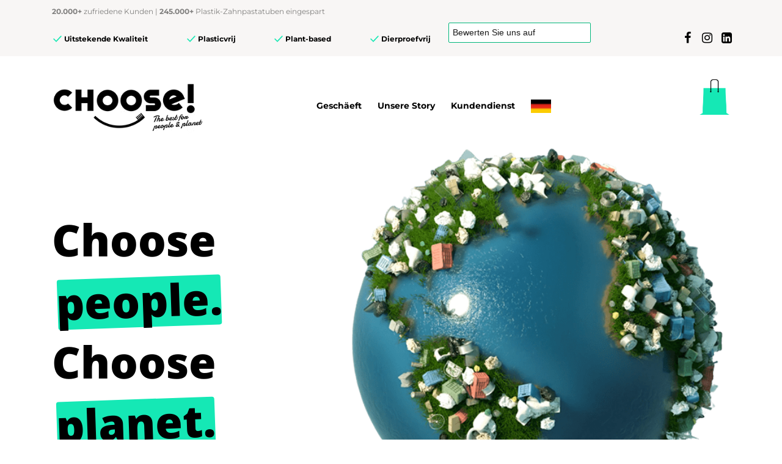

--- FILE ---
content_type: text/css
request_url: https://chooseteethcare.com/wp-content/themes/choose/style.css?ver=2.11
body_size: 1702
content:
/*
Theme Name:         Choose
Theme URI:          
Description:        WordPress theme with a modern front-end development workflow. Write stylesheets with Sass, automatically check your JavaScript for errors, optimize images, enable synchronized browser testing, and more with our gulp setup. Add front-end packages with Bower that get automatically compiled into your theme assets. Dutch Blue theme comes with the latest version of Bootstrap.
Version:            5.1
Author:             DutchBlue
Author URI:         http://dutchblue.nl
Text Domain:        

License:            MIT License
License URI:        http://opensource.org/licenses/MIT
*/


/* SK CSS */

#order_review table.shop_table tr.shipping {
    display: table-row !important;
}


/* SK CSS */

.side-image.side-media.for-mob-gif {
    display: none;
}

.rotate:before {
    transform: rotate(0deg) !important;
}

span.rotate {
    transform: rotate(-2deg);
}

.image-text.bg {
    min-height: auto !important;
    margin: 0 !important;
}
.kick-out .col-md-12 {
    text-align: center;
}
.kick-out a {
    margin-top: 20px;
}
.woocommerce-shop h1 {
    text-align: center !important;
    text-transform: uppercase !important;
}
.page-id-16874 .container-single h1,
.page-id-16792 .container-single h1 {
    display: none !important;
}
.page-id-16874 .container-single iframe,
.page-id-16792 .container-single iframe {
    margin-top: 40px !important;
    width: 100% !important;
}
a.elementor-button {
    background-color: #4169E1 !important;
}
.mobile-menu-trigger {
    background-color: transparent !important;
}
.elementor-17033 .elementor-tab-content {
    font-family: inherit !important;
}

.page-template-page-shop .button-aqua {
    background-color: #4169e1;
    display: inline-block;
    border-radius: 5px;
}
.page-template-page-shop .producten-overview .product-item:first-child .button-aqua:before {
    transform: rotate(-2deg);
    display: block !important;
}
.page-template-page-shop .producten-overview .product-item:first-child .button-aqua {
    background-color: transparent;
}
.page-template-page-shop #header,
.page-template-page-shop #footer {
    display: none;
}
.page-template-page-shop #page hr {
    display: none;
}
.page-template-page-shop h1 {
    text-transform: initial;
}
.page-template-page-shop .pluses {
    background-color: #dbfff6;
    padding: 60px 15px;
}
.page-id-18720 #page #header, .page-id-18720 #page hr, .page-id-18720 #page #footer {
    display: none !important;
}
.page-id-18720 .only-mob {
    display: none;
    text-align: center;
}
.btn-amb .elementor-button-text {
    font-size: 22px;
    font-weight: bolder;
}
.btn-amb a {
    border-radius: 25px !important;
}
.btn-amb a:hover {
    opacity: 0.9;
}
.btn-amb {
    margin-bottom: 30px;
}
.btn-cta-amb {
    margin: auto;
    text-decoration: none;
    color: #4169E1;
    font-weight: bolder;
    border: 2px solid #4169E1;
    padding: 10px 30px;
    font-family: 'Montserrat', sans-serif;
    font-size: 18px;
    border-radius: 25px;
}
.btn-cta-amb:hover {
    color: #fff;
    background-color: #4169E1;
}
.page-id-18720 #jumbotron img {
    width: 100% !important;
}
.page-id-18720 #jumbotron-sec .elementor-widget-wrap {
    padding: 0 !important;
}
#elementor-popup-modal-19924 {
    display: none !important;
}
@media (max-width:767px) {
    .page-id-18720 .only-mob {
        display: block;
    }
    .page-id-18720 .only-pc {
        display: none;
    }
    .btn-amb .elementor-button-text {
        font-size: 14px;
    }
    .image-text {
        display: table !important;
    }
    body .image-text .round {
        width: 50px !important;
        height: 50px !important;
        font-size: 20px !important;
    }
    .image-text .single-count {
        margin-bottom: 17px;
    }
    body .image-text .count-content {
        text-align: left !important;
        padding-left: 0;
    }
    .side-image.side-media.for-desk-gif {
        display: none;
    }
    .side-image.side-media.for-mob-gif {
        display: block;
        height: 250px !important;
    }
    .image-text.bg .title {
        margin-top: 0;
        margin-bottom: 3px;
    }
    .image-text .count {
        margin-top: 10px!important;
    }
    .image-text .single-count {
        margin-bottom: 14px !important;
    }
    body .products-woo .discount {
        display: block !important;
    }

    .count .single-count .row > div {
        display: flex;
        width: 100%;
        justify-content: center;
        max-width: 100%;
    }
    .count .single-count .row {
        margin-left: 0;
        margin-right: 0;
        width: 100%;
    }
}
@media (min-width: 768px) {
    .btn-amb a {
        width: 50% !important;
    }
}

/*banner*/
@media (min-width: 1200px) {
    .home .hero-block__image {
        width: 50% !important;
        right: 0 !important;
    }
    .home .hero-block__image:before {
        display: none;
    }
}
@media only screen and (max-width: 767px) {
    .hero-block__image.mob-img {
        width: calc(100% + 30px);
        left: -15px;
    }
    .home .hero-block,
    .home .hero-block .text-side {
        padding-top: 0;
    }
}

/*tablets*/
@media (min-width: 900px) and (max-width: 1100px) {
    .home .hero-block {
        padding-top: 50px;
        display: flex;
        align-items: center;
        padding-bottom: 100px;
    }
    .home .hero-block .text-side {
        width: 50%;
        text-align: center;
        padding-top: 0;
    }
    .home .hero-block__image.desktop-img:before {
        display: none;
    }
    .home .hero-block__image {
        right: -45px;
    }
}

--- FILE ---
content_type: text/css
request_url: https://chooseteethcare.com/wp-content/themes/choose/dist/styles/main.css?ver=2.0
body_size: 36917
content:
@charset "UTF-8";
.slick-slider {
    -khtml-user-select: none;
    box-sizing: border-box;
    -webkit-touch-callout: none;
    -webkit-user-select: none;
    -moz-user-select: none;
    -ms-user-select: none;
    user-select: none;
    -ms-touch-action: pan-y;
    touch-action: pan-y;
    -webkit-tap-highlight-color: transparent
}

.slick-list,
.slick-slider {
    position: relative;
    display: block
}

.slick-list {
    overflow: hidden;
    margin: 0;
    padding: 0
}

.slick-list:focus {
    outline: none
}

.slick-list.dragging {
    cursor: pointer;
    cursor: hand
}

.slick-slider .slick-list,
.slick-slider .slick-track {
    transform: translateZ(0)
}

.slick-track {
    position: relative;
    left: 0;
    top: 0;
    display: block;
    margin-left: auto;
    margin-right: auto
}

.slick-track:after,
.slick-track:before {
    content: "";
    display: table
}

.slick-track:after {
    clear: both
}

.slick-loading .slick-track {
    visibility: hidden
}

.slick-slide {
    float: left;
    height: 100%;
    min-height: 1px;
    display: none
}

[dir=rtl] .slick-slide {
    float: right
}

.slick-slide img {
    display: block
}

.slick-slide.slick-loading img {
    display: none
}

.slick-slide.dragging img {
    pointer-events: none
}

.slick-initialized .slick-slide {
    display: block
}

.slick-loading .slick-slide {
    visibility: hidden
}

.slick-vertical .slick-slide {
    display: block;
    height: auto;
    border: 1px solid transparent
}

.slick-arrow.slick-hidden {
    display: none
}


/*!
 *  Font Awesome 4.7.0 by @davegandy - http://fontawesome.io - @fontawesome
 *  License - http://fontawesome.io/license (Font: SIL OFL 1.1, CSS: MIT License)
 */

@font-face {
    font-family: FontAwesome;
    src: url(../fonts/fontawesome-webfont.eot?v=4.7.0);
    src: url(../fonts/fontawesome-webfont.eot?#iefix&v=4.7.0) format("embedded-opentype"), url(../fonts/fontawesome-webfont.woff2?v=4.7.0) format("woff2"), url(../fonts/fontawesome-webfont.woff?v=4.7.0) format("woff"), url(../fonts/fontawesome-webfont.ttf?v=4.7.0) format("truetype"), url(../fonts/fontawesome-webfont.svg?v=4.7.0#fontawesomeregular) format("svg");
    font-weight: 400;
    font-style: normal
}

.fa {
    display: inline-block;
    font: normal normal normal 14px/1 FontAwesome;
    font-size: inherit;
    text-rendering: auto;
    -webkit-font-smoothing: antialiased;
    -moz-osx-font-smoothing: grayscale
}

.fa-lg {
    font-size: 1.3333333333em;
    line-height: .75em;
    vertical-align: -15%
}

.fa-2x {
    font-size: 2em
}

.fa-3x {
    font-size: 3em
}

.fa-4x {
    font-size: 4em
}

.fa-5x {
    font-size: 5em
}

.fa-fw {
    width: 1.2857142857em;
    text-align: center
}

.fa-ul {
    padding-left: 0;
    margin-left: 2.1428571429em;
    list-style-type: none
}

.fa-ul>li {
    position: relative
}

.fa-li {
    position: absolute;
    left: -2.1428571429em;
    width: 2.1428571429em;
    top: .1428571429em;
    text-align: center
}

.fa-li.fa-lg {
    left: -1.8571428571em
}

.fa-border {
    padding: .2em .25em .15em;
    border: .08em solid #eee;
    border-radius: .1em
}

.fa-pull-left {
    float: left
}

.fa-pull-right {
    float: right
}

.fa.fa-pull-left {
    margin-right: .3em
}

.fa.fa-pull-right {
    margin-left: .3em
}

.pull-right {
    float: right
}

.pull-left {
    float: left
}

.fa.pull-left {
    margin-right: .3em
}

.fa.pull-right {
    margin-left: .3em
}

.fa-spin {
    animation: fa-spin 2s infinite linear
}

.fa-pulse {
    animation: fa-spin 1s infinite steps(8)
}

@keyframes fa-spin {
    0% {
        transform: rotate(0deg)
    }
    to {
        transform: rotate(359deg)
    }
}

.fa-rotate-90 {
    -ms-filter: "progid:DXImageTransform.Microsoft.BasicImage(rotation=1)";
    transform: rotate(90deg)
}

.fa-rotate-180 {
    -ms-filter: "progid:DXImageTransform.Microsoft.BasicImage(rotation=2)";
    transform: rotate(180deg)
}

.fa-rotate-270 {
    -ms-filter: "progid:DXImageTransform.Microsoft.BasicImage(rotation=3)";
    transform: rotate(270deg)
}

.fa-flip-horizontal {
    -ms-filter: "progid:DXImageTransform.Microsoft.BasicImage(rotation=0, mirror=1)";
    transform: scaleX(-1)
}

.fa-flip-vertical {
    -ms-filter: "progid:DXImageTransform.Microsoft.BasicImage(rotation=2, mirror=1)";
    transform: scaleY(-1)
}

:root .fa-flip-horizontal,
:root .fa-flip-vertical,
:root .fa-rotate-90,
:root .fa-rotate-180,
:root .fa-rotate-270 {
    filter: none
}

.fa-stack {
    position: relative;
    display: inline-block;
    width: 2em;
    height: 2em;
    line-height: 2em;
    vertical-align: middle
}

.fa-stack-1x,
.fa-stack-2x {
    position: absolute;
    left: 0;
    width: 100%;
    text-align: center
}

.fa-stack-1x {
    line-height: inherit
}

.fa-stack-2x {
    font-size: 2em
}

.fa-inverse {
    color: #fff
}

.fa-glass:before {
    content: ""
}

.fa-music:before {
    content: ""
}

.fa-search:before {
    content: ""
}

.fa-envelope-o:before {
    content: ""
}

.fa-heart:before {
    content: ""
}

.fa-star:before {
    content: ""
}

.fa-star-o:before {
    content: ""
}

.fa-user:before {
    content: ""
}

.fa-film:before {
    content: ""
}

.fa-th-large:before {
    content: ""
}

.fa-th:before {
    content: ""
}

.fa-th-list:before {
    content: ""
}

.fa-check:before {
    content: ""
}

.fa-close:before,
.fa-remove:before,
.fa-times:before {
    content: ""
}

.fa-search-plus:before {
    content: ""
}

.fa-search-minus:before {
    content: ""
}

.fa-power-off:before {
    content: ""
}

.fa-signal:before {
    content: ""
}

.fa-cog:before,
.fa-gear:before {
    content: ""
}

.fa-trash-o:before {
    content: ""
}

.fa-home:before {
    content: ""
}

.fa-file-o:before {
    content: ""
}

.fa-clock-o:before {
    content: ""
}

.fa-road:before {
    content: ""
}

.fa-download:before {
    content: ""
}

.fa-arrow-circle-o-down:before {
    content: ""
}

.fa-arrow-circle-o-up:before {
    content: ""
}

.fa-inbox:before {
    content: ""
}

.fa-play-circle-o:before {
    content: ""
}

.fa-repeat:before,
.fa-rotate-right:before {
    content: ""
}

.fa-refresh:before {
    content: ""
}

.fa-list-alt:before {
    content: ""
}

.fa-lock:before {
    content: ""
}

.fa-flag:before {
    content: ""
}

.fa-headphones:before {
    content: ""
}

.fa-volume-off:before {
    content: ""
}

.fa-volume-down:before {
    content: ""
}

.fa-volume-up:before {
    content: ""
}

.fa-qrcode:before {
    content: ""
}

.fa-barcode:before {
    content: ""
}

.fa-tag:before {
    content: ""
}

.fa-tags:before {
    content: ""
}

.fa-book:before {
    content: ""
}

.fa-bookmark:before {
    content: ""
}

.fa-print:before {
    content: ""
}

.fa-camera:before {
    content: ""
}

.fa-font:before {
    content: ""
}

.fa-bold:before {
    content: ""
}

.fa-italic:before {
    content: ""
}

.fa-text-height:before {
    content: ""
}

.fa-text-width:before {
    content: ""
}

.fa-align-left:before {
    content: ""
}

.fa-align-center:before {
    content: ""
}

.fa-align-right:before {
    content: ""
}

.fa-align-justify:before {
    content: ""
}

.fa-list:before {
    content: ""
}

.fa-dedent:before,
.fa-outdent:before {
    content: ""
}

.fa-indent:before {
    content: ""
}

.fa-video-camera:before {
    content: ""
}

.fa-image:before,
.fa-photo:before,
.fa-picture-o:before {
    content: ""
}

.fa-pencil:before {
    content: ""
}

.fa-map-marker:before {
    content: ""
}

.fa-adjust:before {
    content: ""
}

.fa-tint:before {
    content: ""
}

.fa-edit:before,
.fa-pencil-square-o:before {
    content: ""
}

.fa-share-square-o:before {
    content: ""
}

.fa-check-square-o:before {
    content: ""
}

.fa-arrows:before {
    content: ""
}

.fa-step-backward:before {
    content: ""
}

.fa-fast-backward:before {
    content: ""
}

.fa-backward:before {
    content: ""
}

.fa-play:before {
    content: ""
}

.fa-pause:before {
    content: ""
}

.fa-stop:before {
    content: ""
}

.fa-forward:before {
    content: ""
}

.fa-fast-forward:before {
    content: ""
}

.fa-step-forward:before {
    content: ""
}

.fa-eject:before {
    content: ""
}

.fa-chevron-left:before {
    content: ""
}

.fa-chevron-right:before {
    content: ""
}

.fa-plus-circle:before {
    content: ""
}

.fa-minus-circle:before {
    content: ""
}

.fa-times-circle:before {
    content: ""
}

.fa-check-circle:before {
    content: ""
}

.fa-question-circle:before {
    content: ""
}

.fa-info-circle:before {
    content: ""
}

.fa-crosshairs:before {
    content: ""
}

.fa-times-circle-o:before {
    content: ""
}

.fa-check-circle-o:before {
    content: ""
}

.fa-ban:before {
    content: ""
}

.fa-arrow-left:before {
    content: ""
}

.fa-arrow-right:before {
    content: ""
}

.fa-arrow-up:before {
    content: ""
}

.fa-arrow-down:before {
    content: ""
}

.fa-mail-forward:before,
.fa-share:before {
    content: ""
}

.fa-expand:before {
    content: ""
}

.fa-compress:before {
    content: ""
}

.fa-plus:before {
    content: ""
}

.fa-minus:before {
    content: ""
}

.fa-asterisk:before {
    content: ""
}

.fa-exclamation-circle:before {
    content: ""
}

.fa-gift:before {
    content: ""
}

.fa-leaf:before {
    content: ""
}

.fa-fire:before {
    content: ""
}

.fa-eye:before {
    content: ""
}

.fa-eye-slash:before {
    content: ""
}

.fa-exclamation-triangle:before,
.fa-warning:before {
    content: ""
}

.fa-plane:before {
    content: ""
}

.fa-calendar:before {
    content: ""
}

.fa-random:before {
    content: ""
}

.fa-comment:before {
    content: ""
}

.fa-magnet:before {
    content: ""
}

.fa-chevron-up:before {
    content: ""
}

.fa-chevron-down:before {
    content: ""
}

.fa-retweet:before {
    content: ""
}

.fa-shopping-cart:before {
    content: ""
}

.fa-folder:before {
    content: ""
}

.fa-folder-open:before {
    content: ""
}

.fa-arrows-v:before {
    content: ""
}

.fa-arrows-h:before {
    content: ""
}

.fa-bar-chart-o:before,
.fa-bar-chart:before {
    content: ""
}

.fa-twitter-square:before {
    content: ""
}

.fa-facebook-square:before {
    content: ""
}

.fa-camera-retro:before {
    content: ""
}

.fa-key:before {
    content: ""
}

.fa-cogs:before,
.fa-gears:before {
    content: ""
}

.fa-comments:before {
    content: ""
}

.fa-thumbs-o-up:before {
    content: ""
}

.fa-thumbs-o-down:before {
    content: ""
}

.fa-star-half:before {
    content: ""
}

.fa-heart-o:before {
    content: ""
}

.fa-sign-out:before {
    content: ""
}

.fa-linkedin-square:before {
    content: ""
}

.fa-thumb-tack:before {
    content: ""
}

.fa-external-link:before {
    content: ""
}

.fa-sign-in:before {
    content: ""
}

.fa-trophy:before {
    content: ""
}

.fa-github-square:before {
    content: ""
}

.fa-upload:before {
    content: ""
}

.fa-lemon-o:before {
    content: ""
}

.fa-phone:before {
    content: ""
}

.fa-square-o:before {
    content: ""
}

.fa-bookmark-o:before {
    content: ""
}

.fa-phone-square:before {
    content: ""
}

.fa-twitter:before {
    content: ""
}

.fa-facebook-f:before,
.fa-facebook:before {
    content: ""
}

.fa-github:before {
    content: ""
}

.fa-unlock:before {
    content: ""
}

.fa-credit-card:before {
    content: ""
}

.fa-feed:before,
.fa-rss:before {
    content: ""
}

.fa-hdd-o:before {
    content: ""
}

.fa-bullhorn:before {
    content: ""
}

.fa-bell:before {
    content: ""
}

.fa-certificate:before {
    content: ""
}

.fa-hand-o-right:before {
    content: ""
}

.fa-hand-o-left:before {
    content: ""
}

.fa-hand-o-up:before {
    content: ""
}

.fa-hand-o-down:before {
    content: ""
}

.fa-arrow-circle-left:before {
    content: ""
}

.fa-arrow-circle-right:before {
    content: ""
}

.fa-arrow-circle-up:before {
    content: ""
}

.fa-arrow-circle-down:before {
    content: ""
}

.fa-globe:before {
    content: ""
}

.fa-wrench:before {
    content: ""
}

.fa-tasks:before {
    content: ""
}

.fa-filter:before {
    content: ""
}

.fa-briefcase:before {
    content: ""
}

.fa-arrows-alt:before {
    content: ""
}

.fa-group:before,
.fa-users:before {
    content: ""
}

.fa-chain:before,
.fa-link:before {
    content: ""
}

.fa-cloud:before {
    content: ""
}

.fa-flask:before {
    content: ""
}

.fa-cut:before,
.fa-scissors:before {
    content: ""
}

.fa-copy:before,
.fa-files-o:before {
    content: ""
}

.fa-paperclip:before {
    content: ""
}

.fa-floppy-o:before,
.fa-save:before {
    content: ""
}

.fa-square:before {
    content: ""
}

.fa-bars:before,
.fa-navicon:before,
.fa-reorder:before {
    content: ""
}

.fa-list-ul:before {
    content: ""
}

.fa-list-ol:before {
    content: ""
}

.fa-strikethrough:before {
    content: ""
}

.fa-underline:before {
    content: ""
}

.fa-table:before {
    content: ""
}

.fa-magic:before {
    content: ""
}

.fa-truck:before {
    content: ""
}

.fa-pinterest:before {
    content: ""
}

.fa-pinterest-square:before {
    content: ""
}

.fa-google-plus-square:before {
    content: ""
}

.fa-google-plus:before {
    content: ""
}

.fa-money:before {
    content: ""
}

.fa-caret-down:before {
    content: ""
}

.fa-caret-up:before {
    content: ""
}

.fa-caret-left:before {
    content: ""
}

.fa-caret-right:before {
    content: ""
}

.fa-columns:before {
    content: ""
}

.fa-sort:before,
.fa-unsorted:before {
    content: ""
}

.fa-sort-desc:before,
.fa-sort-down:before {
    content: ""
}

.fa-sort-asc:before,
.fa-sort-up:before {
    content: ""
}

.fa-envelope:before {
    content: ""
}

.fa-linkedin:before {
    content: ""
}

.fa-rotate-left:before,
.fa-undo:before {
    content: ""
}

.fa-gavel:before,
.fa-legal:before {
    content: ""
}

.fa-dashboard:before,
.fa-tachometer:before {
    content: ""
}

.fa-comment-o:before {
    content: ""
}

.fa-comments-o:before {
    content: ""
}

.fa-bolt:before,
.fa-flash:before {
    content: ""
}

.fa-sitemap:before {
    content: ""
}

.fa-umbrella:before {
    content: ""
}

.fa-clipboard:before,
.fa-paste:before {
    content: ""
}

.fa-lightbulb-o:before {
    content: ""
}

.fa-exchange:before {
    content: ""
}

.fa-cloud-download:before {
    content: ""
}

.fa-cloud-upload:before {
    content: ""
}

.fa-user-md:before {
    content: ""
}

.fa-stethoscope:before {
    content: ""
}

.fa-suitcase:before {
    content: ""
}

.fa-bell-o:before {
    content: ""
}

.fa-coffee:before {
    content: ""
}

.fa-cutlery:before {
    content: ""
}

.fa-file-text-o:before {
    content: ""
}

.fa-building-o:before {
    content: ""
}

.fa-hospital-o:before {
    content: ""
}

.fa-ambulance:before {
    content: ""
}

.fa-medkit:before {
    content: ""
}

.fa-fighter-jet:before {
    content: ""
}

.fa-beer:before {
    content: ""
}

.fa-h-square:before {
    content: ""
}

.fa-plus-square:before {
    content: ""
}

.fa-angle-double-left:before {
    content: ""
}

.fa-angle-double-right:before {
    content: ""
}

.fa-angle-double-up:before {
    content: ""
}

.fa-angle-double-down:before {
    content: ""
}

.fa-angle-left:before {
    content: ""
}

.fa-angle-right:before {
    content: ""
}

.fa-angle-up:before {
    content: ""
}

.fa-angle-down:before {
    content: ""
}

.fa-desktop:before {
    content: ""
}

.fa-laptop:before {
    content: ""
}

.fa-tablet:before {
    content: ""
}

.fa-mobile-phone:before,
.fa-mobile:before {
    content: ""
}

.fa-circle-o:before {
    content: ""
}

.fa-quote-left:before {
    content: ""
}

.fa-quote-right:before {
    content: ""
}

.fa-spinner:before {
    content: ""
}

.fa-circle:before {
    content: ""
}

.fa-mail-reply:before,
.fa-reply:before {
    content: ""
}

.fa-github-alt:before {
    content: ""
}

.fa-folder-o:before {
    content: ""
}

.fa-folder-open-o:before {
    content: ""
}

.fa-smile-o:before {
    content: ""
}

.fa-frown-o:before {
    content: ""
}

.fa-meh-o:before {
    content: ""
}

.fa-gamepad:before {
    content: ""
}

.fa-keyboard-o:before {
    content: ""
}

.fa-flag-o:before {
    content: ""
}

.fa-flag-checkered:before {
    content: ""
}

.fa-terminal:before {
    content: ""
}

.fa-code:before {
    content: ""
}

.fa-mail-reply-all:before,
.fa-reply-all:before {
    content: ""
}

.fa-star-half-empty:before,
.fa-star-half-full:before,
.fa-star-half-o:before {
    content: ""
}

.fa-location-arrow:before {
    content: ""
}

.fa-crop:before {
    content: ""
}

.fa-code-fork:before {
    content: ""
}

.fa-chain-broken:before,
.fa-unlink:before {
    content: ""
}

.fa-question:before {
    content: ""
}

.fa-info:before {
    content: ""
}

.fa-exclamation:before {
    content: ""
}

.fa-superscript:before {
    content: ""
}

.fa-subscript:before {
    content: ""
}

.fa-eraser:before {
    content: ""
}

.fa-puzzle-piece:before {
    content: ""
}

.fa-microphone:before {
    content: ""
}

.fa-microphone-slash:before {
    content: ""
}

.fa-shield:before {
    content: ""
}

.fa-calendar-o:before {
    content: ""
}

.fa-fire-extinguisher:before {
    content: ""
}

.fa-rocket:before {
    content: ""
}

.fa-maxcdn:before {
    content: ""
}

.fa-chevron-circle-left:before {
    content: ""
}

.fa-chevron-circle-right:before {
    content: ""
}

.fa-chevron-circle-up:before {
    content: ""
}

.fa-chevron-circle-down:before {
    content: ""
}

.fa-html5:before {
    content: ""
}

.fa-css3:before {
    content: ""
}

.fa-anchor:before {
    content: ""
}

.fa-unlock-alt:before {
    content: ""
}

.fa-bullseye:before {
    content: ""
}

.fa-ellipsis-h:before {
    content: ""
}

.fa-ellipsis-v:before {
    content: ""
}

.fa-rss-square:before {
    content: ""
}

.fa-play-circle:before {
    content: ""
}

.fa-ticket:before {
    content: ""
}

.fa-minus-square:before {
    content: ""
}

.fa-minus-square-o:before {
    content: ""
}

.fa-level-up:before {
    content: ""
}

.fa-level-down:before {
    content: ""
}

.fa-check-square:before {
    content: ""
}

.fa-pencil-square:before {
    content: ""
}

.fa-external-link-square:before {
    content: ""
}

.fa-share-square:before {
    content: ""
}

.fa-compass:before {
    content: ""
}

.fa-caret-square-o-down:before,
.fa-toggle-down:before {
    content: ""
}

.fa-caret-square-o-up:before,
.fa-toggle-up:before {
    content: ""
}

.fa-caret-square-o-right:before,
.fa-toggle-right:before {
    content: ""
}

.fa-eur:before,
.fa-euro:before {
    content: ""
}

.fa-gbp:before {
    content: ""
}

.fa-dollar:before,
.fa-usd:before {
    content: ""
}

.fa-inr:before,
.fa-rupee:before {
    content: ""
}

.fa-cny:before,
.fa-jpy:before,
.fa-rmb:before,
.fa-yen:before {
    content: ""
}

.fa-rouble:before,
.fa-rub:before,
.fa-ruble:before {
    content: ""
}

.fa-krw:before,
.fa-won:before {
    content: ""
}

.fa-bitcoin:before,
.fa-btc:before {
    content: ""
}

.fa-file:before {
    content: ""
}

.fa-file-text:before {
    content: ""
}

.fa-sort-alpha-asc:before {
    content: ""
}

.fa-sort-alpha-desc:before {
    content: ""
}

.fa-sort-amount-asc:before {
    content: ""
}

.fa-sort-amount-desc:before {
    content: ""
}

.fa-sort-numeric-asc:before {
    content: ""
}

.fa-sort-numeric-desc:before {
    content: ""
}

.fa-thumbs-up:before {
    content: ""
}

.fa-thumbs-down:before {
    content: ""
}

.fa-youtube-square:before {
    content: ""
}

.fa-youtube:before {
    content: ""
}

.fa-xing:before {
    content: ""
}

.fa-xing-square:before {
    content: ""
}

.fa-youtube-play:before {
    content: ""
}

.fa-dropbox:before {
    content: ""
}

.fa-stack-overflow:before {
    content: ""
}

.fa-instagram:before {
    content: ""
}

.fa-flickr:before {
    content: ""
}

.fa-adn:before {
    content: ""
}

.fa-bitbucket:before {
    content: ""
}

.fa-bitbucket-square:before {
    content: ""
}

.fa-tumblr:before {
    content: ""
}

.fa-tumblr-square:before {
    content: ""
}

.fa-long-arrow-down:before {
    content: ""
}

.fa-long-arrow-up:before {
    content: ""
}

.fa-long-arrow-left:before {
    content: ""
}

.fa-long-arrow-right:before {
    content: ""
}

.fa-apple:before {
    content: ""
}

.fa-windows:before {
    content: ""
}

.fa-android:before {
    content: ""
}

.fa-linux:before {
    content: ""
}

.fa-dribbble:before {
    content: ""
}

.fa-skype:before {
    content: ""
}

.fa-foursquare:before {
    content: ""
}

.fa-trello:before {
    content: ""
}

.fa-female:before {
    content: ""
}

.fa-male:before {
    content: ""
}

.fa-gittip:before,
.fa-gratipay:before {
    content: ""
}

.fa-sun-o:before {
    content: ""
}

.fa-moon-o:before {
    content: ""
}

.fa-archive:before {
    content: ""
}

.fa-bug:before {
    content: ""
}

.fa-vk:before {
    content: ""
}

.fa-weibo:before {
    content: ""
}

.fa-renren:before {
    content: ""
}

.fa-pagelines:before {
    content: ""
}

.fa-stack-exchange:before {
    content: ""
}

.fa-arrow-circle-o-right:before {
    content: ""
}

.fa-arrow-circle-o-left:before {
    content: ""
}

.fa-caret-square-o-left:before,
.fa-toggle-left:before {
    content: ""
}

.fa-dot-circle-o:before {
    content: ""
}

.fa-wheelchair:before {
    content: ""
}

.fa-vimeo-square:before {
    content: ""
}

.fa-try:before,
.fa-turkish-lira:before {
    content: ""
}

.fa-plus-square-o:before {
    content: ""
}

.fa-space-shuttle:before {
    content: ""
}

.fa-slack:before {
    content: ""
}

.fa-envelope-square:before {
    content: ""
}

.fa-wordpress:before {
    content: ""
}

.fa-openid:before {
    content: ""
}

.fa-bank:before,
.fa-institution:before,
.fa-university:before {
    content: ""
}

.fa-graduation-cap:before,
.fa-mortar-board:before {
    content: ""
}

.fa-yahoo:before {
    content: ""
}

.fa-google:before {
    content: ""
}

.fa-reddit:before {
    content: ""
}

.fa-reddit-square:before {
    content: ""
}

.fa-stumbleupon-circle:before {
    content: ""
}

.fa-stumbleupon:before {
    content: ""
}

.fa-delicious:before {
    content: ""
}

.fa-digg:before {
    content: ""
}

.fa-pied-piper-pp:before {
    content: ""
}

.fa-pied-piper-alt:before {
    content: ""
}

.fa-drupal:before {
    content: ""
}

.fa-joomla:before {
    content: ""
}

.fa-language:before {
    content: ""
}

.fa-fax:before {
    content: ""
}

.fa-building:before {
    content: ""
}

.fa-child:before {
    content: ""
}

.fa-paw:before {
    content: ""
}

.fa-spoon:before {
    content: ""
}

.fa-cube:before {
    content: ""
}

.fa-cubes:before {
    content: ""
}

.fa-behance:before {
    content: ""
}

.fa-behance-square:before {
    content: ""
}

.fa-steam:before {
    content: ""
}

.fa-steam-square:before {
    content: ""
}

.fa-recycle:before {
    content: ""
}

.fa-automobile:before,
.fa-car:before {
    content: ""
}

.fa-cab:before,
.fa-taxi:before {
    content: ""
}

.fa-tree:before {
    content: ""
}

.fa-spotify:before {
    content: ""
}

.fa-deviantart:before {
    content: ""
}

.fa-soundcloud:before {
    content: ""
}

.fa-database:before {
    content: ""
}

.fa-file-pdf-o:before {
    content: ""
}

.fa-file-word-o:before {
    content: ""
}

.fa-file-excel-o:before {
    content: ""
}

.fa-file-powerpoint-o:before {
    content: ""
}

.fa-file-image-o:before,
.fa-file-photo-o:before,
.fa-file-picture-o:before {
    content: ""
}

.fa-file-archive-o:before,
.fa-file-zip-o:before {
    content: ""
}

.fa-file-audio-o:before,
.fa-file-sound-o:before {
    content: ""
}

.fa-file-movie-o:before,
.fa-file-video-o:before {
    content: ""
}

.fa-file-code-o:before {
    content: ""
}

.fa-vine:before {
    content: ""
}

.fa-codepen:before {
    content: ""
}

.fa-jsfiddle:before {
    content: ""
}

.fa-life-bouy:before,
.fa-life-buoy:before,
.fa-life-ring:before,
.fa-life-saver:before,
.fa-support:before {
    content: ""
}

.fa-circle-o-notch:before {
    content: ""
}

.fa-ra:before,
.fa-rebel:before,
.fa-resistance:before {
    content: ""
}

.fa-empire:before,
.fa-ge:before {
    content: ""
}

.fa-git-square:before {
    content: ""
}

.fa-git:before {
    content: ""
}

.fa-hacker-news:before,
.fa-y-combinator-square:before,
.fa-yc-square:before {
    content: ""
}

.fa-tencent-weibo:before {
    content: ""
}

.fa-qq:before {
    content: ""
}

.fa-wechat:before,
.fa-weixin:before {
    content: ""
}

.fa-paper-plane:before,
.fa-send:before {
    content: ""
}

.fa-paper-plane-o:before,
.fa-send-o:before {
    content: ""
}

.fa-history:before {
    content: ""
}

.fa-circle-thin:before {
    content: ""
}

.fa-header:before {
    content: ""
}

.fa-paragraph:before {
    content: ""
}

.fa-sliders:before {
    content: ""
}

.fa-share-alt:before {
    content: ""
}

.fa-share-alt-square:before {
    content: ""
}

.fa-bomb:before {
    content: ""
}

.fa-futbol-o:before,
.fa-soccer-ball-o:before {
    content: ""
}

.fa-tty:before {
    content: ""
}

.fa-binoculars:before {
    content: ""
}

.fa-plug:before {
    content: ""
}

.fa-slideshare:before {
    content: ""
}

.fa-twitch:before {
    content: ""
}

.fa-yelp:before {
    content: ""
}

.fa-newspaper-o:before {
    content: ""
}

.fa-wifi:before {
    content: ""
}

.fa-calculator:before {
    content: ""
}

.fa-paypal:before {
    content: ""
}

.fa-google-wallet:before {
    content: ""
}

.fa-cc-visa:before {
    content: ""
}

.fa-cc-mastercard:before {
    content: ""
}

.fa-cc-discover:before {
    content: ""
}

.fa-cc-amex:before {
    content: ""
}

.fa-cc-paypal:before {
    content: ""
}

.fa-cc-stripe:before {
    content: ""
}

.fa-bell-slash:before {
    content: ""
}

.fa-bell-slash-o:before {
    content: ""
}

.fa-trash:before {
    content: ""
}

.fa-copyright:before {
    content: ""
}

.fa-at:before {
    content: ""
}

.fa-eyedropper:before {
    content: ""
}

.fa-paint-brush:before {
    content: ""
}

.fa-birthday-cake:before {
    content: ""
}

.fa-area-chart:before {
    content: ""
}

.fa-pie-chart:before {
    content: ""
}

.fa-line-chart:before {
    content: ""
}

.fa-lastfm:before {
    content: ""
}

.fa-lastfm-square:before {
    content: ""
}

.fa-toggle-off:before {
    content: ""
}

.fa-toggle-on:before {
    content: ""
}

.fa-bicycle:before {
    content: ""
}

.fa-bus:before {
    content: ""
}

.fa-ioxhost:before {
    content: ""
}

.fa-angellist:before {
    content: ""
}

.fa-cc:before {
    content: ""
}

.fa-ils:before,
.fa-shekel:before,
.fa-sheqel:before {
    content: ""
}

.fa-meanpath:before {
    content: ""
}

.fa-buysellads:before {
    content: ""
}

.fa-connectdevelop:before {
    content: ""
}

.fa-dashcube:before {
    content: ""
}

.fa-forumbee:before {
    content: ""
}

.fa-leanpub:before {
    content: ""
}

.fa-sellsy:before {
    content: ""
}

.fa-shirtsinbulk:before {
    content: ""
}

.fa-simplybuilt:before {
    content: ""
}

.fa-skyatlas:before {
    content: ""
}

.fa-cart-plus:before {
    content: ""
}

.fa-cart-arrow-down:before {
    content: ""
}

.fa-diamond:before {
    content: ""
}

.fa-ship:before {
    content: ""
}

.fa-user-secret:before {
    content: ""
}

.fa-motorcycle:before {
    content: ""
}

.fa-street-view:before {
    content: ""
}

.fa-heartbeat:before {
    content: ""
}

.fa-venus:before {
    content: ""
}

.fa-mars:before {
    content: ""
}

.fa-mercury:before {
    content: ""
}

.fa-intersex:before,
.fa-transgender:before {
    content: ""
}

.fa-transgender-alt:before {
    content: ""
}

.fa-venus-double:before {
    content: ""
}

.fa-mars-double:before {
    content: ""
}

.fa-venus-mars:before {
    content: ""
}

.fa-mars-stroke:before {
    content: ""
}

.fa-mars-stroke-v:before {
    content: ""
}

.fa-mars-stroke-h:before {
    content: ""
}

.fa-neuter:before {
    content: ""
}

.fa-genderless:before {
    content: ""
}

.fa-facebook-official:before {
    content: ""
}

.fa-pinterest-p:before {
    content: ""
}

.fa-whatsapp:before {
    content: ""
}

.fa-server:before {
    content: ""
}

.fa-user-plus:before {
    content: ""
}

.fa-user-times:before {
    content: ""
}

.fa-bed:before,
.fa-hotel:before {
    content: ""
}

.fa-viacoin:before {
    content: ""
}

.fa-train:before {
    content: ""
}

.fa-subway:before {
    content: ""
}

.fa-medium:before {
    content: ""
}

.fa-y-combinator:before,
.fa-yc:before {
    content: ""
}

.fa-optin-monster:before {
    content: ""
}

.fa-opencart:before {
    content: ""
}

.fa-expeditedssl:before {
    content: ""
}

.fa-battery-4:before,
.fa-battery-full:before,
.fa-battery:before {
    content: ""
}

.fa-battery-3:before,
.fa-battery-three-quarters:before {
    content: ""
}

.fa-battery-2:before,
.fa-battery-half:before {
    content: ""
}

.fa-battery-1:before,
.fa-battery-quarter:before {
    content: ""
}

.fa-battery-0:before,
.fa-battery-empty:before {
    content: ""
}

.fa-mouse-pointer:before {
    content: ""
}

.fa-i-cursor:before {
    content: ""
}

.fa-object-group:before {
    content: ""
}

.fa-object-ungroup:before {
    content: ""
}

.fa-sticky-note:before {
    content: ""
}

.fa-sticky-note-o:before {
    content: ""
}

.fa-cc-jcb:before {
    content: ""
}

.fa-cc-diners-club:before {
    content: ""
}

.fa-clone:before {
    content: ""
}

.fa-balance-scale:before {
    content: ""
}

.fa-hourglass-o:before {
    content: ""
}

.fa-hourglass-1:before,
.fa-hourglass-start:before {
    content: ""
}

.fa-hourglass-2:before,
.fa-hourglass-half:before {
    content: ""
}

.fa-hourglass-3:before,
.fa-hourglass-end:before {
    content: ""
}

.fa-hourglass:before {
    content: ""
}

.fa-hand-grab-o:before,
.fa-hand-rock-o:before {
    content: ""
}

.fa-hand-paper-o:before,
.fa-hand-stop-o:before {
    content: ""
}

.fa-hand-scissors-o:before {
    content: ""
}

.fa-hand-lizard-o:before {
    content: ""
}

.fa-hand-spock-o:before {
    content: ""
}

.fa-hand-pointer-o:before {
    content: ""
}

.fa-hand-peace-o:before {
    content: ""
}

.fa-trademark:before {
    content: ""
}

.fa-registered:before {
    content: ""
}

.fa-creative-commons:before {
    content: ""
}

.fa-gg:before {
    content: ""
}

.fa-gg-circle:before {
    content: ""
}

.fa-tripadvisor:before {
    content: ""
}

.fa-odnoklassniki:before {
    content: ""
}

.fa-odnoklassniki-square:before {
    content: ""
}

.fa-get-pocket:before {
    content: ""
}

.fa-wikipedia-w:before {
    content: ""
}

.fa-safari:before {
    content: ""
}

.fa-chrome:before {
    content: ""
}

.fa-firefox:before {
    content: ""
}

.fa-opera:before {
    content: ""
}

.fa-internet-explorer:before {
    content: ""
}

.fa-television:before,
.fa-tv:before {
    content: ""
}

.fa-contao:before {
    content: ""
}

.fa-500px:before {
    content: ""
}

.fa-amazon:before {
    content: ""
}

.fa-calendar-plus-o:before {
    content: ""
}

.fa-calendar-minus-o:before {
    content: ""
}

.fa-calendar-times-o:before {
    content: ""
}

.fa-calendar-check-o:before {
    content: ""
}

.fa-industry:before {
    content: ""
}

.fa-map-pin:before {
    content: ""
}

.fa-map-signs:before {
    content: ""
}

.fa-map-o:before {
    content: ""
}

.fa-map:before {
    content: ""
}

.fa-commenting:before {
    content: ""
}

.fa-commenting-o:before {
    content: ""
}

.fa-houzz:before {
    content: ""
}

.fa-vimeo:before {
    content: ""
}

.fa-black-tie:before {
    content: ""
}

.fa-fonticons:before {
    content: ""
}

.fa-reddit-alien:before {
    content: ""
}

.fa-edge:before {
    content: ""
}

.fa-credit-card-alt:before {
    content: ""
}

.fa-codiepie:before {
    content: ""
}

.fa-modx:before {
    content: ""
}

.fa-fort-awesome:before {
    content: ""
}

.fa-usb:before {
    content: ""
}

.fa-product-hunt:before {
    content: ""
}

.fa-mixcloud:before {
    content: ""
}

.fa-scribd:before {
    content: ""
}

.fa-pause-circle:before {
    content: ""
}

.fa-pause-circle-o:before {
    content: ""
}

.fa-stop-circle:before {
    content: ""
}

.fa-stop-circle-o:before {
    content: ""
}

.fa-shopping-bag:before {
    content: ""
}

.fa-shopping-basket:before {
    content: ""
}

.fa-hashtag:before {
    content: ""
}

.fa-bluetooth:before {
    content: ""
}

.fa-bluetooth-b:before {
    content: ""
}

.fa-percent:before {
    content: ""
}

.fa-gitlab:before {
    content: ""
}

.fa-wpbeginner:before {
    content: ""
}

.fa-wpforms:before {
    content: ""
}

.fa-envira:before {
    content: ""
}

.fa-universal-access:before {
    content: ""
}

.fa-wheelchair-alt:before {
    content: ""
}

.fa-question-circle-o:before {
    content: ""
}

.fa-blind:before {
    content: ""
}

.fa-audio-description:before {
    content: ""
}

.fa-volume-control-phone:before {
    content: ""
}

.fa-braille:before {
    content: ""
}

.fa-assistive-listening-systems:before {
    content: ""
}

.fa-american-sign-language-interpreting:before,
.fa-asl-interpreting:before {
    content: ""
}

.fa-deaf:before,
.fa-deafness:before,
.fa-hard-of-hearing:before {
    content: ""
}

.fa-glide:before {
    content: ""
}

.fa-glide-g:before {
    content: ""
}

.fa-sign-language:before,
.fa-signing:before {
    content: ""
}

.fa-low-vision:before {
    content: ""
}

.fa-viadeo:before {
    content: ""
}

.fa-viadeo-square:before {
    content: ""
}

.fa-snapchat:before {
    content: ""
}

.fa-snapchat-ghost:before {
    content: ""
}

.fa-snapchat-square:before {
    content: ""
}

.fa-pied-piper:before {
    content: ""
}

.fa-first-order:before {
    content: ""
}

.fa-yoast:before {
    content: ""
}

.fa-themeisle:before {
    content: ""
}

.fa-google-plus-circle:before,
.fa-google-plus-official:before {
    content: ""
}

.fa-fa:before,
.fa-font-awesome:before {
    content: ""
}

.fa-handshake-o:before {
    content: ""
}

.fa-envelope-open:before {
    content: ""
}

.fa-envelope-open-o:before {
    content: ""
}

.fa-linode:before {
    content: ""
}

.fa-address-book:before {
    content: ""
}

.fa-address-book-o:before {
    content: ""
}

.fa-address-card:before,
.fa-vcard:before {
    content: ""
}

.fa-address-card-o:before,
.fa-vcard-o:before {
    content: ""
}

.fa-user-circle:before {
    content: ""
}

.fa-user-circle-o:before {
    content: ""
}

.fa-user-o:before {
    content: ""
}

.fa-id-badge:before {
    content: ""
}

.fa-drivers-license:before,
.fa-id-card:before {
    content: ""
}

.fa-drivers-license-o:before,
.fa-id-card-o:before {
    content: ""
}

.fa-quora:before {
    content: ""
}

.fa-free-code-camp:before {
    content: ""
}

.fa-telegram:before {
    content: ""
}

.fa-thermometer-4:before,
.fa-thermometer-full:before,
.fa-thermometer:before {
    content: ""
}

.fa-thermometer-3:before,
.fa-thermometer-three-quarters:before {
    content: ""
}

.fa-thermometer-2:before,
.fa-thermometer-half:before {
    content: ""
}

.fa-thermometer-1:before,
.fa-thermometer-quarter:before {
    content: ""
}

.fa-thermometer-0:before,
.fa-thermometer-empty:before {
    content: ""
}

.fa-shower:before {
    content: ""
}

.fa-bath:before,
.fa-bathtub:before,
.fa-s15:before {
    content: ""
}

.fa-podcast:before {
    content: ""
}

.fa-window-maximize:before {
    content: ""
}

.fa-window-minimize:before {
    content: ""
}

.fa-window-restore:before {
    content: ""
}

.fa-times-rectangle:before,
.fa-window-close:before {
    content: ""
}

.fa-times-rectangle-o:before,
.fa-window-close-o:before {
    content: ""
}

.fa-bandcamp:before {
    content: ""
}

.fa-grav:before {
    content: ""
}

.fa-etsy:before {
    content: ""
}

.fa-imdb:before {
    content: ""
}

.fa-ravelry:before {
    content: ""
}

.fa-eercast:before {
    content: ""
}

.fa-microchip:before {
    content: ""
}

.fa-snowflake-o:before {
    content: ""
}

.fa-superpowers:before {
    content: ""
}

.fa-wpexplorer:before {
    content: ""
}

.fa-meetup:before {
    content: ""
}

:root {
    --phone: 480px;
    --tablet: 768px;
    --desktop: 980px;
    --widescreen: 1200px;
    --container-sm: 750px;
    --container-md: 970px;
    --container-lg: 1170px;
    --color-white: #fff;
    --color-black: #000;
    --color-grey: #999;
    --color-grey-1: #f8f6f5;
    --color-blue: #39f;
    --color-aqua: #15e8b5;
    --color-aqua-light: #dafff6;
    --color-lightblue: #7fb4e5;
    --color-sand: #fff3e5;
    --font-sans-serif: Arial, "Helvetica Neue", Helvetica, sans-serif;
    --font-serif: "Times New Roman", Times, Baskerville, Georgia, serif;
    --main-font: "Montserrat", sans-serif;
    --main-font-1: "Open Sans", sans-serif;
    --base-background-color: var(--color-white);
    --base-font-family: var(--main-font);
    --base-font-size: 13.5px;
    --base-line-height: 1.6;
    --base-text-color: var(--color-black);
    --base-min-width: 320px;
    --base-transition-speed: 0.25s;
    --base-link-color: var(--color-blue);
    --btn-color: var(--color-white);
    --btn-background: var(--color-blue);
    --btn-padding: 0.4em 0.7em;
    --btn-font-size: 1.6rem;
    --btn-font-family: var(--font-sans-serif);
    --form-font-family: var(--main-font);
    --form-element-padding: var(--btn-padding);
    --form-element-border-color: var(--color-grey);
    --form-element-focus-border-color: var(--color-black);
    --placeholder-color: var(--color-grey);
    --headings-font-family: var(--main-font-1);
    --headings-color: var(--base-text-color);
    --headings-sizes-h1: 42px;
    --headings-sizes-h2: 32px;
    --headings-sizes-h3: 27px;
    --headings-sizes-h4: 20px;
    --headings-sizes-h5: 15px;
    --headings-sizes-h6: 13.5px
}

body {
    margin: 0;
    max-width: 100%
}

.clearfix:after {
    content: "";
    display: block;
    clear: both
}

.sr-only {
    position: absolute;
    width: 1px;
    height: 1px;
    margin: -1px;
    padding: 0;
    overflow: hidden;
    clip: rect(0, 0, 0, 0);
    border: 0
}

.sr-only-focusable:active,
.sr-only-focusable:focus {
    position: static;
    width: auto;
    height: auto;
    margin: 0;
    overflow: visible;
    clip: auto
}

.ellipsis {
    white-space: nowrap;
    text-overflow: ellipsis;
    overflow: hidden
}

*,
:after,
:before {
    box-sizing: border-box
}

html {
    font-size: 62.5%
}

body {
    -webkit-font-smoothing: antialiased;
    -moz-osx-font-smoothing: grayscale;
    color: var(--base-text-color);
    background: var(--base-background-color);
    font-family: var(--base-font-family);
    font-size: var(--base-font-size);
    line-height: var(--base-line-height);
    min-width: var(--base-min-width)
}

img {
    max-width: 100%;
    height: auto
}

.gm-style img {
    max-width: none
}

.h,
.h1,
.h2,
.h3,
.h4,
.h5,
.h6,
h1,
h2,
h3,
h4,
h5,
h6 {
    margin: 0 0 .5em;
    color: var(--headings-color)
}

.text-center {
    text-align: center!important
}

.text-right {
    text-align: right!important
}

.rotate {
    position: relative;
    z-index: 1;
    display: inline-block;
    color: var(--color-aqua);
    padding: 2px 7px
}

.rotate:before {
    content: "";
    position: absolute;
    left: 0;
    top: 0;
    right: 0;
    bottom: 0;
    margin: auto;
    transform: rotate(-2deg);
    border-radius: 4px;
    background-color: var(--color-black);
    z-index: -1;
    width: 94%;
    height: 85%
}

.h1,
h1 {
    text-transform: uppercase;
    font-size: var(--headings-sizes-h1)
}

.h1,
.h2,
h1,
h2 {
    font-family: var(--headings-font-family);
    font-weight: 800
}

.h2,
h2 {
    font-size: var(--headings-sizes-h2)
}

.h3,
h3 {
    font-size: var(--headings-sizes-h3)
}

.h4,
h4 {
    font-family: var(--headings-font-family);
    font-size: var(--headings-sizes-h4)
}

.h5,
h5 {
    font-size: var(--headings-sizes-h5)
}

.h6,
h6 {
    font-family: var(--main-font);
    font-weight: 600;
    font-size: var(--headings-sizes-h6)
}

p {
    margin: 0 0 1em
}

a {
    color: var(--base-link-color)
}

a:focus {
    text-decoration: none
}

fieldset,
form {
    margin: 0;
    padding: 0;
    border-style: none
}

input[type=email],
input[type=password],
input[type=search],
input[type=tel],
input[type=text],
textarea {
    -webkit-appearance: none;
    -moz-appearance: none;
    appearance: none;
    box-sizing: border-box;
    font-family: var(--form-font-family);
    border-radius: 0;
    border: .1rem solid var(--form-element-border-color);
    padding: var(--form-element-padding)
}

input[type=email]:focus,
input[type=password]:focus,
input[type=search]:focus,
input[type=tel]:focus,
input[type=text]:focus,
textarea:focus {
    border-color: var(--form-element-focus-border-color)
}

input[type=email]::-webkit-input-placeholder,
input[type=password]::-webkit-input-placeholder,
input[type=search]::-webkit-input-placeholder,
input[type=tel]::-webkit-input-placeholder,
input[type=text]::-webkit-input-placeholder,
textarea::-webkit-input-placeholder {
    color: var(--placeholder-color)
}

input[type=email]::-moz-placeholder,
input[type=password]::-moz-placeholder,
input[type=search]::-moz-placeholder,
input[type=tel]::-moz-placeholder,
input[type=text]::-moz-placeholder,
textarea::-moz-placeholder {
    opacity: 1;
    color: var(--placeholder-color)
}

input[type=email]:-moz-placeholder,
input[type=password]:-moz-placeholder,
input[type=search]:-moz-placeholder,
input[type=tel]:-moz-placeholder,
input[type=text]:-moz-placeholder,
textarea:-moz-placeholder {
    color: var(--placeholder-color)
}

input[type=email]:-ms-input-placeholder,
input[type=password]:-ms-input-placeholder,
input[type=search]:-ms-input-placeholder,
input[type=tel]:-ms-input-placeholder,
input[type=text]:-ms-input-placeholder,
textarea:-ms-input-placeholder {
    color: var(--placeholder-color)
}

input[type=email].placeholder,
input[type=password].placeholder,
input[type=search].placeholder,
input[type=tel].placeholder,
input[type=text].placeholder,
textarea.placeholder {
    color: var(--placeholder-color)
}

select {
    border-radius: 0
}

textarea {
    resize: vertical;
    vertical-align: top
}

button,
input[type=button],
input[type=file],
input[type=reset],
input[type=submit] {
    -webkit-appearance: none;
    -moz-appearance: none;
    appearance: none;
    border-radius: 0;
    cursor: pointer;
    font-family: var(--form-font-family)
}

.field {
    position: relative;
    width: 100%
}

.field:not(:last-child) {
    margin-bottom: 20px
}

.field-input {
    position: relative;
    padding: 10px 15px;
    border-radius: 3px;
    border: 2px solid var(--color-white);
    font-family: var(--main-font);
    font-size: 14px;
    line-height: 1.2
}

.field-input--checkbox,
.field-input--radio {
    opacity: 0;
    position: absolute;
    z-index: -1;
    left: 0
}

.field-label {
    position: relative;
    display: -ms-inline-flexbox;
    display: inline-flex;
    -ms-flex-align: center;
    align-items: center;
    -ms-flex-line-pack: center;
    align-content: center;
    font-family: var(--main-font);
    font-size: 16px;
    line-height: 1.2;
    font-weight: 600
}

.field-checkbox .field-label,
.field-radio .field-label {
    width: 100%;
    padding: 16px 20px 16px 56px;
    background-color: var(--color-white);
    border: 2px solid var(--color-aqua);
    border-radius: 3px
}

.field-checkbox .field-label:hover,
.field-radio .field-label:hover {
    cursor: pointer
}

.field-checkbox .field-label:before,
.field-radio .field-label:before {
    left: 12px;
    width: 26px;
    height: 26px
}

.field-checkbox .field-label:after,
.field-checkbox .field-label:before,
.field-radio .field-label:after,
.field-radio .field-label:before {
    content: "";
    position: absolute;
    top: 0;
    bottom: 0;
    margin: auto 0;
    border-radius: 100%;
    border: 1px solid var(--color-aqua);
    background-color: var(--color-white);
    -webkit-mask-size: contain;
    -webkit-mask-position: center center;
    -webkit-mask-repeat: no-repeat;
    transition: all .15s linear
}

.field-checkbox .field-label:after,
.field-radio .field-label:after {
    left: 17px;
    width: 16px;
    height: 16px;
    -webkit-mask-image: url(../images/check-icon.png);
    mask-image: url(../images/check-icon.png);
    opacity: 0
}

.field-checkbox input:checked~label,
.field-radio input:checked~label {
    background-color: var(--color-aqua)
}

.field-checkbox input:checked~label:before,
.field-radio input:checked~label:before {
    background-color: var(--color-black)
}

.field-checkbox input:checked~label:after,
.field-radio input:checked~label:after {
    opacity: 1
}

.field-checkbox--t1 .field-label,
.field-radio--t1 .field-label {
    -ms-flex-wrap: wrap;
    flex-wrap: wrap;
    -ms-flex-pack: start;
    justify-content: flex-start;
    text-align: left
}

.field-checkbox--t1 .field-label:before,
.field-radio--t1 .field-label:before {
    top: 10px;
    bottom: auto
}

.field-checkbox--t1 .field-label:after,
.field-radio--t1 .field-label:after {
    bottom: auto;
    top: 15px
}

.field-checkbox--t1 .field-label>span,
.field-radio--t1 .field-label>span {
    width: 100%;
    position: relative
}

.field-checkbox--t1 .field-label .top,
.field-radio--t1 .field-label .top {
    position: relative;
    display: -ms-flexbox;
    display: flex;
    -ms-flex-pack: justify;
    justify-content: space-between;
    -ms-flex-wrap: wrap;
    flex-wrap: wrap
}

.field-checkbox--t1 .field-label .top>span,
.field-radio--t1 .field-label .top>span {
    position: relative;
    width: 50%
}

.field-checkbox--t1 .field-label .bottom,
.field-radio--t1 .field-label .bottom {
    position: relative;
    display: block;
    margin-top: 20px;
    font-family: var(--main-font);
    font-weight: 400;
    line-height: 1.4
}

.field-checkbox--t1 .field-label .price,
.field-radio--t1 .field-label .price {
    display: -ms-flexbox;
    display: flex;
    -ms-flex-wrap: wrap;
    flex-wrap: wrap
}

.field-checkbox--t1 .field-label .price .new,
.field-checkbox--t1 .field-label .price .old,
.field-radio--t1 .field-label .price .new,
.field-radio--t1 .field-label .price .old {
    position: relative;
    display: inline-block;
    width: 50%;
    margin-bottom: 5px
}

.field-checkbox--t1 .field-label .price .old,
.field-radio--t1 .field-label .price .old {
    text-decoration: line-through;
    font-weight: 400
}

.field-checkbox--t1 .field-label .price .per,
.field-radio--t1 .field-label .price .per {
    position: relative;
    width: 100%;
    display: block
}

.field-checkbox--t1 input:checked~label,
.field-radio--t1 input:checked~label {
    background-color: var(--color-white)
}


/*!
 * Bootstrap Grid v4.5.0 (https://getbootstrap.com/)
 * Copyright 2011-2020 The Bootstrap Authors
 * Copyright 2011-2020 Twitter, Inc.
 * Licensed under MIT (https://github.com/twbs/bootstrap/blob/master/LICENSE)
 */

html {
    box-sizing: border-box;
    -ms-overflow-style: scrollbar
}

*,
:after,
:before {
    box-sizing: inherit
}

.container,
.container-fluid,
.container-lg,
.container-md,
.container-sm,
.container-xl {
    width: 100%;
    padding-right: 15px;
    padding-left: 15px;
    margin-right: auto;
    margin-left: auto
}

.row {
    display: -ms-flexbox;
    display: flex;
    -ms-flex-wrap: wrap;
    flex-wrap: wrap;
    margin-right: -15px;
    margin-left: -15px
}

.no-gutters {
    margin-right: 0;
    margin-left: 0
}

.no-gutters>.col,
.no-gutters>[class*=col-] {
    padding-right: 0;
    padding-left: 0
}

.col,
.col-1,
.col-2,
.col-3,
.col-4,
.col-5,
.col-6,
.col-7,
.col-8,
.col-9,
.col-10,
.col-11,
.col-12,
.col-auto,
.col-lg,
.col-lg-1,
.col-lg-2,
.col-lg-3,
.col-lg-4,
.col-lg-5,
.col-lg-6,
.col-lg-7,
.col-lg-8,
.col-lg-9,
.col-lg-10,
.col-lg-11,
.col-lg-12,
.col-lg-auto,
.col-md,
.col-md-1,
.col-md-2,
.col-md-3,
.col-md-4,
.col-md-5,
.col-md-6,
.col-md-7,
.col-md-8,
.col-md-9,
.col-md-10,
.col-md-11,
.col-md-12,
.col-md-auto,
.col-sm,
.col-sm-1,
.col-sm-2,
.col-sm-3,
.col-sm-4,
.col-sm-5,
.col-sm-6,
.col-sm-7,
.col-sm-8,
.col-sm-9,
.col-sm-10,
.col-sm-11,
.col-sm-12,
.col-sm-auto,
.col-xl,
.col-xl-1,
.col-xl-2,
.col-xl-3,
.col-xl-4,
.col-xl-5,
.col-xl-6,
.col-xl-7,
.col-xl-8,
.col-xl-9,
.col-xl-10,
.col-xl-11,
.col-xl-12,
.col-xl-auto {
    position: relative;
    width: 100%;
    padding-right: 15px;
    padding-left: 15px
}

.col {
    -ms-flex-preferred-size: 0;
    flex-basis: 0;
    -ms-flex-positive: 1;
    flex-grow: 1;
    min-width: 0;
    max-width: 100%
}

.row-cols-1>* {
    -ms-flex: 0 0 100%;
    flex: 0 0 100%;
    max-width: 100%
}

.row-cols-2>* {
    -ms-flex: 0 0 50%;
    flex: 0 0 50%;
    max-width: 50%
}

.row-cols-3>* {
    -ms-flex: 0 0 33.333333%;
    flex: 0 0 33.333333%;
    max-width: 33.333333%
}

.row-cols-4>* {
    -ms-flex: 0 0 25%;
    flex: 0 0 25%;
    max-width: 25%
}

.row-cols-5>* {
    -ms-flex: 0 0 20%;
    flex: 0 0 20%;
    max-width: 20%
}

.row-cols-6>* {
    -ms-flex: 0 0 16.666667%;
    flex: 0 0 16.666667%;
    max-width: 16.666667%
}

.col-auto {
    -ms-flex: 0 0 auto;
    flex: 0 0 auto;
    width: auto;
    max-width: 100%
}

.col-1 {
    -ms-flex: 0 0 8.333333%;
    flex: 0 0 8.333333%;
    max-width: 8.333333%
}

.col-2 {
    -ms-flex: 0 0 16.666667%;
    flex: 0 0 16.666667%;
    max-width: 16.666667%
}

.col-3 {
    -ms-flex: 0 0 25%;
    flex: 0 0 25%;
    max-width: 25%
}

.col-4 {
    -ms-flex: 0 0 33.333333%;
    flex: 0 0 33.333333%;
    max-width: 33.333333%
}

.col-5 {
    -ms-flex: 0 0 41.666667%;
    flex: 0 0 41.666667%;
    max-width: 41.666667%
}

.col-6 {
    -ms-flex: 0 0 50%;
    flex: 0 0 50%;
    max-width: 50%
}

.col-7 {
    -ms-flex: 0 0 58.333333%;
    flex: 0 0 58.333333%;
    max-width: 58.333333%
}

.col-8 {
    -ms-flex: 0 0 66.666667%;
    flex: 0 0 66.666667%;
    max-width: 66.666667%
}

.col-9 {
    -ms-flex: 0 0 75%;
    flex: 0 0 75%;
    max-width: 75%
}

.col-10 {
    -ms-flex: 0 0 83.333333%;
    flex: 0 0 83.333333%;
    max-width: 83.333333%
}

.col-11 {
    -ms-flex: 0 0 91.666667%;
    flex: 0 0 91.666667%;
    max-width: 91.666667%
}

.col-12 {
    -ms-flex: 0 0 100%;
    flex: 0 0 100%;
    max-width: 100%
}

.order-first {
    -ms-flex-order: -1;
    order: -1
}

.order-last {
    -ms-flex-order: 13;
    order: 13
}

.order-0 {
    -ms-flex-order: 0;
    order: 0
}

.order-1 {
    -ms-flex-order: 1;
    order: 1
}

.order-2 {
    -ms-flex-order: 2;
    order: 2
}

.order-3 {
    -ms-flex-order: 3;
    order: 3
}

.order-4 {
    -ms-flex-order: 4;
    order: 4
}

.order-5 {
    -ms-flex-order: 5;
    order: 5
}

.order-6 {
    -ms-flex-order: 6;
    order: 6
}

.order-7 {
    -ms-flex-order: 7;
    order: 7
}

.order-8 {
    -ms-flex-order: 8;
    order: 8
}

.order-9 {
    -ms-flex-order: 9;
    order: 9
}

.order-10 {
    -ms-flex-order: 10;
    order: 10
}

.order-11 {
    -ms-flex-order: 11;
    order: 11
}

.order-12 {
    -ms-flex-order: 12;
    order: 12
}

.offset-1 {
    margin-left: 8.333333%
}

.offset-2 {
    margin-left: 16.666667%
}

.offset-3 {
    margin-left: 25%
}

.offset-4 {
    margin-left: 33.333333%
}

.offset-5 {
    margin-left: 41.666667%
}

.offset-6 {
    margin-left: 50%
}

.offset-7 {
    margin-left: 58.333333%
}

.offset-8 {
    margin-left: 66.666667%
}

.offset-9 {
    margin-left: 75%
}

.offset-10 {
    margin-left: 83.333333%
}

.offset-11 {
    margin-left: 91.666667%
}

.d-none {
    display: none!important
}

.d-inline {
    display: inline!important
}

.d-inline-block {
    display: inline-block!important
}

.d-block {
    display: block!important
}

.d-table {
    display: table!important
}

.d-table-row {
    display: table-row!important
}

.d-table-cell {
    display: table-cell!important
}

.d-flex {
    display: -ms-flexbox!important;
    display: flex!important
}

.d-inline-flex {
    display: -ms-inline-flexbox!important;
    display: inline-flex!important
}

.flex-row {
    -ms-flex-direction: row!important;
    flex-direction: row!important
}

.flex-column {
    -ms-flex-direction: column!important;
    flex-direction: column!important
}

.flex-row-reverse {
    -ms-flex-direction: row-reverse!important;
    flex-direction: row-reverse!important
}

.flex-column-reverse {
    -ms-flex-direction: column-reverse!important;
    flex-direction: column-reverse!important
}

.flex-wrap {
    -ms-flex-wrap: wrap!important;
    flex-wrap: wrap!important
}

.flex-nowrap {
    -ms-flex-wrap: nowrap!important;
    flex-wrap: nowrap!important
}

.flex-wrap-reverse {
    -ms-flex-wrap: wrap-reverse!important;
    flex-wrap: wrap-reverse!important
}

.flex-fill {
    -ms-flex: 1 1 auto!important;
    flex: 1 1 auto!important
}

.flex-grow-0 {
    -ms-flex-positive: 0!important;
    flex-grow: 0!important
}

.flex-grow-1 {
    -ms-flex-positive: 1!important;
    flex-grow: 1!important
}

.flex-shrink-0 {
    -ms-flex-negative: 0!important;
    flex-shrink: 0!important
}

.flex-shrink-1 {
    -ms-flex-negative: 1!important;
    flex-shrink: 1!important
}

.justify-content-start {
    -ms-flex-pack: start!important;
    justify-content: flex-start!important
}

.justify-content-end {
    -ms-flex-pack: end!important;
    justify-content: flex-end!important
}

.justify-content-center {
    -ms-flex-pack: center!important;
    justify-content: center!important
}

.justify-content-between {
    -ms-flex-pack: justify!important;
    justify-content: space-between!important
}

.justify-content-around {
    -ms-flex-pack: distribute!important;
    justify-content: space-around!important
}

.align-items-start {
    -ms-flex-align: start!important;
    align-items: flex-start!important
}

.align-items-end {
    -ms-flex-align: end!important;
    align-items: flex-end!important
}

.align-items-center {
    -ms-flex-align: center!important;
    align-items: center!important
}

.align-items-baseline {
    -ms-flex-align: baseline!important;
    align-items: baseline!important
}

.align-items-stretch {
    -ms-flex-align: stretch!important;
    align-items: stretch!important
}

.align-content-start {
    -ms-flex-line-pack: start!important;
    align-content: flex-start!important
}

.align-content-end {
    -ms-flex-line-pack: end!important;
    align-content: flex-end!important
}

.align-content-center {
    -ms-flex-line-pack: center!important;
    align-content: center!important
}

.align-content-between {
    -ms-flex-line-pack: justify!important;
    align-content: space-between!important
}

.align-content-around {
    -ms-flex-line-pack: distribute!important;
    align-content: space-around!important
}

.align-content-stretch {
    -ms-flex-line-pack: stretch!important;
    align-content: stretch!important
}

.align-self-auto {
    -ms-flex-item-align: auto!important;
    align-self: auto!important
}

.align-self-start {
    -ms-flex-item-align: start!important;
    align-self: flex-start!important
}

.align-self-end {
    -ms-flex-item-align: end!important;
    align-self: flex-end!important
}

.align-self-center {
    -ms-flex-item-align: center!important;
    align-self: center!important
}

.align-self-baseline {
    -ms-flex-item-align: baseline!important;
    align-self: baseline!important
}

.align-self-stretch {
    -ms-flex-item-align: stretch!important;
    align-self: stretch!important
}

.m-0 {
    margin: 0!important
}

.mt-0,
.my-0 {
    margin-top: 0!important
}

.mr-0,
.mx-0 {
    margin-right: 0!important
}

.mb-0,
.my-0 {
    margin-bottom: 0!important
}

.ml-0,
.mx-0 {
    margin-left: 0!important
}

.m-1 {
    margin: .25rem!important
}

.mt-1,
.my-1 {
    margin-top: .25rem!important
}

.mr-1,
.mx-1 {
    margin-right: .25rem!important
}

.mb-1,
.my-1 {
    margin-bottom: .25rem!important
}

.ml-1,
.mx-1 {
    margin-left: .25rem!important
}

.m-2 {
    margin: .5rem!important
}

.mt-2,
.my-2 {
    margin-top: .5rem!important
}

.mr-2,
.mx-2 {
    margin-right: .5rem!important
}

.mb-2,
.my-2 {
    margin-bottom: .5rem!important
}

.ml-2,
.mx-2 {
    margin-left: .5rem!important
}

.m-3 {
    margin: 1rem!important
}

.mt-3,
.my-3 {
    margin-top: 1rem!important
}

.mr-3,
.mx-3 {
    margin-right: 1rem!important
}

.mb-3,
.my-3 {
    margin-bottom: 1rem!important
}

.ml-3,
.mx-3 {
    margin-left: 1rem!important
}

.m-4 {
    margin: 1.5rem!important
}

.mt-4,
.my-4 {
    margin-top: 1.5rem!important
}

.mr-4,
.mx-4 {
    margin-right: 1.5rem!important
}

.mb-4,
.my-4 {
    margin-bottom: 1.5rem!important
}

.ml-4,
.mx-4 {
    margin-left: 1.5rem!important
}

.m-5 {
    margin: 3rem!important
}

.mt-5,
.my-5 {
    margin-top: 3rem!important
}

.mr-5,
.mx-5 {
    margin-right: 3rem!important
}

.mb-5,
.my-5 {
    margin-bottom: 3rem!important
}

.ml-5,
.mx-5 {
    margin-left: 3rem!important
}

.p-0 {
    padding: 0!important
}

.pt-0,
.py-0 {
    padding-top: 0!important
}

.pr-0,
.px-0 {
    padding-right: 0!important
}

.pb-0,
.py-0 {
    padding-bottom: 0!important
}

.pl-0,
.px-0 {
    padding-left: 0!important
}

.p-1 {
    padding: .25rem!important
}

.pt-1,
.py-1 {
    padding-top: .25rem!important
}

.pr-1,
.px-1 {
    padding-right: .25rem!important
}

.pb-1,
.py-1 {
    padding-bottom: .25rem!important
}

.pl-1,
.px-1 {
    padding-left: .25rem!important
}

.p-2 {
    padding: .5rem!important
}

.pt-2,
.py-2 {
    padding-top: .5rem!important
}

.pr-2,
.px-2 {
    padding-right: .5rem!important
}

.pb-2,
.py-2 {
    padding-bottom: .5rem!important
}

.pl-2,
.px-2 {
    padding-left: .5rem!important
}

.p-3 {
    padding: 1rem!important
}

.pt-3,
.py-3 {
    padding-top: 1rem!important
}

.pr-3,
.px-3 {
    padding-right: 1rem!important
}

.pb-3,
.py-3 {
    padding-bottom: 1rem!important
}

.pl-3,
.px-3 {
    padding-left: 1rem!important
}

.p-4 {
    padding: 1.5rem!important
}

.pt-4,
.py-4 {
    padding-top: 1.5rem!important
}

.pr-4,
.px-4 {
    padding-right: 1.5rem!important
}

.pb-4,
.py-4 {
    padding-bottom: 1.5rem!important
}

.pl-4,
.px-4 {
    padding-left: 1.5rem!important
}

.p-5 {
    padding: 3rem!important
}

.pt-5,
.py-5 {
    padding-top: 3rem!important
}

.pr-5,
.px-5 {
    padding-right: 3rem!important
}

.pb-5,
.py-5 {
    padding-bottom: 3rem!important
}

.pl-5,
.px-5 {
    padding-left: 3rem!important
}

.m-n1 {
    margin: -.25rem!important
}

.mt-n1,
.my-n1 {
    margin-top: -.25rem!important
}

.mr-n1,
.mx-n1 {
    margin-right: -.25rem!important
}

.mb-n1,
.my-n1 {
    margin-bottom: -.25rem!important
}

.ml-n1,
.mx-n1 {
    margin-left: -.25rem!important
}

.m-n2 {
    margin: -.5rem!important
}

.mt-n2,
.my-n2 {
    margin-top: -.5rem!important
}

.mr-n2,
.mx-n2 {
    margin-right: -.5rem!important
}

.mb-n2,
.my-n2 {
    margin-bottom: -.5rem!important
}

.ml-n2,
.mx-n2 {
    margin-left: -.5rem!important
}

.m-n3 {
    margin: -1rem!important
}

.mt-n3,
.my-n3 {
    margin-top: -1rem!important
}

.mr-n3,
.mx-n3 {
    margin-right: -1rem!important
}

.mb-n3,
.my-n3 {
    margin-bottom: -1rem!important
}

.ml-n3,
.mx-n3 {
    margin-left: -1rem!important
}

.m-n4 {
    margin: -1.5rem!important
}

.mt-n4,
.my-n4 {
    margin-top: -1.5rem!important
}

.mr-n4,
.mx-n4 {
    margin-right: -1.5rem!important
}

.mb-n4,
.my-n4 {
    margin-bottom: -1.5rem!important
}

.ml-n4,
.mx-n4 {
    margin-left: -1.5rem!important
}

.m-n5 {
    margin: -3rem!important
}

.mt-n5,
.my-n5 {
    margin-top: -3rem!important
}

.mr-n5,
.mx-n5 {
    margin-right: -3rem!important
}

.mb-n5,
.my-n5 {
    margin-bottom: -3rem!important
}

.ml-n5,
.mx-n5 {
    margin-left: -3rem!important
}

.m-auto {
    margin: auto!important
}

.mt-auto,
.my-auto {
    margin-top: auto!important
}

.mr-auto,
.mx-auto {
    margin-right: auto!important
}

.mb-auto,
.my-auto {
    margin-bottom: auto!important
}

.ml-auto,
.mx-auto {
    margin-left: auto!important
}

.wrapper {
    display: -ms-flexbox;
    display: flex;
    -ms-flex-direction: column;
    flex-direction: column;
    min-height: 100vh
}

.content {
    -ms-flex: 1 0 auto;
    flex: 1 0 auto
}

.section {
    overflow: hidden
}

.menu,
.section {
    position: relative
}

.menu {
    list-style-type: none;
    padding-left: 0;
    display: -ms-flexbox;
    display: flex;
    -ms-flex-align: center;
    align-items: center;
    -ms-flex-line-pack: center;
    align-content: center;
    -ms-flex-pack: center;
    justify-content: center;
    -ms-flex-wrap: wrap;
    flex-wrap: wrap;
    margin: 0
}

.menu--wrap {
    position: relative;
    -ms-flex: 1;
    flex: 1
}

.menu-item {
    position: relative;
    display: -ms-inline-flexbox;
    display: inline-flex;
    margin: 0 19px
}

.menu-item.active a:before {
    opacity: 1
}

.menu-item a,
.menu-link {
    position: relative;
    display: inline-block;
    text-decoration: none;
    font-family: var(--main-font);
    font-weight: 600;
    font-size: 14px;
    line-height: 1.4;
    color: var(--color-black);
    padding: 5px;
    z-index: 1
}

.menu-item a,
.menu-item a:before,
.menu-link,
.menu-link:before {
    transition: all var(--base-transition-speed) ease-in-out
}

.menu-item a:before,
.menu-link:before {
    content: "";
    position: absolute;
    z-index: -1;
    left: 0;
    right: 0;
    top: 0;
    bottom: 0;
    margin: auto;
    width: 100%;
    height: 100%;
    transform: rotate(-1.5deg);
    border-radius: 5px;
    background-color: var(--color-aqua);
    opacity: 0
}

.menu-item a:hover:before,
.menu-link:hover:before {
    opacity: 1
}

.list-styled {
    list-style-type: none;
    padding-left: 0
}

.list-styled li {
    position: relative;
    padding-left: 20px
}

.list-styled li:not(:last-child) {
    margin-bottom: 10px
}

.list-styled li:before {
    content: "";
    position: absolute;
    left: 0;
    top: 4px;
    margin: auto 0;
    width: 15px;
    height: 15px;
    -webkit-mask-size: contain;
    -webkit-mask-position: center center;
    -webkit-mask-repeat: no-repeat;
    transition: all .15s linear;
    -webkit-mask-image: url(../images/check-icon.png);
    mask-image: url(../images/check-icon.png);
    background-color: var(--color-aqua)
}

.list-unstyle {
    list-style-type: none;
    padding-left: 0
}

.list-unstyle li {
    position: relative
}

.list-unstyle li:not(:last-child) {
    margin-bottom: 16px
}

.list-unstyle a,
.list-unstyle li {
    position: relative;
    text-decoration: none!important;
    font-family: var(--main-font);
    font-weight: 600;
    color: var(--color-black);
    font-size: 14px
}

.list-unstyle a {
    transition: color var(--base-transition-speed) ease-in-out
}

.list-unstyle a:hover {
    color: var(--color-aqua)
}

.list-advantages {
    position: relative;
    list-style-type: none;
    padding-left: 0;
    display: -ms-flexbox;
    display: flex;
    -ms-flex-align: center;
    align-items: center;
    -ms-flex-line-pack: center;
    align-content: center;
    -ms-flex-wrap: wrap;
    flex-wrap: wrap;
    -ms-flex: 1;
    flex: 1;
    -ms-flex-pack: justify;
    justify-content: space-between;
    margin: 0
}

.list-advantages-item {
    position: relative;
    font-family: var(--main-font);
    font-weight: 600;
    font-size: 12px;
    padding-left: 20px;
    color: var(--color-black)
}

.list-advantages-item:before {
    content: "";
    position: absolute;
    left: 0;
    top: 0;
    bottom: 0;
    margin: 0;
    width: 18px;
    height: 18px;
    transition: all .15s linear;
    background-image: url(../images/green-tick.svg);
    background-repeat: no-repeat;
    background-position: center center;
    background-size: contain;
}

.socials {
    position: relative;
    display: -ms-flexbox;
    display: flex;
    -ms-flex-align: center;
    align-items: center;
    -ms-flex-line-pack: center;
    align-content: center;
    -ms-flex-wrap: wrap;
    flex-wrap: wrap;
    -ms-flex-pack: end;
    justify-content: flex-end;
    margin: 0 -10px
}

.socials-item {
    position: relative;
    display: inline-block;
    width: 100%;
    height: 100%;
    -webkit-mask-size: contain;
    -webkit-mask-position: center center;
    -webkit-mask-repeat: no-repeat;
    transition: all .15s linear;
    background-color: var(--color-black)
}

.socials-item--wrap {
    position: relative;
    width: 20px;
    height: 20px;
    margin: 0 10px;
    display: -ms-inline-flexbox;
    display: inline-flex;
    -ms-flex-align: center;
    align-items: center;
    -ms-flex-line-pack: center;
    align-content: center;
    -ms-flex-pack: center;
    justify-content: center
}

.socials-item:hover {
    background-color: var(--color-aqua)
}

.socials-item--facebook {
    -webkit-mask-image: url(../images/icon-fb.png);
    mask-image: url(../images/icon-fb.png)
}

.socials-item--instagram {
    -webkit-mask-image: url(../images/icon-inst.png);
    mask-image: url(../images/icon-inst.png)
}

.button {
    position: relative;
    display: -ms-inline-flexbox;
    display: inline-flex;
    -ms-flex-align: center;
    align-items: center;
    -ms-flex-line-pack: center;
    align-content: center;
    -ms-flex-pack: center;
    justify-content: center;
    font-family: var(--main-font);
    font-weight: 700;
    font-size: 27.2px;
    line-height: 1;
    color: var(--color-black);
    z-index: 1;
    padding: 10px 15px;
    text-decoration: underline!important
}

.button,
.button:before {
    transition: all var(--base-transition-speed) ease-in-out
}

.button:before {
    content: "";
    position: absolute;
    z-index: -1;
    left: 0;
    top: 0;
    right: 0;
    bottom: 0;
    margin: auto;
    border-radius: 4px;
    transform: rotate(-3.5deg);
    height: 94%;
    width: 94%
}

.button:hover:before {
    transform: rotate(0deg)
}

.button-aqua:before {
    background-color: var(--color-aqua)
}

.button-primary {
    font-size: 16.5px;
    padding: 5px 0;
    font-weight: 700;
    text-decoration: none!important
}

.button-primary:before {
    display: none
}

.button-primary:after {
    content: "";
    position: absolute;
    left: 0;
    right: 0;
    bottom: 0;
    height: 3px;
    width: 100%;
    background-color: var(--color-aqua)
}

.button-primary:hover {
    color: var(--color-aqua)
}

.subscribe {
    position: absolute;
    display: -ms-inline-flexbox;
    display: inline-flex;
    -ms-flex-align: center;
    align-items: center;
    -ms-flex-line-pack: center;
    align-content: center;
    -ms-flex-pack: center;
    justify-content: center;
    text-decoration: none;
    top: 0;
    right: 0;
    width: 155px;
    height: 155px;
    z-index: 1;
    background-image: url(../images/icon-subscribtion.png);
    background-repeat: no-repeat;
    background-position: 0 0;
    background-size: contain
}

.partners {
    -ms-flex-wrap: wrap;
    flex-wrap: wrap;
    -ms-flex-pack: end;
    justify-content: flex-end
}

.partners,
.partners-item {
    position: relative;
    display: -ms-inline-flexbox;
    display: inline-flex;
    -ms-flex-align: center;
    align-items: center;
    -ms-flex-line-pack: center;
    align-content: center
}

.partners-item {
    -ms-flex-pack: center;
    justify-content: center;
    margin: 5px 10px
}

.partners-item img {
    width: auto;
    height: auto;
    max-width: 100%;
    max-height: 18px
}

.header-logo {
    position: relative
}

.header-logo--wrap {
    position: relative;
    max-width: 250px;
    width: 100%
}

.header-logo img {
    width: 100%;
    height: auto
}

.header-menu--wrap {
    position: relative
}

.menu-open .header-menu--wrap {
    opacity: 1;
    visibility: visible;
    transform: translateY(0)
}

.header-actions {
    position: relative
}

.header-actions--wrap {
    margin-top: -25px;
    max-width: 110px;
    width: 100%;
    display: -ms-flexbox;
    display: flex;
    -ms-flex-align: center;
    align-items: center;
    -ms-flex-line-pack: center;
    align-content: center;
    -ms-flex-pack: end;
    justify-content: flex-end
}

.header-lang--wrap {
    width: 35px;
    position: relative
}

.lang--current {
    position: relative;
    width: 100%
}

.lang--current:hover {
    cursor: pointer
}

.lang__menu {
    position: absolute;
    top: calc(100% + 10px);
    background-color: var(--color-white);
    right: 0;
    min-width: 150px;
    border-radius: 5px;
    box-shadow: 2px 1px 15px rgba(0, 0, 0, .183452);
    padding: 10px;
    transition: all var(--base-transition-speed) ease-in-out;
    transform: translateY(30px);
    opacity: 0;
    visibility: hidden
}

.lang.show .lang__menu {
    opacity: 1;
    visibility: visible;
    transform: translateY(0)
}

.lang__item {
    position: relative;
    display: -ms-flexbox;
    display: flex;
    -ms-flex-align: center;
    align-items: center;
    -ms-flex-line-pack: center;
    align-content: center;
    padding: 5px;
    border-radius: 4px;
    transition: all var(--base-transition-speed) ease-in-out
}

.lang__item:not(:last-child) {
    margin-bottom: 10px
}

.lang__item .text {
    position: relative;
    margin-left: 10px;
    font-family: var(--main-font);
    font-weight: 600;
    font-size: 10px;
    color: var(--color-black)
}

.lang__item:hover {
    cursor: pointer;
    background-color: var(--color-lightblue)
}

.lang .image {
    position: relative;
    width: 35px;
    height: 22px;
    overflow: hidden
}

.lang .image img {
    width: 100%;
    height: auto;
    max-height: 100%
}

.header-cart {
    display: inline-block;
    width: 50px;
    height: 58px;
    background-image: url(../images/cart-icon.png);
    background-repeat: no-repeat;
    background-position: 0 0;
    background-size: contain
}

.header-cart--wrap {
    position: relative;
    margin-left: 18px
}

.header {
    position: relative;
    left: 0;
    top: 0;
    width: 100%;
    z-index: 10;
    background-color: var(--color-white)
}

.header-container {
    padding: 36px 15px 20px;
    display: -ms-flexbox;
    display: flex;
    -ms-flex-align: center;
    align-items: center;
    -ms-flex-line-pack: center;
    align-content: center;
    -ms-flex-pack: justify;
    justify-content: space-between
}

.header-extra {
    padding: 7px 0;
    background-color: #f8f6f5
}

.header-extra .container {
    display: -ms-flexbox;
    display: flex;
    -ms-flex-align: center;
    align-items: center;
    -ms-flex-line-pack: center;
    align-content: center;
    -ms-flex-pack: justify;
    justify-content: space-between
}

.header-extra .advantages--wrap {
    width: 100%
}

.header-extra .socials,
.header-extra .trustpilot-widget--wrap {
    position: relative;
    display: -ms-inline-flexbox;
    display: inline-flex;
    min-width: 200px;
    margin-left: 30px
}

.header-extra .trustpilot-widget--wrap {
    text-align: right;
    -ms-flex-pack: end;
    justify-content: flex-end
}

.header-extra .trustpilot-widget--wrap img {
    max-width: 175px
}

.mobile-menu-trigger {
    position: relative;
    display: none;
    width: 30px;
    height: 30px;
    -webkit-appearance: none;
    border: none;
    background-color: initial;
    margin-left: 15px;
    outline: none
}

.mobile-menu-trigger span {
    position: absolute;
    left: 0;
    right: 0;
    top: 0;
    bottom: 0;
    margin: auto;
    width: 30px;
    height: 4px;
    border-radius: 4px;
    background-color: var(--color-aqua)
}

.mobile-menu-trigger span:after,
.mobile-menu-trigger span:before {
    content: "";
    position: absolute;
    left: 0;
    width: 100%;
    height: 100%;
    border-radius: 4px;
    background-color: var(--color-aqua);
    transition: all var(--base-transition-speed) ease-in-out
}

.mobile-menu-trigger span:before {
    transform: translateY(-9px)
}

.mobile-menu-trigger span:after {
    transform: translateY(9px)
}

.mobile-menu-trigger.active span {
    background-color: initial
}

.mobile-menu-trigger.active span:before {
    transform: translateY(0) rotate(-45deg)
}

.mobile-menu-trigger.active span:after {
    transform: translateY(0) rotate(45deg)
}

.footer-logo {
    max-width: 300px;
    width: 100%
}

.footer-logo,
.footer-logo--wrap {
    position: relative
}

.footer-logo img {
    width: 100%;
    height: auto
}

.footer-menu {
    -ms-flex-direction: column;
    flex-direction: column
}

.footer-menu--wrap {
    position: relative
}

.footer-menu .menu-item:not(:last-child) {
    margin-bottom: 8px
}

.footer-contacts {
    text-align: center
}

.footer-contacts--wrap {
    position: relative;
    display: -ms-flexbox;
    display: flex;
    -ms-flex-wrap: wrap;
    flex-wrap: wrap;
    -ms-flex-align: end;
    align-items: flex-end;
    -ms-flex-line-pack: end;
    align-content: flex-end;
    -ms-flex-direction: column;
    flex-direction: column
}

.footer-contacts--wrap>* {
    min-width: 175px
}

.footer-contacts--wrap .socials {
    margin: 10px 0 0;
    -ms-flex-pack: center;
    justify-content: center
}

.footer {
    position: -webkit-sticky;
    position: sticky;
    left: 0;
    top: 0;
    width: 100%;
    z-index: 10;
    background-color: var(--color-white)
}

.footer-container {
    padding: 36px 15px;
    display: -ms-flexbox;
    display: flex;
    -ms-flex-align: center;
    align-items: center;
    -ms-flex-line-pack: center;
    align-content: center;
    -ms-flex-wrap: wrap;
    flex-wrap: wrap
}

.footer-container>* {
    width: 33.33333%
}

.footer .text-center {
    width: 100%
}

.footer-top {
    position: relative;
    display: block;
    padding: 7px 0;
    border-bottom: 1px solid var(--color-grey-1)
}

.footer-top .container {
    display: -ms-flexbox;
    display: flex;
    -ms-flex-align: center;
    align-items: center;
    -ms-flex-line-pack: center;
    align-content: center;
    -ms-flex-pack: justify;
    justify-content: space-between
}

.footer-top .trustpilot-widget--wrap {
    position: relative;
    display: -ms-inline-flexbox;
    display: inline-flex;
    min-width: 200px;
    min-height: 30px;
    width: 100%;
    -ms-flex-pack: center;
    justify-content: center;
    -ms-flex-align: center;
    align-items: center;
    -ms-flex-line-pack: center;
    align-content: center
}

.footer-top .trustpilot-widget--wrap .trustpilot-widget {
    width: 100%
}

.footer-top .trustpilot-widget--wrap img {
    max-width: 200px
}

.footer-bottom {
    padding: 7px 0;
    border-top: 1px solid var(--color-grey-1)
}

.footer-bottom .container {
    display: -ms-flexbox;
    display: flex;
    -ms-flex-align: center;
    align-items: center;
    -ms-flex-line-pack: center;
    align-content: center;
    -ms-flex-pack: justify;
    justify-content: space-between;
    -ms-flex-wrap: wrap;
    flex-wrap: wrap
}

.footer-bottom .text {
    position: relative;
    display: -ms-inline-flexbox;
    display: inline-flex;
    -ms-flex-align: center;
    align-items: center;
    -ms-flex-line-pack: center;
    align-content: center;
    -ms-flex-pack: start;
    justify-content: flex-start
}

.footer-bottom .text .copy {
    font-family: var(--main-font);
    font-size: 12px;
    font-weight: 700;
    margin-right: 30px
}

.footer-bottom .footer-menu {
    -ms-flex-direction: row;
    flex-direction: row
}

.footer-bottom .footer-menu .menu-item {
    margin: 5px 10px
}

.hero-block {
    position: relative;
    padding: 50px 0 200px;
    overflow: hidden
}

.hero-block h1 {
    font-size: 52px
}

.hero-block .text {
    max-width: 470px;
    text-align: center
}

.hero-block .text-side {
    position: relative;
    max-width: 550px;
    padding-top: 100px
}

.hero-block .text h1 {
    margin-bottom: 46px;
    text-align: left
}

.hero-block .text h6 {
    text-align: center;
    margin-bottom: 30px;
    font-size: 17px
}

.hero-block .container {
    position: relative;
    z-index: 1
}

.hero-block__image {
    position: absolute;
    height: 100%;
    width: calc(100% - 500px);
    right: 0;
    top: 0;
    display: -ms-flexbox;
    display: flex;
    -ms-flex-pack: end;
    justify-content: flex-end;
    -ms-flex-align: center;
    align-items: center;
    -ms-flex-line-pack: center;
    align-content: center
}

@media (min-width:991px) {
    .hero-block__image {
        right: -35px
    }
}

.hero-block__image img {
    height: auto;
    width: auto;
    margin-left: auto;
    margin-right: 0;
    z-index: 1;
    max-height: 100%
}

.hero-block__image:before {
    content: "";
    position: absolute;
    z-index: -1;
    right: 0;
    top: 0;
    width: 600px;
    height: 600px;
    background-color: var(--color-aqua-light);
    border-radius: 100%
}

.steps {
    position: relative;
    padding: 85px 0 25px
}

.steps__items {
    margin-bottom: 30px
}

.steps__item {
    position: relative;
    text-align: center;
    display: -ms-flexbox;
    display: flex;
    -ms-flex-wrap: wrap;
    flex-wrap: wrap;
    -ms-flex-direction: column;
    flex-direction: column;
    -ms-flex-pack: center;
    justify-content: center;
    -ms-flex-align: center;
    align-items: center;
    -ms-flex-line-pack: center;
    align-content: center
}

.steps__image {
    position: relative;
    width: 300px;
    height: 300px;
    border-radius: 100%;
    overflow: hidden;
    margin: 0 auto
}

.steps__image img {
    width: 100%;
    height: 100%;
    -o-object-fit: cover;
    object-fit: cover
}

.steps__image--wrap {
    position: relative;
    width: 100%;
    height: 300px;
    margin-bottom: 24px
}

.steps__image--wrap.hand {
    display: -ms-flexbox;
    display: flex;
    -ms-flex-align: end;
    align-items: flex-end;
    -ms-flex-line-pack: end;
    align-content: flex-end;
    -ms-flex-pack: center;
    justify-content: center
}

.steps__image--wrap.hand .circle {
    position: absolute;
    left: 0;
    right: 0;
    top: 0;
    bottom: 0;
    margin: 0 auto;
    border-radius: 100%;
    width: 300px;
    height: 300px;
    background-color: var(--color-aqua)
}

.steps__image--wrap.hand .steps__image {
    border-top-right-radius: 0;
    border-top-left-radius: 0;
    display: -ms-flexbox;
    display: flex;
    height: 325px;
    -ms-flex-align: end;
    align-items: flex-end;
    -ms-flex-line-pack: end;
    align-content: flex-end;
    -ms-flex-pack: center;
    justify-content: center;
    transform: translate(-4px)
}

.steps__image--wrap.hand .steps__image img {
    -o-object-fit: contain;
    object-fit: contain;
    width: auto;
    height: auto;
    max-height: 320px
}

.steps__number {
    position: relative;
    width: 40px;
    height: 40px;
    border-radius: 100%;
    border: 4px solid var(--color-aqua);
    display: -ms-flexbox;
    display: flex;
    -ms-flex-align: center;
    align-items: center;
    -ms-flex-line-pack: center;
    align-content: center;
    -ms-flex-pack: center;
    justify-content: center;
    font-family: var(--main-font-1);
    font-weight: 800;
    font-size: 14.6px;
    color: var(--color-black);
    margin-bottom: 24px
}

.steps__text {
    max-width: 250px;
    position: relative;
    text-align: center;
    font-family: var(--main-font);
    font-size: 18.5px
}

.banner {
    width: 100%;
    float: left;
    position: relative;
    min-height: 240px;
    display: -ms-flexbox;
    display: flex;
    -ms-flex-align: center;
    align-items: center;
    -ms-flex-line-pack: center;
    align-content: center;
    -ms-flex-pack: center;
    justify-content: center
}

.banner .part {
    position: relative;
    display: inline-block
}

.banner--type-1 {
    background-color: var(--color-aqua)
}

.banner--type-1:after,
.banner--type-1:before {
    content: "";
    position: absolute;
    z-index: 0;
    top: 0;
    bottom: 0;
    height: 100%;
    width: 100%;
    background-size: 100% auto;
    background-repeat: no-repeat
}

.banner--type-1:before {
    left: 0;
    max-width: 450px;
    background-image: url(../images/choose-banner-brush.png);
    background-position: 0
}

.banner--type-1:after {
    right: 0;
    max-width: 720px;
    background-image: url(../images/choose-banner-pills.png);
    background-position: 150px
}

.banner--type-1 .container {
    position: relative;
    z-index: 1
}

.banner--type-1 h2 {
    color: var(--color-white);
    font-size: 42px;
    margin: 0
}

.change {
    position: relative;
    padding: 50px 0;
    width: 100%;
    float: left
}

.change__image {
    display: -ms-flexbox;
    display: flex;
    -ms-flex-align: center;
    align-items: center;
    -ms-flex-line-pack: center;
    align-content: center;
    -ms-flex-pack: center;
    justify-content: center;
    -ms-flex-wrap: wrap;
    flex-wrap: wrap;
    -ms-flex-direction: column;
    flex-direction: column;
    margin-left: -175px;
    width: 650px;
    height: 650px;
    position: absolute;
    z-index: -1;
    right: 0;
    top: 0;
    bottom: 0;
    margin: auto 0
}

@media (min-width:991px) {
    .change__image {
        right: 55px
    }
}

.change__image img {
    position: absolute;
    bottom: 80px;
    width: 550px;
    max-width: unset
}

.change__image--wrap {
    left: 0;
    top: 0;
    bottom: 0;
    height: 100%;
    width: 100%;
    display: -ms-flexbox;
    display: flex;
    -ms-flex-align: center;
    align-items: center;
    -ms-flex-line-pack: center;
    align-content: center;
    -ms-flex-pack: center;
    justify-content: center;
    z-index: 1
}

.change__image--wrap .rotate {
    text-align: center
}

.change__image--wrap .rotate:before {
    border-radius: 0!important
}

.change__image h4 {
    margin-top: -5px;
    margin-bottom: 0;
    padding: 5px 15px;
    font-weight: 800
}

.change h2 {
    text-transform: uppercase;
    margin-bottom: 30px
}

.change h6 {
    font-weight: 400;
    line-height: 23px
}

.change .text,
.change .text-center {
    text-align: center;
    font-weight: 400
}

.change__items {
    position: relative;
    display: block;
    margin: 30px 0
}

.change__item {
    position: relative;
    padding-left: 175px;
    min-height: 150px;
    display: -ms-flexbox;
    display: flex;
    -ms-flex-align: center;
    align-items: center;
    -ms-flex-line-pack: center;
    align-content: center
}

.change__item:not(:last-child) {
    margin-bottom: 15px
}

.change__text {
    position: relative;
    width: 100%;
    -ms-flex: 1;
    flex: 1;
    font-weight: 900;
    font-family: var(--main-font);
    font-size: 15px;
    line-height: 23px
}

.change__icon {
    position: absolute;
    left: 0;
    width: 150px;
    height: 150px;
    top: 0
}

.change__icon img {
    width: 100%;
    width: auto
}

.choose {
    position: relative;
    margin-top: -50px;
    padding: 375px 0 60px;
    width: 100%;
    float: left;
    background-color: var(--color-aqua-light)
}

.choose--style-1 {
    background-color: var(--color-white);
    padding: 60px 0
}

.choose--style-1:before {
    display: none
}

.choose .subscribe {
    top: auto;
    bottom: 0
}

.choose:before {
    content: "";
    position: absolute;
    height: 315px;
    width: 100%;
    top: 0;
    left: 0;
    background-image: url(../images/choose-decor.png);
    background-repeat: no-repeat;
    background-position: 0 0;
    background-size: 100% 100%;
    z-index: 1
}

.choose__items {
    position: relative;
    display: -ms-flexbox;
    display: flex;
    -ms-flex-wrap: wrap;
    flex-wrap: wrap;
    width: 100%;
    margin: 60px 0 40px
}

.choose__item {
    position: relative;
    width: 33.33333%;
    text-align: center;
    padding: 0 15px
}

.choose__item:not(:last-child) {
    border-right: 2px solid #a6a6a6
}

.choose__title {
    display: -ms-inline-flexbox;
    display: inline-flex;
    -ms-flex-align: center;
    align-items: center;
    -ms-flex-line-pack: center;
    align-content: center;
    -ms-flex-pack: center;
    justify-content: center;
    min-height: 35px;
    padding: 0 20px;
    font-size: 14.5px;
    font-weight: 900
}

.choose__text,
.choose__title {
    position: relative;
    font-family: var(--main-font)
}

.choose__text {
    text-align: center;
    font-weight: 400;
    font-size: 15px;
    line-height: 23px;
    margin-top: 6px
}

.choose__icon {
    width: 30px;
    height: 30px;
    position: absolute;
    left: -17px;
    display: -ms-inline-flexbox;
    display: inline-flex;
    -ms-flex-align: center;
    align-items: center;
    -ms-flex-line-pack: center;
    align-content: center;
    -ms-flex-pack: center;
    justify-content: center
}

.choose__icon img {
    width: auto;
    height: auto;
    max-width: 100%;
    max-height: 100%
}

.choose__buttons {
    position: relative;
    width: 100%;
    display: -ms-flexbox;
    display: flex;
    -ms-flex-align: center;
    align-items: center;
    -ms-flex-line-pack: center;
    align-content: center;
    -ms-flex-pack: center;
    justify-content: center
}

.choose__buttons>* {
    margin-right: 20px
}

.choose__image {
    width: 40%;
    position: absolute;
    right: 0;
    top: 0;
    bottom: 0;
    height: 100%;
    padding: 375px 0 60px;
    display: -ms-flexbox;
    display: flex;
    -ms-flex-align: center;
    align-items: center;
    -ms-flex-line-pack: center;
    align-content: center;
    -ms-flex-pack: end;
    justify-content: flex-end
}

.choose__image img {
    height: 100%;
    width: auto;
    margin-left: auto;
    margin-right: 0;
    width: 100%;
    height: 500px;
    -o-object-fit: contain;
    object-fit: contain
}

.testimonials {
    position: relative;
    padding: 40px 20px;
    width: 100%;
    float: left;
    background-color: #fff;
    display: none!important
}

.testimonials--style-1 {
    background-color: var(--color-white);
    padding-top: 0
}

.testimonials__head {
    position: relative;
    width: 100%;
    display: -ms-flexbox;
    display: flex;
    -ms-flex-pack: justify;
    justify-content: space-between;
    margin-bottom: 14px
}

.testimonials__author {
    position: relative;
    display: -ms-inline-flexbox;
    display: inline-flex;
    -ms-flex-align: center;
    align-items: center;
    -ms-flex-line-pack: center;
    align-content: center;
    font-family: var(--main-font);
    font-weight: 400;
    font-size: 13.5px;
    color: rgba(0, 0, 0, .7)
}

.testimonials__author .name {
    font-weight: 600;
    padding-right: 3px;
    color: var(--color-black)
}

.testimonials__body {
    position: relative;
    overflow: hidden;
    text-overflow: ellipsis;
    display: -webkit-box;
    -webkit-line-clamp: 2
}

.testimonials__rating {
    position: relative;
    display: -ms-inline-flexbox;
    display: inline-flex;
    -ms-flex-align: center;
    align-items: center;
    -ms-flex-line-pack: center;
    align-content: center;
    padding-right: 15px
}

.testimonials__rating .star {
    position: relative;
    display: inline-block;
    width: 14px;
    height: 14px;
    background-image: url(../images/star.png);
    background-repeat: no-repeat;
    background-position: 0 0;
    background-size: contain
}

.choose-refill {
    position: relative;
    background-color: var(--color-aqua-light);
    padding: 75px 0 355px
}

.choose-refill--style-1 {
    padding-bottom: 55px
}

.choose-refill--style-1 form {
    margin-top: 20px!important;
    max-width: 100%!important;
    margin-bottom: 30px!important
}

.choose-refill--style-1 .subscribe {
    z-index: 2;
    top: auto;
    bottom: 250px
}

.choose-refill--style-1 .choose-refill__image {
    -ms-flex-align: start;
    align-items: flex-start;
    -ms-flex-line-pack: start;
    align-content: flex-start;
    padding-top: 100px
}

.choose-refill--style-1 .choose-refill__image img {
    max-height: 450px
}

.choose-refill:after {
    content: "";
    position: absolute;
    bottom: 0;
    left: 0;
    height: 325px;
    width: 100%;
    background-image: url(../images/choose-decor-1.png);
    background-repeat: no-repeat;
    background-size: 100% 100%;
    background-position: 50%
}

.choose-refill__top {
    position: relative;
    min-height: 400px
}

.choose-refill form {
    max-width: 325px;
    margin: 0 auto
}

.choose-refill .container {
    position: relative;
    z-index: 2
}

.choose-refill__image {
    position: absolute;
    height: 100%;
    width: 50%;
    right: 0;
    top: 0;
    display: -ms-flexbox;
    display: flex;
    -ms-flex-pack: end;
    justify-content: flex-end;
    -ms-flex-align: center;
    align-items: center;
    -ms-flex-line-pack: center;
    align-content: center
}

.choose-refill__image img {
    height: auto;
    width: auto;
    margin-left: auto;
    margin-right: 0;
    z-index: 1;
    max-height: 100%
}

.pluses {
    position: relative;
    background-color: var(--color-sand);
    padding: 60px 0
}

.pluses-item {
    position: relative;
    text-align: center;
    display: block
}

.pluses .image {
    position: relative;
    width: 100%
}

.pluses .image img {
    width: 100%;
    height: auto;
    max-width: 100%;
    max-height: 100%
}

.pluses-number {
    position: relative;
    display: -ms-inline-flexbox;
    display: inline-flex;
    -ms-flex-align: center;
    align-items: center;
    -ms-flex-line-pack: center;
    align-content: center;
    font-size: 45px;
    line-height: 1;
    font-family: var(--main-font-1);
    font-weight: 800;
    padding: 10px 15px;
    z-index: 1;
    margin-bottom: 20px
}

.pluses-number:before {
    content: "";
    position: absolute;
    left: 0;
    right: 0;
    top: 0;
    bottom: 0;
    margin: auto;
    width: 100%;
    height: 100%;
    transform: rotate(-1.5deg);
    border-radius: 4px;
    background-color: var(--color-aqua);
    z-index: -1
}

.pluses-text {
    position: relative;
    font-family: var(--main-font);
    font-size: 22px;
    line-height: 1.4;
    font-weight: 600
}

.advantage {
    position: relative;
    padding: 0 0 40px
}

.advantage__items {
    margin-bottom: 30px
}

.advantage-item {
    position: relative;
    text-align: center;
    padding: 30px 15px;
    border-radius: 12px;
    background-color: var(--color-sand)
}

.advantage-title {
    position: relative;
    font-family: var(--main-font);
    font-weight: 600;
    font-size: 16px;
    line-height: 24px;
    min-height: 48px
}

.advantage-image {
    position: relative;
    display: -ms-flexbox;
    display: flex;
    -ms-flex-align: center;
    align-items: center;
    -ms-flex-line-pack: center;
    align-content: center;
    -ms-flex-pack: center;
    justify-content: center;
    padding: 30px
}

.advantage-image img {
    width: 100%;
    height: auto;
    max-width: 100%;
    max-height: 100%
}

.advantage .row {
    -ms-flex-pack: center;
    justify-content: center
}

.kick-out {
    position: relative;
    padding: 60px 0;
    border-bottom: 1px solid var(--color-grey-1)
}

.kick-out h2 {
    font-size: 45px
}

.kick-out .row {
    -ms-flex-align: center;
    align-items: center;
    -ms-flex-line-pack: center;
    align-content: center
}

.kick-out .image {
    position: relative;
    width: 100%
}

.kick-out .image img {
    width: auto;
    height: auto;
    max-height: 100%;
    max-width: 100%
}

.kick-out .image--small {
    text-align: center;
    margin-bottom: 20px
}

.kick-out .image--small img {
    max-width: 250px;
    margin: 0 auto
}

.pollution {
    position: relative;
    padding: 0 0 75px;
    display: -ms-flexbox;
    display: flex
}

.pollution .text p {
    font-size: 15px;
    line-height: 23px;
    font-weight: 400
}

.pollution .text h6 {
    font-weight: 900;
    font-size: 15px;
    line-height: 23px
}

.pollution .row {
    -ms-flex-align: center;
    align-items: center;
    -ms-flex-line-pack: center;
    align-content: center
}

.pollution h2 {
    font-size: 45px;
    font-family: var(--main-font-1);
    font-weight: 800
}

.pollution__image {
    position: relative;
    height: 640px
}

.pollution__image img {
    height: 100%;
    width: auto;
    max-width: inherit
}

.pollution-info {
    position: absolute;
    bottom: -30px;
    left: -30px;
    z-index: 1;
    width: 255px;
    height: 255px
}

.pollution-info img {
    width: 100%;
    height: auto
}

.smile {
    position: relative;
    padding: 75px 0 375px;
    background-color: var(--color-aqua-light);
    margin-top: -75px;
    z-index: 0;
    display: -ms-flexbox;
    display: flex
}

.smile p {
    font-weight: 400
}

.smile h6,
.smile p {
    font-size: 15px;
    line-height: 23px
}

.smile h6 {
    font-weight: 900
}

.smile:before {
    content: "";
    position: absolute;
    height: 315px;
    width: 100%;
    bottom: 0;
    left: 0;
    background-image: url(../images/choose-decor-2.png);
    background-repeat: no-repeat;
    background-position: 0 0;
    background-size: 100% 100%;
    z-index: 1
}

.smile .row {
    -ms-flex-align: center;
    align-items: center;
    -ms-flex-line-pack: center;
    align-content: center
}

.smile h2 {
    font-size: 45px;
    font-family: var(--main-font-1);
    font-weight: 800
}

.smile .text {
    padding-left: 50px
}

.smile .text-center img {
    margin-top: 20px;
    max-width: 305px
}

.smile__image {
    position: relative;
    height: 640px;
    display: -ms-flexbox;
    display: flex;
    -ms-flex-align: center;
    align-items: center;
    -ms-flex-line-pack: center;
    align-content: center;
    -ms-flex-pack: end;
    justify-content: flex-end
}

.smile__image img {
    height: 100%;
    width: auto;
    max-width: inherit;
    margin-right: 0;
    margin-left: auto
}

.smile-info {
    position: absolute;
    bottom: -30px;
    right: -30px;
    z-index: 1;
    width: 255px;
    height: 255px
}

.smile-info img {
    width: 100%;
    height: auto
}

.first {
    position: relative;
    z-index: 1
}

.first .row {
    -ms-flex-align: center;
    align-items: center;
    -ms-flex-line-pack: center;
    align-content: center
}

.first h1 {
    font-size: 72px;
    text-transform: none;
    line-height: 1.3
}

.first .rotate {
    margin: 5px 0;
    color: var(--color-black)
}

.first .rotate:before {
    top: 5px;
    background-color: var(--color-aqua)
}

.first .image {
    width: 100%;
    position: relative;
    display: -ms-flexbox;
    display: flex;
    -ms-flex-align: start;
    align-items: flex-start;
    -ms-flex-line-pack: start;
    align-content: flex-start;
    -ms-flex-pack: center;
    justify-content: center;
    min-height: 650px;
    margin-right: -50px
}

.first .image img {
    height: 100%;
    width: inherit
}

@media (max-width:1199px) {
    .subscribe {
        width: 135px;
        height: 135px
    }
    .header-actions--wrap,
    .header-logo--wrap {
        max-width: 175px
    }
    .header-cart {
        width: 40px;
        height: 48px
    }
    .header-container {
        padding: 15px 15px 5px
    }
    .footer-logo {
        max-width: 175px
    }
    .steps__image {
        width: 250px;
        height: 250px
    }
    .steps__image--wrap {
        height: 250px
    }
    .steps__image--wrap.hand .circle {
        width: 250px;
        height: 250px
    }
    .steps__image--wrap.hand .steps__image {
        height: 275px
    }
    .steps__image--wrap.hand .steps__image img {
        max-height: 275px
    }
    .change__image {
        margin-left: -100px
    }
    .change__image img {
        max-width: 100%
    }
    .change__image--wrap:before {
        right: -100px
    }
    .choose {
        padding: 255px 0 60px
    }
    .choose:before {
        height: 225px
    }
    .choose__items {
        -ms-flex-direction: column;
        flex-direction: column;
        -ms-flex-align: center;
        align-items: center;
        -ms-flex-line-pack: center;
        align-content: center;
        -ms-flex-pack: center;
        justify-content: center
    }
    .choose__item {
        width: auto;
        padding: 15px 0
    }
    .choose__item:not(:last-child) {
        border-right: none;
        border-bottom: 2px solid #a6a6a6
    }
    .choose__image img {
        height: auto
    }
    .choose-refill {
        padding-bottom: 275px
    }
    .choose-refill:after {
        height: 225px
    }
    .smile {
        padding: 60px 0 255px
    }
    .smile:before {
        height: 225px
    }
}

@media (max-height:1199px) {
    .choose-refill .choose__items {
        -ms-flex-direction: row;
        flex-direction: row;
        margin-top: 20px;
        margin-bottom: 0
    }
    .choose-refill .choose__item {
        padding: 5px 30px;
        border-bottom: 0
    }
    .choose-refill .choose__item:not(:last-child) {
        border-right: 2px solid #a6a6a6
    }
}

@media (max-width:991px) {
    .partners {
        width: 100%;
        -ms-flex-pack: center;
        justify-content: center
    }
    .header-menu--wrap {
        position: absolute;
        top: 100%;
        width: 100%;
        padding: 10px 0;
        opacity: 0;
        visibility: hidden;
        background-color: var(--color-white);
        left: 0;
        transform: translateY(50px);
        transition: all var(--base-transition-speed) ease-in-out;
        box-shadow: 0 8px 8px rgba(0, 0, 0, .083452)
    }
    .header-cart {
        width: 30px;
        height: 30px
    }
    .header-extra .trustpilot-widget--wrap {
        display: none
    }
    .mobile-menu-trigger {
        display: inline-block;
        margin-right: 15px
    }
    .footer-bottom .text {
        -ms-flex-pack: center;
        justify-content: center;
        -ms-flex-direction: column;
        flex-direction: column;
        width: 100%;
        margin-bottom: 10px
    }
    .footer-bottom .text .copy {
        margin-right: 0;
        margin-bottom: 5px
    }
    .hero-block__image {
        width: calc(100% - 350px);
        z-index: 0
    }
    .hero-block__image:before {
        right: -150px
    }
    .steps__item {
        margin-bottom: 30px
    }
    .banner .part {
        display: block
    }
    .banner .part:not(:last-child) {
        margin-bottom: 5px
    }
    .banner--type-1:before {
        max-width: 45%
    }
    .banner--type-1:after {
        max-width: 45%;
        background-size: cover;
        background-position: 150px 5px
    }
    .change__image {
        margin-left: 0
    }
    .change__image--wrap {
        max-width: 600px;
        margin: 0 auto 150px
    }
    .change__image--wrap:before {
        width: 600px;
        height: 600px;
        right: 0;
        left: 0;
        margin: auto;
        border-radius: 100%
    }
    .change .text,
    .change .text-center {
        padding-left: 0;
        text-align: center
    }
    .change .text-center img,
    .change .text img {
        margin-top: -40px;
        margin-bottom: 30px
    }
    .choose--style-1 {
        padding: 60px 0!important
    }
    .choose--style-1 .choose__items {
        -ms-flex-direction: row!important;
        flex-direction: row!important
    }
    .choose--style-1 .choose__item {
        padding: 5px 25px!important;
        border-bottom: none!important
    }
    .choose--style-1 .choose__item:not(:last-child) {
        border-right: 2px solid #a6a6a6
    }
    .choose h6 br {
        display: none
    }
    .choose {
        padding: 200px 0 60px
    }
    .choose:before {
        height: 150px
    }
    .choose__image {
        width: 100%;
        position: relative;
        padding: 0
    }
    .choose__image img {
        max-height: 30 0
    }
    .choose-refill--style-1 .subscribe {
        bottom: -40px
    }
    .choose-refill {
        padding-bottom: 200px
    }
    .choose-refill:after {
        height: 175px
    }
    .choose-refill {
        padding-bottom: 150px
    }
    .choose-refill:after {
        height: 100px
    }
    .choose-refill__image {
        display: none;
        width: 100%;
        z-index: 0
    }
    .pluses-text {
        font-size: 22px
    }
    .pluses-text br {
        display: none
    }
    .advantage .row>div {
        margin-bottom: 30px
    }
    .pollution .text {
        text-align: center
    }
    .pollution__image {
        height: auto;
        width: 100%;
        text-align: center
    }
    .pollution__image img {
        width: 100%;
        height: auto;
        max-width: 475px;
        margin: 20px auto 0
    }
    .pollution-info {
        left: 0
    }
    .smile {
        padding: 60px 0 200px
    }
    .smile:before {
        height: 150px
    }
    .smile .row {
        -ms-flex-direction: column-reverse;
        flex-direction: column-reverse
    }
    .smile h2 {
        text-align: center
    }
    .smile h2 br {
        display: none
    }
    .smile .text {
        text-align: center;
        padding-left: 0
    }
    .smile__image,
    .smile__image img {
        height: auto;
        width: 100%
    }
    .smile__image img {
        max-width: 475px;
        margin: 20px auto 0
    }
    .smile-info {
        right: 0
    }
    .first {
        padding-bottom: 35px
    }
    .first .image {
        min-height: 150px;
        margin-right: 0
    }
}

@media (max-height:991px) {
    .testimonials--style-1 {
        padding-top: 30px
    }
}

@media (max-width:767px) {
    .field-checkbox--t1 .field-label .top>span,
    .field-radio--t1 .field-label .top>span {
        width: 100%
    }
    .field-checkbox--t1 .field-label .top>span:not(:last-child),
    .field-radio--t1 .field-label .top>span:not(:last-child) {
        margin-bottom: 5px
    }
    .menu {
        -ms-flex-direction: column;
        flex-direction: column
    }
    .header-extra .socials,
    .header-extra .trustpilot-widget--wrap {
        min-width: 100px
    }
    .footer-logo {
        margin: 0 auto 20px
    }
    .footer-contacts--wrap {
        -ms-flex-align: center;
        align-items: center;
        -ms-flex-line-pack: center;
        align-content: center;
        margin-top: 30px
    }
    .footer-container>* {
        width: 100%
    }
    .footer-bottom .footer-menu {
        -ms-flex-direction: column;
        flex-direction: column
    }
    .hero-block {
        padding-bottom: 60px
    }
    .hero-block:before {
        content: "";
        position: absolute;
        z-index: -1;
        right: -340px;
        top: 0;
        bottom: 0;
        width: 900px;
        height: 100%;
        background-color: var(--color-aqua-light);
        border-radius: 100%
    }
    .hero-block .text-side {
        text-align: center;
        padding-top: 30px;
        margin-bottom: 30px
    }
    .hero-block__image {
        position: relative;
        width: 100%
    }
    .hero-block__image:before {
        display: none
    }
    .banner--type-1:before {
        max-width: 75%;
        background-size: cover;
        background-position: 100%
    }
    .banner--type-1:after {
        display: none
    }
    .change__image--wrap {
        max-width: 320px
    }
    .change__image--wrap:before {
        width: 500px;
        height: 500px;
        right: 0;
        left: -60px
    }
    .change__item {
        padding-left: 0;
        -ms-flex-direction: column;
        flex-direction: column;
        text-align: center
    }
    .change__icon {
        position: relative;
        margin-bottom: 24px
    }
    .choose--style-1 {
        padding: 60px 0!important
    }
    .choose--style-1 .choose__items {
        -ms-flex-direction: column!important;
        flex-direction: column!important
    }
    .choose--style-1 .choose__item {
        padding: 15px 0!important;
        border-right: none!important
    }
    .choose--style-1 .choose__item:not(:last-child) {
        border-bottom: 2px solid #a6a6a6!important
    }
    .choose {
        padding: 150px 0 60px
    }
    .choose:before {
        height: 100px
    }
    .testimonials__item {
        margin-bottom: 30px
    }
    .choose-refill__image {
        position: relative;
        width: 100%;
        margin-top: 20px
    }
    .pluses-item {
        margin-bottom: 30px
    }
    .pluses .image img {
        height: 200px;
        width: auto;
        max-width: inherit;
        margin-left: 0
    }
    .pollution h2 {
        font-size: 32px
    }
    .pollution-info {
        width: 155px;
        height: 155px
    }
    .smile {
        padding: 60px 0 150px
    }
    .smile:before {
        height: 100px
    }
    .smile h2 {
        font-size: 32px
    }
    .smile-info {
        width: 155px;
        height: 155px
    }
    .first h1 {
        font-size: 40px
    }
    .first .text {
        text-align: center
    }
}

@media (max-height:767px) {
    .choose-refill .choose__items {
        -ms-flex-direction: column;
        flex-direction: column
    }
    .choose-refill .choose__item {
        padding: 15px 0;
        border-right: 0!important
    }
    .choose-refill .choose__item:not(:last-child) {
        border-bottom: 2px solid #a6a6a6
    }
}

@media (min-width:576px) {
    .container,
    .container-sm {
        max-width: 540px
    }
    .col-sm {
        -ms-flex-preferred-size: 0;
        flex-basis: 0;
        -ms-flex-positive: 1;
        flex-grow: 1;
        min-width: 0;
        max-width: 100%
    }
    .row-cols-sm-1>* {
        -ms-flex: 0 0 100%;
        flex: 0 0 100%;
        max-width: 100%
    }
    .row-cols-sm-2>* {
        -ms-flex: 0 0 50%;
        flex: 0 0 50%;
        max-width: 50%
    }
    .row-cols-sm-3>* {
        -ms-flex: 0 0 33.333333%;
        flex: 0 0 33.333333%;
        max-width: 33.333333%
    }
    .row-cols-sm-4>* {
        -ms-flex: 0 0 25%;
        flex: 0 0 25%;
        max-width: 25%
    }
    .row-cols-sm-5>* {
        -ms-flex: 0 0 20%;
        flex: 0 0 20%;
        max-width: 20%
    }
    .row-cols-sm-6>* {
        -ms-flex: 0 0 16.666667%;
        flex: 0 0 16.666667%;
        max-width: 16.666667%
    }
    .col-sm-auto {
        -ms-flex: 0 0 auto;
        flex: 0 0 auto;
        width: auto;
        max-width: 100%
    }
    .col-sm-1 {
        -ms-flex: 0 0 8.333333%;
        flex: 0 0 8.333333%;
        max-width: 8.333333%
    }
    .col-sm-2 {
        -ms-flex: 0 0 16.666667%;
        flex: 0 0 16.666667%;
        max-width: 16.666667%
    }
    .col-sm-3 {
        -ms-flex: 0 0 25%;
        flex: 0 0 25%;
        max-width: 25%
    }
    .col-sm-4 {
        -ms-flex: 0 0 33.333333%;
        flex: 0 0 33.333333%;
        max-width: 33.333333%
    }
    .col-sm-5 {
        -ms-flex: 0 0 41.666667%;
        flex: 0 0 41.666667%;
        max-width: 41.666667%
    }
    .col-sm-6 {
        -ms-flex: 0 0 50%;
        flex: 0 0 50%;
        max-width: 50%
    }
    .col-sm-7 {
        -ms-flex: 0 0 58.333333%;
        flex: 0 0 58.333333%;
        max-width: 58.333333%
    }
    .col-sm-8 {
        -ms-flex: 0 0 66.666667%;
        flex: 0 0 66.666667%;
        max-width: 66.666667%
    }
    .col-sm-9 {
        -ms-flex: 0 0 75%;
        flex: 0 0 75%;
        max-width: 75%
    }
    .col-sm-10 {
        -ms-flex: 0 0 83.333333%;
        flex: 0 0 83.333333%;
        max-width: 83.333333%
    }
    .col-sm-11 {
        -ms-flex: 0 0 91.666667%;
        flex: 0 0 91.666667%;
        max-width: 91.666667%
    }
    .col-sm-12 {
        -ms-flex: 0 0 100%;
        flex: 0 0 100%;
        max-width: 100%
    }
    .order-sm-first {
        -ms-flex-order: -1;
        order: -1
    }
    .order-sm-last {
        -ms-flex-order: 13;
        order: 13
    }
    .order-sm-0 {
        -ms-flex-order: 0;
        order: 0
    }
    .order-sm-1 {
        -ms-flex-order: 1;
        order: 1
    }
    .order-sm-2 {
        -ms-flex-order: 2;
        order: 2
    }
    .order-sm-3 {
        -ms-flex-order: 3;
        order: 3
    }
    .order-sm-4 {
        -ms-flex-order: 4;
        order: 4
    }
    .order-sm-5 {
        -ms-flex-order: 5;
        order: 5
    }
    .order-sm-6 {
        -ms-flex-order: 6;
        order: 6
    }
    .order-sm-7 {
        -ms-flex-order: 7;
        order: 7
    }
    .order-sm-8 {
        -ms-flex-order: 8;
        order: 8
    }
    .order-sm-9 {
        -ms-flex-order: 9;
        order: 9
    }
    .order-sm-10 {
        -ms-flex-order: 10;
        order: 10
    }
    .order-sm-11 {
        -ms-flex-order: 11;
        order: 11
    }
    .order-sm-12 {
        -ms-flex-order: 12;
        order: 12
    }
    .offset-sm-0 {
        margin-left: 0
    }
    .offset-sm-1 {
        margin-left: 8.333333%
    }
    .offset-sm-2 {
        margin-left: 16.666667%
    }
    .offset-sm-3 {
        margin-left: 25%
    }
    .offset-sm-4 {
        margin-left: 33.333333%
    }
    .offset-sm-5 {
        margin-left: 41.666667%
    }
    .offset-sm-6 {
        margin-left: 50%
    }
    .offset-sm-7 {
        margin-left: 58.333333%
    }
    .offset-sm-8 {
        margin-left: 66.666667%
    }
    .offset-sm-9 {
        margin-left: 75%
    }
    .offset-sm-10 {
        margin-left: 83.333333%
    }
    .offset-sm-11 {
        margin-left: 91.666667%
    }
    .d-sm-none {
        display: none!important
    }
    .d-sm-inline {
        display: inline!important
    }
    .d-sm-inline-block {
        display: inline-block!important
    }
    .d-sm-block {
        display: block!important
    }
    .d-sm-table {
        display: table!important
    }
    .d-sm-table-row {
        display: table-row!important
    }
    .d-sm-table-cell {
        display: table-cell!important
    }
    .d-sm-flex {
        display: -ms-flexbox!important;
        display: flex!important
    }
    .d-sm-inline-flex {
        display: -ms-inline-flexbox!important;
        display: inline-flex!important
    }
    .flex-sm-row {
        -ms-flex-direction: row!important;
        flex-direction: row!important
    }
    .flex-sm-column {
        -ms-flex-direction: column!important;
        flex-direction: column!important
    }
    .flex-sm-row-reverse {
        -ms-flex-direction: row-reverse!important;
        flex-direction: row-reverse!important
    }
    .flex-sm-column-reverse {
        -ms-flex-direction: column-reverse!important;
        flex-direction: column-reverse!important
    }
    .flex-sm-wrap {
        -ms-flex-wrap: wrap!important;
        flex-wrap: wrap!important
    }
    .flex-sm-nowrap {
        -ms-flex-wrap: nowrap!important;
        flex-wrap: nowrap!important
    }
    .flex-sm-wrap-reverse {
        -ms-flex-wrap: wrap-reverse!important;
        flex-wrap: wrap-reverse!important
    }
    .flex-sm-fill {
        -ms-flex: 1 1 auto!important;
        flex: 1 1 auto!important
    }
    .flex-sm-grow-0 {
        -ms-flex-positive: 0!important;
        flex-grow: 0!important
    }
    .flex-sm-grow-1 {
        -ms-flex-positive: 1!important;
        flex-grow: 1!important
    }
    .flex-sm-shrink-0 {
        -ms-flex-negative: 0!important;
        flex-shrink: 0!important
    }
    .flex-sm-shrink-1 {
        -ms-flex-negative: 1!important;
        flex-shrink: 1!important
    }
    .justify-content-sm-start {
        -ms-flex-pack: start!important;
        justify-content: flex-start!important
    }
    .justify-content-sm-end {
        -ms-flex-pack: end!important;
        justify-content: flex-end!important
    }
    .justify-content-sm-center {
        -ms-flex-pack: center!important;
        justify-content: center!important
    }
    .justify-content-sm-between {
        -ms-flex-pack: justify!important;
        justify-content: space-between!important
    }
    .justify-content-sm-around {
        -ms-flex-pack: distribute!important;
        justify-content: space-around!important
    }
    .align-items-sm-start {
        -ms-flex-align: start!important;
        align-items: flex-start!important
    }
    .align-items-sm-end {
        -ms-flex-align: end!important;
        align-items: flex-end!important
    }
    .align-items-sm-center {
        -ms-flex-align: center!important;
        align-items: center!important
    }
    .align-items-sm-baseline {
        -ms-flex-align: baseline!important;
        align-items: baseline!important
    }
    .align-items-sm-stretch {
        -ms-flex-align: stretch!important;
        align-items: stretch!important
    }
    .align-content-sm-start {
        -ms-flex-line-pack: start!important;
        align-content: flex-start!important
    }
    .align-content-sm-end {
        -ms-flex-line-pack: end!important;
        align-content: flex-end!important
    }
    .align-content-sm-center {
        -ms-flex-line-pack: center!important;
        align-content: center!important
    }
    .align-content-sm-between {
        -ms-flex-line-pack: justify!important;
        align-content: space-between!important
    }
    .align-content-sm-around {
        -ms-flex-line-pack: distribute!important;
        align-content: space-around!important
    }
    .align-content-sm-stretch {
        -ms-flex-line-pack: stretch!important;
        align-content: stretch!important
    }
    .align-self-sm-auto {
        -ms-flex-item-align: auto!important;
        align-self: auto!important
    }
    .align-self-sm-start {
        -ms-flex-item-align: start!important;
        align-self: flex-start!important
    }
    .align-self-sm-end {
        -ms-flex-item-align: end!important;
        align-self: flex-end!important
    }
    .align-self-sm-center {
        -ms-flex-item-align: center!important;
        align-self: center!important
    }
    .align-self-sm-baseline {
        -ms-flex-item-align: baseline!important;
        align-self: baseline!important
    }
    .align-self-sm-stretch {
        -ms-flex-item-align: stretch!important;
        align-self: stretch!important
    }
    .m-sm-0 {
        margin: 0!important
    }
    .mt-sm-0,
    .my-sm-0 {
        margin-top: 0!important
    }
    .mr-sm-0,
    .mx-sm-0 {
        margin-right: 0!important
    }
    .mb-sm-0,
    .my-sm-0 {
        margin-bottom: 0!important
    }
    .ml-sm-0,
    .mx-sm-0 {
        margin-left: 0!important
    }
    .m-sm-1 {
        margin: .25rem!important
    }
    .mt-sm-1,
    .my-sm-1 {
        margin-top: .25rem!important
    }
    .mr-sm-1,
    .mx-sm-1 {
        margin-right: .25rem!important
    }
    .mb-sm-1,
    .my-sm-1 {
        margin-bottom: .25rem!important
    }
    .ml-sm-1,
    .mx-sm-1 {
        margin-left: .25rem!important
    }
    .m-sm-2 {
        margin: .5rem!important
    }
    .mt-sm-2,
    .my-sm-2 {
        margin-top: .5rem!important
    }
    .mr-sm-2,
    .mx-sm-2 {
        margin-right: .5rem!important
    }
    .mb-sm-2,
    .my-sm-2 {
        margin-bottom: .5rem!important
    }
    .ml-sm-2,
    .mx-sm-2 {
        margin-left: .5rem!important
    }
    .m-sm-3 {
        margin: 1rem!important
    }
    .mt-sm-3,
    .my-sm-3 {
        margin-top: 1rem!important
    }
    .mr-sm-3,
    .mx-sm-3 {
        margin-right: 1rem!important
    }
    .mb-sm-3,
    .my-sm-3 {
        margin-bottom: 1rem!important
    }
    .ml-sm-3,
    .mx-sm-3 {
        margin-left: 1rem!important
    }
    .m-sm-4 {
        margin: 1.5rem!important
    }
    .mt-sm-4,
    .my-sm-4 {
        margin-top: 1.5rem!important
    }
    .mr-sm-4,
    .mx-sm-4 {
        margin-right: 1.5rem!important
    }
    .mb-sm-4,
    .my-sm-4 {
        margin-bottom: 1.5rem!important
    }
    .ml-sm-4,
    .mx-sm-4 {
        margin-left: 1.5rem!important
    }
    .m-sm-5 {
        margin: 3rem!important
    }
    .mt-sm-5,
    .my-sm-5 {
        margin-top: 3rem!important
    }
    .mr-sm-5,
    .mx-sm-5 {
        margin-right: 3rem!important
    }
    .mb-sm-5,
    .my-sm-5 {
        margin-bottom: 3rem!important
    }
    .ml-sm-5,
    .mx-sm-5 {
        margin-left: 3rem!important
    }
    .p-sm-0 {
        padding: 0!important
    }
    .pt-sm-0,
    .py-sm-0 {
        padding-top: 0!important
    }
    .pr-sm-0,
    .px-sm-0 {
        padding-right: 0!important
    }
    .pb-sm-0,
    .py-sm-0 {
        padding-bottom: 0!important
    }
    .pl-sm-0,
    .px-sm-0 {
        padding-left: 0!important
    }
    .p-sm-1 {
        padding: .25rem!important
    }
    .pt-sm-1,
    .py-sm-1 {
        padding-top: .25rem!important
    }
    .pr-sm-1,
    .px-sm-1 {
        padding-right: .25rem!important
    }
    .pb-sm-1,
    .py-sm-1 {
        padding-bottom: .25rem!important
    }
    .pl-sm-1,
    .px-sm-1 {
        padding-left: .25rem!important
    }
    .p-sm-2 {
        padding: .5rem!important
    }
    .pt-sm-2,
    .py-sm-2 {
        padding-top: .5rem!important
    }
    .pr-sm-2,
    .px-sm-2 {
        padding-right: .5rem!important
    }
    .pb-sm-2,
    .py-sm-2 {
        padding-bottom: .5rem!important
    }
    .pl-sm-2,
    .px-sm-2 {
        padding-left: .5rem!important
    }
    .p-sm-3 {
        padding: 1rem!important
    }
    .pt-sm-3,
    .py-sm-3 {
        padding-top: 1rem!important
    }
    .pr-sm-3,
    .px-sm-3 {
        padding-right: 1rem!important
    }
    .pb-sm-3,
    .py-sm-3 {
        padding-bottom: 1rem!important
    }
    .pl-sm-3,
    .px-sm-3 {
        padding-left: 1rem!important
    }
    .p-sm-4 {
        padding: 1.5rem!important
    }
    .pt-sm-4,
    .py-sm-4 {
        padding-top: 1.5rem!important
    }
    .pr-sm-4,
    .px-sm-4 {
        padding-right: 1.5rem!important
    }
    .pb-sm-4,
    .py-sm-4 {
        padding-bottom: 1.5rem!important
    }
    .pl-sm-4,
    .px-sm-4 {
        padding-left: 1.5rem!important
    }
    .p-sm-5 {
        padding: 3rem!important
    }
    .pt-sm-5,
    .py-sm-5 {
        padding-top: 3rem!important
    }
    .pr-sm-5,
    .px-sm-5 {
        padding-right: 3rem!important
    }
    .pb-sm-5,
    .py-sm-5 {
        padding-bottom: 3rem!important
    }
    .pl-sm-5,
    .px-sm-5 {
        padding-left: 3rem!important
    }
    .m-sm-n1 {
        margin: -.25rem!important
    }
    .mt-sm-n1,
    .my-sm-n1 {
        margin-top: -.25rem!important
    }
    .mr-sm-n1,
    .mx-sm-n1 {
        margin-right: -.25rem!important
    }
    .mb-sm-n1,
    .my-sm-n1 {
        margin-bottom: -.25rem!important
    }
    .ml-sm-n1,
    .mx-sm-n1 {
        margin-left: -.25rem!important
    }
    .m-sm-n2 {
        margin: -.5rem!important
    }
    .mt-sm-n2,
    .my-sm-n2 {
        margin-top: -.5rem!important
    }
    .mr-sm-n2,
    .mx-sm-n2 {
        margin-right: -.5rem!important
    }
    .mb-sm-n2,
    .my-sm-n2 {
        margin-bottom: -.5rem!important
    }
    .ml-sm-n2,
    .mx-sm-n2 {
        margin-left: -.5rem!important
    }
    .m-sm-n3 {
        margin: -1rem!important
    }
    .mt-sm-n3,
    .my-sm-n3 {
        margin-top: -1rem!important
    }
    .mr-sm-n3,
    .mx-sm-n3 {
        margin-right: -1rem!important
    }
    .mb-sm-n3,
    .my-sm-n3 {
        margin-bottom: -1rem!important
    }
    .ml-sm-n3,
    .mx-sm-n3 {
        margin-left: -1rem!important
    }
    .m-sm-n4 {
        margin: -1.5rem!important
    }
    .mt-sm-n4,
    .my-sm-n4 {
        margin-top: -1.5rem!important
    }
    .mr-sm-n4,
    .mx-sm-n4 {
        margin-right: -1.5rem!important
    }
    .mb-sm-n4,
    .my-sm-n4 {
        margin-bottom: -1.5rem!important
    }
    .ml-sm-n4,
    .mx-sm-n4 {
        margin-left: -1.5rem!important
    }
    .m-sm-n5 {
        margin: -3rem!important
    }
    .mt-sm-n5,
    .my-sm-n5 {
        margin-top: -3rem!important
    }
    .mr-sm-n5,
    .mx-sm-n5 {
        margin-right: -3rem!important
    }
    .mb-sm-n5,
    .my-sm-n5 {
        margin-bottom: -3rem!important
    }
    .ml-sm-n5,
    .mx-sm-n5 {
        margin-left: -3rem!important
    }
    .m-sm-auto {
        margin: auto!important
    }
    .mt-sm-auto,
    .my-sm-auto {
        margin-top: auto!important
    }
    .mr-sm-auto,
    .mx-sm-auto {
        margin-right: auto!important
    }
    .mb-sm-auto,
    .my-sm-auto {
        margin-bottom: auto!important
    }
    .ml-sm-auto,
    .mx-sm-auto {
        margin-left: auto!important
    }
}

@media (min-width:768px) {
    .container,
    .container-md,
    .container-sm {
        max-width: 720px
    }
    .col-md {
        -ms-flex-preferred-size: 0;
        flex-basis: 0;
        -ms-flex-positive: 1;
        flex-grow: 1;
        min-width: 0;
        max-width: 100%
    }
    .row-cols-md-1>* {
        -ms-flex: 0 0 100%;
        flex: 0 0 100%;
        max-width: 100%
    }
    .row-cols-md-2>* {
        -ms-flex: 0 0 50%;
        flex: 0 0 50%;
        max-width: 50%
    }
    .row-cols-md-3>* {
        -ms-flex: 0 0 33.333333%;
        flex: 0 0 33.333333%;
        max-width: 33.333333%
    }
    .row-cols-md-4>* {
        -ms-flex: 0 0 25%;
        flex: 0 0 25%;
        max-width: 25%
    }
    .row-cols-md-5>* {
        -ms-flex: 0 0 20%;
        flex: 0 0 20%;
        max-width: 20%
    }
    .row-cols-md-6>* {
        -ms-flex: 0 0 16.666667%;
        flex: 0 0 16.666667%;
        max-width: 16.666667%
    }
    .col-md-auto {
        -ms-flex: 0 0 auto;
        flex: 0 0 auto;
        width: auto;
        max-width: 100%
    }
    .col-md-1 {
        -ms-flex: 0 0 8.333333%;
        flex: 0 0 8.333333%;
        max-width: 8.333333%
    }
    .col-md-2 {
        -ms-flex: 0 0 16.666667%;
        flex: 0 0 16.666667%;
        max-width: 16.666667%
    }
    .col-md-3 {
        -ms-flex: 0 0 25%;
        flex: 0 0 25%;
        max-width: 25%
    }
    .col-md-4 {
        -ms-flex: 0 0 33.333333%;
        flex: 0 0 33.333333%;
        max-width: 33.333333%
    }
    .col-md-5 {
        -ms-flex: 0 0 41.666667%;
        flex: 0 0 41.666667%;
        max-width: 41.666667%
    }
    .col-md-6 {
        -ms-flex: 0 0 50%;
        flex: 0 0 50%;
        max-width: 50%
    }
    .col-md-7 {
        -ms-flex: 0 0 58.333333%;
        flex: 0 0 58.333333%;
        max-width: 58.333333%
    }
    .col-md-8 {
        -ms-flex: 0 0 66.666667%;
        flex: 0 0 66.666667%;
        max-width: 66.666667%
    }
    .col-md-9 {
        -ms-flex: 0 0 75%;
        flex: 0 0 75%;
        max-width: 75%
    }
    .col-md-10 {
        -ms-flex: 0 0 83.333333%;
        flex: 0 0 83.333333%;
        max-width: 83.333333%
    }
    .col-md-11 {
        -ms-flex: 0 0 91.666667%;
        flex: 0 0 91.666667%;
        max-width: 91.666667%
    }
    .col-md-12 {
        -ms-flex: 0 0 100%;
        flex: 0 0 100%;
        max-width: 100%
    }
    .order-md-first {
        -ms-flex-order: -1;
        order: -1
    }
    .order-md-last {
        -ms-flex-order: 13;
        order: 13
    }
    .order-md-0 {
        -ms-flex-order: 0;
        order: 0
    }
    .order-md-1 {
        -ms-flex-order: 1;
        order: 1
    }
    .order-md-2 {
        -ms-flex-order: 2;
        order: 2
    }
    .order-md-3 {
        -ms-flex-order: 3;
        order: 3
    }
    .order-md-4 {
        -ms-flex-order: 4;
        order: 4
    }
    .order-md-5 {
        -ms-flex-order: 5;
        order: 5
    }
    .order-md-6 {
        -ms-flex-order: 6;
        order: 6
    }
    .order-md-7 {
        -ms-flex-order: 7;
        order: 7
    }
    .order-md-8 {
        -ms-flex-order: 8;
        order: 8
    }
    .order-md-9 {
        -ms-flex-order: 9;
        order: 9
    }
    .order-md-10 {
        -ms-flex-order: 10;
        order: 10
    }
    .order-md-11 {
        -ms-flex-order: 11;
        order: 11
    }
    .order-md-12 {
        -ms-flex-order: 12;
        order: 12
    }
    .offset-md-0 {
        margin-left: 0
    }
    .offset-md-1 {
        margin-left: 8.333333%
    }
    .offset-md-2 {
        margin-left: 16.666667%
    }
    .offset-md-3 {
        margin-left: 25%
    }
    .offset-md-4 {
        margin-left: 33.333333%
    }
    .offset-md-5 {
        margin-left: 41.666667%
    }
    .offset-md-6 {
        margin-left: 50%
    }
    .offset-md-7 {
        margin-left: 58.333333%
    }
    .offset-md-8 {
        margin-left: 66.666667%
    }
    .offset-md-9 {
        margin-left: 75%
    }
    .offset-md-10 {
        margin-left: 83.333333%
    }
    .offset-md-11 {
        margin-left: 91.666667%
    }
    .d-md-none {
        display: none!important
    }
    .d-md-inline {
        display: inline!important
    }
    .d-md-inline-block {
        display: inline-block!important
    }
    .d-md-block {
        display: block!important
    }
    .d-md-table {
        display: table!important
    }
    .d-md-table-row {
        display: table-row!important
    }
    .d-md-table-cell {
        display: table-cell!important
    }
    .d-md-flex {
        display: -ms-flexbox!important;
        display: flex!important
    }
    .d-md-inline-flex {
        display: -ms-inline-flexbox!important;
        display: inline-flex!important
    }
    .flex-md-row {
        -ms-flex-direction: row!important;
        flex-direction: row!important
    }
    .flex-md-column {
        -ms-flex-direction: column!important;
        flex-direction: column!important
    }
    .flex-md-row-reverse {
        -ms-flex-direction: row-reverse!important;
        flex-direction: row-reverse!important
    }
    .flex-md-column-reverse {
        -ms-flex-direction: column-reverse!important;
        flex-direction: column-reverse!important
    }
    .flex-md-wrap {
        -ms-flex-wrap: wrap!important;
        flex-wrap: wrap!important
    }
    .flex-md-nowrap {
        -ms-flex-wrap: nowrap!important;
        flex-wrap: nowrap!important
    }
    .flex-md-wrap-reverse {
        -ms-flex-wrap: wrap-reverse!important;
        flex-wrap: wrap-reverse!important
    }
    .flex-md-fill {
        -ms-flex: 1 1 auto!important;
        flex: 1 1 auto!important
    }
    .flex-md-grow-0 {
        -ms-flex-positive: 0!important;
        flex-grow: 0!important
    }
    .flex-md-grow-1 {
        -ms-flex-positive: 1!important;
        flex-grow: 1!important
    }
    .flex-md-shrink-0 {
        -ms-flex-negative: 0!important;
        flex-shrink: 0!important
    }
    .flex-md-shrink-1 {
        -ms-flex-negative: 1!important;
        flex-shrink: 1!important
    }
    .justify-content-md-start {
        -ms-flex-pack: start!important;
        justify-content: flex-start!important
    }
    .justify-content-md-end {
        -ms-flex-pack: end!important;
        justify-content: flex-end!important
    }
    .justify-content-md-center {
        -ms-flex-pack: center!important;
        justify-content: center!important
    }
    .justify-content-md-between {
        -ms-flex-pack: justify!important;
        justify-content: space-between!important
    }
    .justify-content-md-around {
        -ms-flex-pack: distribute!important;
        justify-content: space-around!important
    }
    .align-items-md-start {
        -ms-flex-align: start!important;
        align-items: flex-start!important
    }
    .align-items-md-end {
        -ms-flex-align: end!important;
        align-items: flex-end!important
    }
    .align-items-md-center {
        -ms-flex-align: center!important;
        align-items: center!important
    }
    .align-items-md-baseline {
        -ms-flex-align: baseline!important;
        align-items: baseline!important
    }
    .align-items-md-stretch {
        -ms-flex-align: stretch!important;
        align-items: stretch!important
    }
    .align-content-md-start {
        -ms-flex-line-pack: start!important;
        align-content: flex-start!important
    }
    .align-content-md-end {
        -ms-flex-line-pack: end!important;
        align-content: flex-end!important
    }
    .align-content-md-center {
        -ms-flex-line-pack: center!important;
        align-content: center!important
    }
    .align-content-md-between {
        -ms-flex-line-pack: justify!important;
        align-content: space-between!important
    }
    .align-content-md-around {
        -ms-flex-line-pack: distribute!important;
        align-content: space-around!important
    }
    .align-content-md-stretch {
        -ms-flex-line-pack: stretch!important;
        align-content: stretch!important
    }
    .align-self-md-auto {
        -ms-flex-item-align: auto!important;
        align-self: auto!important
    }
    .align-self-md-start {
        -ms-flex-item-align: start!important;
        align-self: flex-start!important
    }
    .align-self-md-end {
        -ms-flex-item-align: end!important;
        align-self: flex-end!important
    }
    .align-self-md-center {
        -ms-flex-item-align: center!important;
        align-self: center!important
    }
    .align-self-md-baseline {
        -ms-flex-item-align: baseline!important;
        align-self: baseline!important
    }
    .align-self-md-stretch {
        -ms-flex-item-align: stretch!important;
        align-self: stretch!important
    }
    .m-md-0 {
        margin: 0!important
    }
    .mt-md-0,
    .my-md-0 {
        margin-top: 0!important
    }
    .mr-md-0,
    .mx-md-0 {
        margin-right: 0!important
    }
    .mb-md-0,
    .my-md-0 {
        margin-bottom: 0!important
    }
    .ml-md-0,
    .mx-md-0 {
        margin-left: 0!important
    }
    .m-md-1 {
        margin: .25rem!important
    }
    .mt-md-1,
    .my-md-1 {
        margin-top: .25rem!important
    }
    .mr-md-1,
    .mx-md-1 {
        margin-right: .25rem!important
    }
    .mb-md-1,
    .my-md-1 {
        margin-bottom: .25rem!important
    }
    .ml-md-1,
    .mx-md-1 {
        margin-left: .25rem!important
    }
    .m-md-2 {
        margin: .5rem!important
    }
    .mt-md-2,
    .my-md-2 {
        margin-top: .5rem!important
    }
    .mr-md-2,
    .mx-md-2 {
        margin-right: .5rem!important
    }
    .mb-md-2,
    .my-md-2 {
        margin-bottom: .5rem!important
    }
    .ml-md-2,
    .mx-md-2 {
        margin-left: .5rem!important
    }
    .m-md-3 {
        margin: 1rem!important
    }
    .mt-md-3,
    .my-md-3 {
        margin-top: 1rem!important
    }
    .mr-md-3,
    .mx-md-3 {
        margin-right: 1rem!important
    }
    .mb-md-3,
    .my-md-3 {
        margin-bottom: 1rem!important
    }
    .ml-md-3,
    .mx-md-3 {
        margin-left: 1rem!important
    }
    .m-md-4 {
        margin: 1.5rem!important
    }
    .mt-md-4,
    .my-md-4 {
        margin-top: 1.5rem!important
    }
    .mr-md-4,
    .mx-md-4 {
        margin-right: 1.5rem!important
    }
    .mb-md-4,
    .my-md-4 {
        margin-bottom: 1.5rem!important
    }
    .ml-md-4,
    .mx-md-4 {
        margin-left: 1.5rem!important
    }
    .m-md-5 {
        margin: 3rem!important
    }
    .mt-md-5,
    .my-md-5 {
        margin-top: 3rem!important
    }
    .mr-md-5,
    .mx-md-5 {
        margin-right: 3rem!important
    }
    .mb-md-5,
    .my-md-5 {
        margin-bottom: 3rem!important
    }
    .ml-md-5,
    .mx-md-5 {
        margin-left: 3rem!important
    }
    .p-md-0 {
        padding: 0!important
    }
    .pt-md-0,
    .py-md-0 {
        padding-top: 0!important
    }
    .pr-md-0,
    .px-md-0 {
        padding-right: 0!important
    }
    .pb-md-0,
    .py-md-0 {
        padding-bottom: 0!important
    }
    .pl-md-0,
    .px-md-0 {
        padding-left: 0!important
    }
    .p-md-1 {
        padding: .25rem!important
    }
    .pt-md-1,
    .py-md-1 {
        padding-top: .25rem!important
    }
    .pr-md-1,
    .px-md-1 {
        padding-right: .25rem!important
    }
    .pb-md-1,
    .py-md-1 {
        padding-bottom: .25rem!important
    }
    .pl-md-1,
    .px-md-1 {
        padding-left: .25rem!important
    }
    .p-md-2 {
        padding: .5rem!important
    }
    .pt-md-2,
    .py-md-2 {
        padding-top: .5rem!important
    }
    .pr-md-2,
    .px-md-2 {
        padding-right: .5rem!important
    }
    .pb-md-2,
    .py-md-2 {
        padding-bottom: .5rem!important
    }
    .pl-md-2,
    .px-md-2 {
        padding-left: .5rem!important
    }
    .p-md-3 {
        padding: 1rem!important
    }
    .pt-md-3,
    .py-md-3 {
        padding-top: 1rem!important
    }
    .pr-md-3,
    .px-md-3 {
        padding-right: 1rem!important
    }
    .pb-md-3,
    .py-md-3 {
        padding-bottom: 1rem!important
    }
    .pl-md-3,
    .px-md-3 {
        padding-left: 1rem!important
    }
    .p-md-4 {
        padding: 1.5rem!important
    }
    .pt-md-4,
    .py-md-4 {
        padding-top: 1.5rem!important
    }
    .pr-md-4,
    .px-md-4 {
        padding-right: 1.5rem!important
    }
    .pb-md-4,
    .py-md-4 {
        padding-bottom: 1.5rem!important
    }
    .pl-md-4,
    .px-md-4 {
        padding-left: 1.5rem!important
    }
    .p-md-5 {
        padding: 3rem!important
    }
    .pt-md-5,
    .py-md-5 {
        padding-top: 3rem!important
    }
    .pr-md-5,
    .px-md-5 {
        padding-right: 3rem!important
    }
    .pb-md-5,
    .py-md-5 {
        padding-bottom: 3rem!important
    }
    .pl-md-5,
    .px-md-5 {
        padding-left: 3rem!important
    }
    .m-md-n1 {
        margin: -.25rem!important
    }
    .mt-md-n1,
    .my-md-n1 {
        margin-top: -.25rem!important
    }
    .mr-md-n1,
    .mx-md-n1 {
        margin-right: -.25rem!important
    }
    .mb-md-n1,
    .my-md-n1 {
        margin-bottom: -.25rem!important
    }
    .ml-md-n1,
    .mx-md-n1 {
        margin-left: -.25rem!important
    }
    .m-md-n2 {
        margin: -.5rem!important
    }
    .mt-md-n2,
    .my-md-n2 {
        margin-top: -.5rem!important
    }
    .mr-md-n2,
    .mx-md-n2 {
        margin-right: -.5rem!important
    }
    .mb-md-n2,
    .my-md-n2 {
        margin-bottom: -.5rem!important
    }
    .ml-md-n2,
    .mx-md-n2 {
        margin-left: -.5rem!important
    }
    .m-md-n3 {
        margin: -1rem!important
    }
    .mt-md-n3,
    .my-md-n3 {
        margin-top: -1rem!important
    }
    .mr-md-n3,
    .mx-md-n3 {
        margin-right: -1rem!important
    }
    .mb-md-n3,
    .my-md-n3 {
        margin-bottom: -1rem!important
    }
    .ml-md-n3,
    .mx-md-n3 {
        margin-left: -1rem!important
    }
    .m-md-n4 {
        margin: -1.5rem!important
    }
    .mt-md-n4,
    .my-md-n4 {
        margin-top: -1.5rem!important
    }
    .mr-md-n4,
    .mx-md-n4 {
        margin-right: -1.5rem!important
    }
    .mb-md-n4,
    .my-md-n4 {
        margin-bottom: -1.5rem!important
    }
    .ml-md-n4,
    .mx-md-n4 {
        margin-left: -1.5rem!important
    }
    .m-md-n5 {
        margin: -3rem!important
    }
    .mt-md-n5,
    .my-md-n5 {
        margin-top: -3rem!important
    }
    .mr-md-n5,
    .mx-md-n5 {
        margin-right: -3rem!important
    }
    .mb-md-n5,
    .my-md-n5 {
        margin-bottom: -3rem!important
    }
    .ml-md-n5,
    .mx-md-n5 {
        margin-left: -3rem!important
    }
    .m-md-auto {
        margin: auto!important
    }
    .mt-md-auto,
    .my-md-auto {
        margin-top: auto!important
    }
    .mr-md-auto,
    .mx-md-auto {
        margin-right: auto!important
    }
    .mb-md-auto,
    .my-md-auto {
        margin-bottom: auto!important
    }
    .ml-md-auto,
    .mx-md-auto {
        margin-left: auto!important
    }
}

@media (min-width:992px) {
    .container,
    .container-lg,
    .container-md,
    .container-sm {
        max-width: 960px
    }
    .col-lg {
        -ms-flex-preferred-size: 0;
        flex-basis: 0;
        -ms-flex-positive: 1;
        flex-grow: 1;
        min-width: 0;
        max-width: 100%
    }
    .row-cols-lg-1>* {
        -ms-flex: 0 0 100%;
        flex: 0 0 100%;
        max-width: 100%
    }
    .row-cols-lg-2>* {
        -ms-flex: 0 0 50%;
        flex: 0 0 50%;
        max-width: 50%
    }
    .row-cols-lg-3>* {
        -ms-flex: 0 0 33.333333%;
        flex: 0 0 33.333333%;
        max-width: 33.333333%
    }
    .row-cols-lg-4>* {
        -ms-flex: 0 0 25%;
        flex: 0 0 25%;
        max-width: 25%
    }
    .row-cols-lg-5>* {
        -ms-flex: 0 0 20%;
        flex: 0 0 20%;
        max-width: 20%
    }
    .row-cols-lg-6>* {
        -ms-flex: 0 0 16.666667%;
        flex: 0 0 16.666667%;
        max-width: 16.666667%
    }
    .col-lg-auto {
        -ms-flex: 0 0 auto;
        flex: 0 0 auto;
        width: auto;
        max-width: 100%
    }
    .col-lg-1 {
        -ms-flex: 0 0 8.333333%;
        flex: 0 0 8.333333%;
        max-width: 8.333333%
    }
    .col-lg-2 {
        -ms-flex: 0 0 16.666667%;
        flex: 0 0 16.666667%;
        max-width: 16.666667%
    }
    .col-lg-3 {
        -ms-flex: 0 0 25%;
        flex: 0 0 25%;
        max-width: 25%
    }
    .col-lg-4 {
        -ms-flex: 0 0 33.333333%;
        flex: 0 0 33.333333%;
        max-width: 33.333333%
    }
    .col-lg-5 {
        -ms-flex: 0 0 41.666667%;
        flex: 0 0 41.666667%;
        max-width: 41.666667%
    }
    .col-lg-6 {
        -ms-flex: 0 0 50%;
        flex: 0 0 50%;
        max-width: 50%
    }
    .col-lg-7 {
        -ms-flex: 0 0 58.333333%;
        flex: 0 0 58.333333%;
        max-width: 58.333333%
    }
    .col-lg-8 {
        -ms-flex: 0 0 66.666667%;
        flex: 0 0 66.666667%;
        max-width: 66.666667%
    }
    .col-lg-9 {
        -ms-flex: 0 0 75%;
        flex: 0 0 75%;
        max-width: 75%
    }
    .col-lg-10 {
        -ms-flex: 0 0 83.333333%;
        flex: 0 0 83.333333%;
        max-width: 83.333333%
    }
    .col-lg-11 {
        -ms-flex: 0 0 91.666667%;
        flex: 0 0 91.666667%;
        max-width: 91.666667%
    }
    .col-lg-12 {
        -ms-flex: 0 0 100%;
        flex: 0 0 100%;
        max-width: 100%
    }
    .order-lg-first {
        -ms-flex-order: -1;
        order: -1
    }
    .order-lg-last {
        -ms-flex-order: 13;
        order: 13
    }
    .order-lg-0 {
        -ms-flex-order: 0;
        order: 0
    }
    .order-lg-1 {
        -ms-flex-order: 1;
        order: 1
    }
    .order-lg-2 {
        -ms-flex-order: 2;
        order: 2
    }
    .order-lg-3 {
        -ms-flex-order: 3;
        order: 3
    }
    .order-lg-4 {
        -ms-flex-order: 4;
        order: 4
    }
    .order-lg-5 {
        -ms-flex-order: 5;
        order: 5
    }
    .order-lg-6 {
        -ms-flex-order: 6;
        order: 6
    }
    .order-lg-7 {
        -ms-flex-order: 7;
        order: 7
    }
    .order-lg-8 {
        -ms-flex-order: 8;
        order: 8
    }
    .order-lg-9 {
        -ms-flex-order: 9;
        order: 9
    }
    .order-lg-10 {
        -ms-flex-order: 10;
        order: 10
    }
    .order-lg-11 {
        -ms-flex-order: 11;
        order: 11
    }
    .order-lg-12 {
        -ms-flex-order: 12;
        order: 12
    }
    .offset-lg-0 {
        margin-left: 0
    }
    .offset-lg-1 {
        margin-left: 8.333333%
    }
    .offset-lg-2 {
        margin-left: 16.666667%
    }
    .offset-lg-3 {
        margin-left: 25%
    }
    .offset-lg-4 {
        margin-left: 33.333333%
    }
    .offset-lg-5 {
        margin-left: 41.666667%
    }
    .offset-lg-6 {
        margin-left: 50%
    }
    .offset-lg-7 {
        margin-left: 58.333333%
    }
    .offset-lg-8 {
        margin-left: 66.666667%
    }
    .offset-lg-9 {
        margin-left: 75%
    }
    .offset-lg-10 {
        margin-left: 83.333333%
    }
    .offset-lg-11 {
        margin-left: 91.666667%
    }
    .d-lg-none {
        display: none!important
    }
    .d-lg-inline {
        display: inline!important
    }
    .d-lg-inline-block {
        display: inline-block!important
    }
    .d-lg-block {
        display: block!important
    }
    .d-lg-table {
        display: table!important
    }
    .d-lg-table-row {
        display: table-row!important
    }
    .d-lg-table-cell {
        display: table-cell!important
    }
    .d-lg-flex {
        display: -ms-flexbox!important;
        display: flex!important
    }
    .d-lg-inline-flex {
        display: -ms-inline-flexbox!important;
        display: inline-flex!important
    }
    .flex-lg-row {
        -ms-flex-direction: row!important;
        flex-direction: row!important
    }
    .flex-lg-column {
        -ms-flex-direction: column!important;
        flex-direction: column!important
    }
    .flex-lg-row-reverse {
        -ms-flex-direction: row-reverse!important;
        flex-direction: row-reverse!important
    }
    .flex-lg-column-reverse {
        -ms-flex-direction: column-reverse!important;
        flex-direction: column-reverse!important
    }
    .flex-lg-wrap {
        -ms-flex-wrap: wrap!important;
        flex-wrap: wrap!important
    }
    .flex-lg-nowrap {
        -ms-flex-wrap: nowrap!important;
        flex-wrap: nowrap!important
    }
    .flex-lg-wrap-reverse {
        -ms-flex-wrap: wrap-reverse!important;
        flex-wrap: wrap-reverse!important
    }
    .flex-lg-fill {
        -ms-flex: 1 1 auto!important;
        flex: 1 1 auto!important
    }
    .flex-lg-grow-0 {
        -ms-flex-positive: 0!important;
        flex-grow: 0!important
    }
    .flex-lg-grow-1 {
        -ms-flex-positive: 1!important;
        flex-grow: 1!important
    }
    .flex-lg-shrink-0 {
        -ms-flex-negative: 0!important;
        flex-shrink: 0!important
    }
    .flex-lg-shrink-1 {
        -ms-flex-negative: 1!important;
        flex-shrink: 1!important
    }
    .justify-content-lg-start {
        -ms-flex-pack: start!important;
        justify-content: flex-start!important
    }
    .justify-content-lg-end {
        -ms-flex-pack: end!important;
        justify-content: flex-end!important
    }
    .justify-content-lg-center {
        -ms-flex-pack: center!important;
        justify-content: center!important
    }
    .justify-content-lg-between {
        -ms-flex-pack: justify!important;
        justify-content: space-between!important
    }
    .justify-content-lg-around {
        -ms-flex-pack: distribute!important;
        justify-content: space-around!important
    }
    .align-items-lg-start {
        -ms-flex-align: start!important;
        align-items: flex-start!important
    }
    .align-items-lg-end {
        -ms-flex-align: end!important;
        align-items: flex-end!important
    }
    .align-items-lg-center {
        -ms-flex-align: center!important;
        align-items: center!important
    }
    .align-items-lg-baseline {
        -ms-flex-align: baseline!important;
        align-items: baseline!important
    }
    .align-items-lg-stretch {
        -ms-flex-align: stretch!important;
        align-items: stretch!important
    }
    .align-content-lg-start {
        -ms-flex-line-pack: start!important;
        align-content: flex-start!important
    }
    .align-content-lg-end {
        -ms-flex-line-pack: end!important;
        align-content: flex-end!important
    }
    .align-content-lg-center {
        -ms-flex-line-pack: center!important;
        align-content: center!important
    }
    .align-content-lg-between {
        -ms-flex-line-pack: justify!important;
        align-content: space-between!important
    }
    .align-content-lg-around {
        -ms-flex-line-pack: distribute!important;
        align-content: space-around!important
    }
    .align-content-lg-stretch {
        -ms-flex-line-pack: stretch!important;
        align-content: stretch!important
    }
    .align-self-lg-auto {
        -ms-flex-item-align: auto!important;
        align-self: auto!important
    }
    .align-self-lg-start {
        -ms-flex-item-align: start!important;
        align-self: flex-start!important
    }
    .align-self-lg-end {
        -ms-flex-item-align: end!important;
        align-self: flex-end!important
    }
    .align-self-lg-center {
        -ms-flex-item-align: center!important;
        align-self: center!important
    }
    .align-self-lg-baseline {
        -ms-flex-item-align: baseline!important;
        align-self: baseline!important
    }
    .align-self-lg-stretch {
        -ms-flex-item-align: stretch!important;
        align-self: stretch!important
    }
    .m-lg-0 {
        margin: 0!important
    }
    .mt-lg-0,
    .my-lg-0 {
        margin-top: 0!important
    }
    .mr-lg-0,
    .mx-lg-0 {
        margin-right: 0!important
    }
    .mb-lg-0,
    .my-lg-0 {
        margin-bottom: 0!important
    }
    .ml-lg-0,
    .mx-lg-0 {
        margin-left: 0!important
    }
    .m-lg-1 {
        margin: .25rem!important
    }
    .mt-lg-1,
    .my-lg-1 {
        margin-top: .25rem!important
    }
    .mr-lg-1,
    .mx-lg-1 {
        margin-right: .25rem!important
    }
    .mb-lg-1,
    .my-lg-1 {
        margin-bottom: .25rem!important
    }
    .ml-lg-1,
    .mx-lg-1 {
        margin-left: .25rem!important
    }
    .m-lg-2 {
        margin: .5rem!important
    }
    .mt-lg-2,
    .my-lg-2 {
        margin-top: .5rem!important
    }
    .mr-lg-2,
    .mx-lg-2 {
        margin-right: .5rem!important
    }
    .mb-lg-2,
    .my-lg-2 {
        margin-bottom: .5rem!important
    }
    .ml-lg-2,
    .mx-lg-2 {
        margin-left: .5rem!important
    }
    .m-lg-3 {
        margin: 1rem!important
    }
    .mt-lg-3,
    .my-lg-3 {
        margin-top: 1rem!important
    }
    .mr-lg-3,
    .mx-lg-3 {
        margin-right: 1rem!important
    }
    .mb-lg-3,
    .my-lg-3 {
        margin-bottom: 1rem!important
    }
    .ml-lg-3,
    .mx-lg-3 {
        margin-left: 1rem!important
    }
    .m-lg-4 {
        margin: 1.5rem!important
    }
    .mt-lg-4,
    .my-lg-4 {
        margin-top: 1.5rem!important
    }
    .mr-lg-4,
    .mx-lg-4 {
        margin-right: 1.5rem!important
    }
    .mb-lg-4,
    .my-lg-4 {
        margin-bottom: 1.5rem!important
    }
    .ml-lg-4,
    .mx-lg-4 {
        margin-left: 1.5rem!important
    }
    .m-lg-5 {
        margin: 3rem!important
    }
    .mt-lg-5,
    .my-lg-5 {
        margin-top: 3rem!important
    }
    .mr-lg-5,
    .mx-lg-5 {
        margin-right: 3rem!important
    }
    .mb-lg-5,
    .my-lg-5 {
        margin-bottom: 3rem!important
    }
    .ml-lg-5,
    .mx-lg-5 {
        margin-left: 3rem!important
    }
    .p-lg-0 {
        padding: 0!important
    }
    .pt-lg-0,
    .py-lg-0 {
        padding-top: 0!important
    }
    .pr-lg-0,
    .px-lg-0 {
        padding-right: 0!important
    }
    .pb-lg-0,
    .py-lg-0 {
        padding-bottom: 0!important
    }
    .pl-lg-0,
    .px-lg-0 {
        padding-left: 0!important
    }
    .p-lg-1 {
        padding: .25rem!important
    }
    .pt-lg-1,
    .py-lg-1 {
        padding-top: .25rem!important
    }
    .pr-lg-1,
    .px-lg-1 {
        padding-right: .25rem!important
    }
    .pb-lg-1,
    .py-lg-1 {
        padding-bottom: .25rem!important
    }
    .pl-lg-1,
    .px-lg-1 {
        padding-left: .25rem!important
    }
    .p-lg-2 {
        padding: .5rem!important
    }
    .pt-lg-2,
    .py-lg-2 {
        padding-top: .5rem!important
    }
    .pr-lg-2,
    .px-lg-2 {
        padding-right: .5rem!important
    }
    .pb-lg-2,
    .py-lg-2 {
        padding-bottom: .5rem!important
    }
    .pl-lg-2,
    .px-lg-2 {
        padding-left: .5rem!important
    }
    .p-lg-3 {
        padding: 1rem!important
    }
    .pt-lg-3,
    .py-lg-3 {
        padding-top: 1rem!important
    }
    .pr-lg-3,
    .px-lg-3 {
        padding-right: 1rem!important
    }
    .pb-lg-3,
    .py-lg-3 {
        padding-bottom: 1rem!important
    }
    .pl-lg-3,
    .px-lg-3 {
        padding-left: 1rem!important
    }
    .p-lg-4 {
        padding: 1.5rem!important
    }
    .pt-lg-4,
    .py-lg-4 {
        padding-top: 1.5rem!important
    }
    .pr-lg-4,
    .px-lg-4 {
        padding-right: 1.5rem!important
    }
    .pb-lg-4,
    .py-lg-4 {
        padding-bottom: 1.5rem!important
    }
    .pl-lg-4,
    .px-lg-4 {
        padding-left: 1.5rem!important
    }
    .p-lg-5 {
        padding: 3rem!important
    }
    .pt-lg-5,
    .py-lg-5 {
        padding-top: 3rem!important
    }
    .pr-lg-5,
    .px-lg-5 {
        padding-right: 3rem!important
    }
    .pb-lg-5,
    .py-lg-5 {
        padding-bottom: 3rem!important
    }
    .pl-lg-5,
    .px-lg-5 {
        padding-left: 3rem!important
    }
    .m-lg-n1 {
        margin: -.25rem!important
    }
    .mt-lg-n1,
    .my-lg-n1 {
        margin-top: -.25rem!important
    }
    .mr-lg-n1,
    .mx-lg-n1 {
        margin-right: -.25rem!important
    }
    .mb-lg-n1,
    .my-lg-n1 {
        margin-bottom: -.25rem!important
    }
    .ml-lg-n1,
    .mx-lg-n1 {
        margin-left: -.25rem!important
    }
    .m-lg-n2 {
        margin: -.5rem!important
    }
    .mt-lg-n2,
    .my-lg-n2 {
        margin-top: -.5rem!important
    }
    .mr-lg-n2,
    .mx-lg-n2 {
        margin-right: -.5rem!important
    }
    .mb-lg-n2,
    .my-lg-n2 {
        margin-bottom: -.5rem!important
    }
    .ml-lg-n2,
    .mx-lg-n2 {
        margin-left: -.5rem!important
    }
    .m-lg-n3 {
        margin: -1rem!important
    }
    .mt-lg-n3,
    .my-lg-n3 {
        margin-top: -1rem!important
    }
    .mr-lg-n3,
    .mx-lg-n3 {
        margin-right: -1rem!important
    }
    .mb-lg-n3,
    .my-lg-n3 {
        margin-bottom: -1rem!important
    }
    .ml-lg-n3,
    .mx-lg-n3 {
        margin-left: -1rem!important
    }
    .m-lg-n4 {
        margin: -1.5rem!important
    }
    .mt-lg-n4,
    .my-lg-n4 {
        margin-top: -1.5rem!important
    }
    .mr-lg-n4,
    .mx-lg-n4 {
        margin-right: -1.5rem!important
    }
    .mb-lg-n4,
    .my-lg-n4 {
        margin-bottom: -1.5rem!important
    }
    .ml-lg-n4,
    .mx-lg-n4 {
        margin-left: -1.5rem!important
    }
    .m-lg-n5 {
        margin: -3rem!important
    }
    .mt-lg-n5,
    .my-lg-n5 {
        margin-top: -3rem!important
    }
    .mr-lg-n5,
    .mx-lg-n5 {
        margin-right: -3rem!important
    }
    .mb-lg-n5,
    .my-lg-n5 {
        margin-bottom: -3rem!important
    }
    .ml-lg-n5,
    .mx-lg-n5 {
        margin-left: -3rem!important
    }
    .m-lg-auto {
        margin: auto!important
    }
    .mt-lg-auto,
    .my-lg-auto {
        margin-top: auto!important
    }
    .mr-lg-auto,
    .mx-lg-auto {
        margin-right: auto!important
    }
    .mb-lg-auto,
    .my-lg-auto {
        margin-bottom: auto!important
    }
    .ml-lg-auto,
    .mx-lg-auto {
        margin-left: auto!important
    }
}

@media (min-width:1200px) {
    .container,
    .container-lg,
    .container-md,
    .container-sm,
    .container-xl {
        max-width: 1140px
    }
    .col-xl {
        -ms-flex-preferred-size: 0;
        flex-basis: 0;
        -ms-flex-positive: 1;
        flex-grow: 1;
        min-width: 0;
        max-width: 100%
    }
    .row-cols-xl-1>* {
        -ms-flex: 0 0 100%;
        flex: 0 0 100%;
        max-width: 100%
    }
    .row-cols-xl-2>* {
        -ms-flex: 0 0 50%;
        flex: 0 0 50%;
        max-width: 50%
    }
    .row-cols-xl-3>* {
        -ms-flex: 0 0 33.333333%;
        flex: 0 0 33.333333%;
        max-width: 33.333333%
    }
    .row-cols-xl-4>* {
        -ms-flex: 0 0 25%;
        flex: 0 0 25%;
        max-width: 25%
    }
    .row-cols-xl-5>* {
        -ms-flex: 0 0 20%;
        flex: 0 0 20%;
        max-width: 20%
    }
    .row-cols-xl-6>* {
        -ms-flex: 0 0 16.666667%;
        flex: 0 0 16.666667%;
        max-width: 16.666667%
    }
    .col-xl-auto {
        -ms-flex: 0 0 auto;
        flex: 0 0 auto;
        width: auto;
        max-width: 100%
    }
    .col-xl-1 {
        -ms-flex: 0 0 8.333333%;
        flex: 0 0 8.333333%;
        max-width: 8.333333%
    }
    .col-xl-2 {
        -ms-flex: 0 0 16.666667%;
        flex: 0 0 16.666667%;
        max-width: 16.666667%
    }
    .col-xl-3 {
        -ms-flex: 0 0 25%;
        flex: 0 0 25%;
        max-width: 25%
    }
    .col-xl-4 {
        -ms-flex: 0 0 33.333333%;
        flex: 0 0 33.333333%;
        max-width: 33.333333%
    }
    .col-xl-5 {
        -ms-flex: 0 0 41.666667%;
        flex: 0 0 41.666667%;
        max-width: 41.666667%
    }
    .col-xl-6 {
        -ms-flex: 0 0 50%;
        flex: 0 0 50%;
        max-width: 50%
    }
    .col-xl-7 {
        -ms-flex: 0 0 58.333333%;
        flex: 0 0 58.333333%;
        max-width: 58.333333%
    }
    .col-xl-8 {
        -ms-flex: 0 0 66.666667%;
        flex: 0 0 66.666667%;
        max-width: 66.666667%
    }
    .col-xl-9 {
        -ms-flex: 0 0 75%;
        flex: 0 0 75%;
        max-width: 75%
    }
    .col-xl-10 {
        -ms-flex: 0 0 83.333333%;
        flex: 0 0 83.333333%;
        max-width: 83.333333%
    }
    .col-xl-11 {
        -ms-flex: 0 0 91.666667%;
        flex: 0 0 91.666667%;
        max-width: 91.666667%
    }
    .col-xl-12 {
        -ms-flex: 0 0 100%;
        flex: 0 0 100%;
        max-width: 100%
    }
    .order-xl-first {
        -ms-flex-order: -1;
        order: -1
    }
    .order-xl-last {
        -ms-flex-order: 13;
        order: 13
    }
    .order-xl-0 {
        -ms-flex-order: 0;
        order: 0
    }
    .order-xl-1 {
        -ms-flex-order: 1;
        order: 1
    }
    .order-xl-2 {
        -ms-flex-order: 2;
        order: 2
    }
    .order-xl-3 {
        -ms-flex-order: 3;
        order: 3
    }
    .order-xl-4 {
        -ms-flex-order: 4;
        order: 4
    }
    .order-xl-5 {
        -ms-flex-order: 5;
        order: 5
    }
    .order-xl-6 {
        -ms-flex-order: 6;
        order: 6
    }
    .order-xl-7 {
        -ms-flex-order: 7;
        order: 7
    }
    .order-xl-8 {
        -ms-flex-order: 8;
        order: 8
    }
    .order-xl-9 {
        -ms-flex-order: 9;
        order: 9
    }
    .order-xl-10 {
        -ms-flex-order: 10;
        order: 10
    }
    .order-xl-11 {
        -ms-flex-order: 11;
        order: 11
    }
    .order-xl-12 {
        -ms-flex-order: 12;
        order: 12
    }
    .offset-xl-0 {
        margin-left: 0
    }
    .offset-xl-1 {
        margin-left: 8.333333%
    }
    .offset-xl-2 {
        margin-left: 16.666667%
    }
    .offset-xl-3 {
        margin-left: 25%
    }
    .offset-xl-4 {
        margin-left: 33.333333%
    }
    .offset-xl-5 {
        margin-left: 41.666667%
    }
    .offset-xl-6 {
        margin-left: 50%
    }
    .offset-xl-7 {
        margin-left: 58.333333%
    }
    .offset-xl-8 {
        margin-left: 66.666667%
    }
    .offset-xl-9 {
        margin-left: 75%
    }
    .offset-xl-10 {
        margin-left: 83.333333%
    }
    .offset-xl-11 {
        margin-left: 91.666667%
    }
    .d-xl-none {
        display: none!important
    }
    .d-xl-inline {
        display: inline!important
    }
    .d-xl-inline-block {
        display: inline-block!important
    }
    .d-xl-block {
        display: block!important
    }
    .d-xl-table {
        display: table!important
    }
    .d-xl-table-row {
        display: table-row!important
    }
    .d-xl-table-cell {
        display: table-cell!important
    }
    .d-xl-flex {
        display: -ms-flexbox!important;
        display: flex!important
    }
    .d-xl-inline-flex {
        display: -ms-inline-flexbox!important;
        display: inline-flex!important
    }
    .flex-xl-row {
        -ms-flex-direction: row!important;
        flex-direction: row!important
    }
    .flex-xl-column {
        -ms-flex-direction: column!important;
        flex-direction: column!important
    }
    .flex-xl-row-reverse {
        -ms-flex-direction: row-reverse!important;
        flex-direction: row-reverse!important
    }
    .flex-xl-column-reverse {
        -ms-flex-direction: column-reverse!important;
        flex-direction: column-reverse!important
    }
    .flex-xl-wrap {
        -ms-flex-wrap: wrap!important;
        flex-wrap: wrap!important
    }
    .flex-xl-nowrap {
        -ms-flex-wrap: nowrap!important;
        flex-wrap: nowrap!important
    }
    .flex-xl-wrap-reverse {
        -ms-flex-wrap: wrap-reverse!important;
        flex-wrap: wrap-reverse!important
    }
    .flex-xl-fill {
        -ms-flex: 1 1 auto!important;
        flex: 1 1 auto!important
    }
    .flex-xl-grow-0 {
        -ms-flex-positive: 0!important;
        flex-grow: 0!important
    }
    .flex-xl-grow-1 {
        -ms-flex-positive: 1!important;
        flex-grow: 1!important
    }
    .flex-xl-shrink-0 {
        -ms-flex-negative: 0!important;
        flex-shrink: 0!important
    }
    .flex-xl-shrink-1 {
        -ms-flex-negative: 1!important;
        flex-shrink: 1!important
    }
    .justify-content-xl-start {
        -ms-flex-pack: start!important;
        justify-content: flex-start!important
    }
    .justify-content-xl-end {
        -ms-flex-pack: end!important;
        justify-content: flex-end!important
    }
    .justify-content-xl-center {
        -ms-flex-pack: center!important;
        justify-content: center!important
    }
    .justify-content-xl-between {
        -ms-flex-pack: justify!important;
        justify-content: space-between!important
    }
    .justify-content-xl-around {
        -ms-flex-pack: distribute!important;
        justify-content: space-around!important
    }
    .align-items-xl-start {
        -ms-flex-align: start!important;
        align-items: flex-start!important
    }
    .align-items-xl-end {
        -ms-flex-align: end!important;
        align-items: flex-end!important
    }
    .align-items-xl-center {
        -ms-flex-align: center!important;
        align-items: center!important
    }
    .align-items-xl-baseline {
        -ms-flex-align: baseline!important;
        align-items: baseline!important
    }
    .align-items-xl-stretch {
        -ms-flex-align: stretch!important;
        align-items: stretch!important
    }
    .align-content-xl-start {
        -ms-flex-line-pack: start!important;
        align-content: flex-start!important
    }
    .align-content-xl-end {
        -ms-flex-line-pack: end!important;
        align-content: flex-end!important
    }
    .align-content-xl-center {
        -ms-flex-line-pack: center!important;
        align-content: center!important
    }
    .align-content-xl-between {
        -ms-flex-line-pack: justify!important;
        align-content: space-between!important
    }
    .align-content-xl-around {
        -ms-flex-line-pack: distribute!important;
        align-content: space-around!important
    }
    .align-content-xl-stretch {
        -ms-flex-line-pack: stretch!important;
        align-content: stretch!important
    }
    .align-self-xl-auto {
        -ms-flex-item-align: auto!important;
        align-self: auto!important
    }
    .align-self-xl-start {
        -ms-flex-item-align: start!important;
        align-self: flex-start!important
    }
    .align-self-xl-end {
        -ms-flex-item-align: end!important;
        align-self: flex-end!important
    }
    .align-self-xl-center {
        -ms-flex-item-align: center!important;
        align-self: center!important
    }
    .align-self-xl-baseline {
        -ms-flex-item-align: baseline!important;
        align-self: baseline!important
    }
    .align-self-xl-stretch {
        -ms-flex-item-align: stretch!important;
        align-self: stretch!important
    }
    .m-xl-0 {
        margin: 0!important
    }
    .mt-xl-0,
    .my-xl-0 {
        margin-top: 0!important
    }
    .mr-xl-0,
    .mx-xl-0 {
        margin-right: 0!important
    }
    .mb-xl-0,
    .my-xl-0 {
        margin-bottom: 0!important
    }
    .ml-xl-0,
    .mx-xl-0 {
        margin-left: 0!important
    }
    .m-xl-1 {
        margin: .25rem!important
    }
    .mt-xl-1,
    .my-xl-1 {
        margin-top: .25rem!important
    }
    .mr-xl-1,
    .mx-xl-1 {
        margin-right: .25rem!important
    }
    .mb-xl-1,
    .my-xl-1 {
        margin-bottom: .25rem!important
    }
    .ml-xl-1,
    .mx-xl-1 {
        margin-left: .25rem!important
    }
    .m-xl-2 {
        margin: .5rem!important
    }
    .mt-xl-2,
    .my-xl-2 {
        margin-top: .5rem!important
    }
    .mr-xl-2,
    .mx-xl-2 {
        margin-right: .5rem!important
    }
    .mb-xl-2,
    .my-xl-2 {
        margin-bottom: .5rem!important
    }
    .ml-xl-2,
    .mx-xl-2 {
        margin-left: .5rem!important
    }
    .m-xl-3 {
        margin: 1rem!important
    }
    .mt-xl-3,
    .my-xl-3 {
        margin-top: 1rem!important
    }
    .mr-xl-3,
    .mx-xl-3 {
        margin-right: 1rem!important
    }
    .mb-xl-3,
    .my-xl-3 {
        margin-bottom: 1rem!important
    }
    .ml-xl-3,
    .mx-xl-3 {
        margin-left: 1rem!important
    }
    .m-xl-4 {
        margin: 1.5rem!important
    }
    .mt-xl-4,
    .my-xl-4 {
        margin-top: 1.5rem!important
    }
    .mr-xl-4,
    .mx-xl-4 {
        margin-right: 1.5rem!important
    }
    .mb-xl-4,
    .my-xl-4 {
        margin-bottom: 1.5rem!important
    }
    .ml-xl-4,
    .mx-xl-4 {
        margin-left: 1.5rem!important
    }
    .m-xl-5 {
        margin: 3rem!important
    }
    .mt-xl-5,
    .my-xl-5 {
        margin-top: 3rem!important
    }
    .mr-xl-5,
    .mx-xl-5 {
        margin-right: 3rem!important
    }
    .mb-xl-5,
    .my-xl-5 {
        margin-bottom: 3rem!important
    }
    .ml-xl-5,
    .mx-xl-5 {
        margin-left: 3rem!important
    }
    .p-xl-0 {
        padding: 0!important
    }
    .pt-xl-0,
    .py-xl-0 {
        padding-top: 0!important
    }
    .pr-xl-0,
    .px-xl-0 {
        padding-right: 0!important
    }
    .pb-xl-0,
    .py-xl-0 {
        padding-bottom: 0!important
    }
    .pl-xl-0,
    .px-xl-0 {
        padding-left: 0!important
    }
    .p-xl-1 {
        padding: .25rem!important
    }
    .pt-xl-1,
    .py-xl-1 {
        padding-top: .25rem!important
    }
    .pr-xl-1,
    .px-xl-1 {
        padding-right: .25rem!important
    }
    .pb-xl-1,
    .py-xl-1 {
        padding-bottom: .25rem!important
    }
    .pl-xl-1,
    .px-xl-1 {
        padding-left: .25rem!important
    }
    .p-xl-2 {
        padding: .5rem!important
    }
    .pt-xl-2,
    .py-xl-2 {
        padding-top: .5rem!important
    }
    .pr-xl-2,
    .px-xl-2 {
        padding-right: .5rem!important
    }
    .pb-xl-2,
    .py-xl-2 {
        padding-bottom: .5rem!important
    }
    .pl-xl-2,
    .px-xl-2 {
        padding-left: .5rem!important
    }
    .p-xl-3 {
        padding: 1rem!important
    }
    .pt-xl-3,
    .py-xl-3 {
        padding-top: 1rem!important
    }
    .pr-xl-3,
    .px-xl-3 {
        padding-right: 1rem!important
    }
    .pb-xl-3,
    .py-xl-3 {
        padding-bottom: 1rem!important
    }
    .pl-xl-3,
    .px-xl-3 {
        padding-left: 1rem!important
    }
    .p-xl-4 {
        padding: 1.5rem!important
    }
    .pt-xl-4,
    .py-xl-4 {
        padding-top: 1.5rem!important
    }
    .pr-xl-4,
    .px-xl-4 {
        padding-right: 1.5rem!important
    }
    .pb-xl-4,
    .py-xl-4 {
        padding-bottom: 1.5rem!important
    }
    .pl-xl-4,
    .px-xl-4 {
        padding-left: 1.5rem!important
    }
    .p-xl-5 {
        padding: 3rem!important
    }
    .pt-xl-5,
    .py-xl-5 {
        padding-top: 3rem!important
    }
    .pr-xl-5,
    .px-xl-5 {
        padding-right: 3rem!important
    }
    .pb-xl-5,
    .py-xl-5 {
        padding-bottom: 3rem!important
    }
    .pl-xl-5,
    .px-xl-5 {
        padding-left: 3rem!important
    }
    .m-xl-n1 {
        margin: -.25rem!important
    }
    .mt-xl-n1,
    .my-xl-n1 {
        margin-top: -.25rem!important
    }
    .mr-xl-n1,
    .mx-xl-n1 {
        margin-right: -.25rem!important
    }
    .mb-xl-n1,
    .my-xl-n1 {
        margin-bottom: -.25rem!important
    }
    .ml-xl-n1,
    .mx-xl-n1 {
        margin-left: -.25rem!important
    }
    .m-xl-n2 {
        margin: -.5rem!important
    }
    .mt-xl-n2,
    .my-xl-n2 {
        margin-top: -.5rem!important
    }
    .mr-xl-n2,
    .mx-xl-n2 {
        margin-right: -.5rem!important
    }
    .mb-xl-n2,
    .my-xl-n2 {
        margin-bottom: -.5rem!important
    }
    .ml-xl-n2,
    .mx-xl-n2 {
        margin-left: -.5rem!important
    }
    .m-xl-n3 {
        margin: -1rem!important
    }
    .mt-xl-n3,
    .my-xl-n3 {
        margin-top: -1rem!important
    }
    .mr-xl-n3,
    .mx-xl-n3 {
        margin-right: -1rem!important
    }
    .mb-xl-n3,
    .my-xl-n3 {
        margin-bottom: -1rem!important
    }
    .ml-xl-n3,
    .mx-xl-n3 {
        margin-left: -1rem!important
    }
    .m-xl-n4 {
        margin: -1.5rem!important
    }
    .mt-xl-n4,
    .my-xl-n4 {
        margin-top: -1.5rem!important
    }
    .mr-xl-n4,
    .mx-xl-n4 {
        margin-right: -1.5rem!important
    }
    .mb-xl-n4,
    .my-xl-n4 {
        margin-bottom: -1.5rem!important
    }
    .ml-xl-n4,
    .mx-xl-n4 {
        margin-left: -1.5rem!important
    }
    .m-xl-n5 {
        margin: -3rem!important
    }
    .mt-xl-n5,
    .my-xl-n5 {
        margin-top: -3rem!important
    }
    .mr-xl-n5,
    .mx-xl-n5 {
        margin-right: -3rem!important
    }
    .mb-xl-n5,
    .my-xl-n5 {
        margin-bottom: -3rem!important
    }
    .ml-xl-n5,
    .mx-xl-n5 {
        margin-left: -3rem!important
    }
    .m-xl-auto {
        margin: auto!important
    }
    .mt-xl-auto,
    .my-xl-auto {
        margin-top: auto!important
    }
    .mr-xl-auto,
    .mx-xl-auto {
        margin-right: auto!important
    }
    .mb-xl-auto,
    .my-xl-auto {
        margin-bottom: auto!important
    }
    .ml-xl-auto,
    .mx-xl-auto {
        margin-left: auto!important
    }
}

@media (-ms-high-contrast:active),
(-ms-high-contrast:none),
(hover:hover) and (pointer:fine) {
    a:hover {
        text-decoration: none
    }
}

@media print {
    .d-print-none {
        display: none!important
    }
    .d-print-inline {
        display: inline!important
    }
    .d-print-inline-block {
        display: inline-block!important
    }
    .d-print-block {
        display: block!important
    }
    .d-print-table {
        display: table!important
    }
    .d-print-table-row {
        display: table-row!important
    }
    .d-print-table-cell {
        display: table-cell!important
    }
    .d-print-flex {
        display: -ms-flexbox!important;
        display: flex!important
    }
    .d-print-inline-flex {
        display: -ms-inline-flexbox!important;
        display: inline-flex!important
    }
}

.color {
    color: #15e8b5
}

section.choose .title {
    font-size: 45px
}

section.choose .subtitle {
    font-size: 15px;
    line-height: 23px;
    font-weight: 900
}

.refill-img {
    max-width: 550px;
    float: right
}

.chooserefill .choose__icon {
    left: 0
}

.image-text.steps.bg .button-primary {
    margin: 0 auto;
    display: table
}

.footer-bottom .footer-menu .menu-item {
    width: unset
}

.add-button.added .fa {
    color: #51e7b5
}

.page-id-124 h1 {
    text-transform: none
}

.producten-overview .usp {
    max-width: 220px;
    text-align: left;
    margin-left: 125px
}

.producten-overview .product-item .button:before {
    display: none
}

.producten-overview .product-item .button {
    font-size: 18px;
    text-decoration: none
}

.producten-overview .product-item:first-child .button:before {
    display: block
}

.producten-overview .product-item:first-child .button {
    font-size: 27.2px;
    text-decoration: underline
}

.woocommerce-info {
    border-top-color: #51e7b5!important
}

.woocommerce-info:before {
    color: #51e7b5!important
}

.winkelmand .woocommerce .button {
    background: none;
    color: #000
}

.winkelmand .woocommerce .button:before {
    background: #51e7b5!important
}

.winkelmand .woocommerce .button:hover {
    background: none
}

.addons .selected {
    margin-top: 10px
}

.addons .selected .fa {
    font-size: 24px;
    color: #51e7b5;
    margin-left: 40px
}

.pollution__image video {
    height: 100%;
    width: auto;
    max-width: 640px;
    border-radius: 5000px;
    -o-object-fit: cover;
    object-fit: cover
}

@media (max-width:1216px) {
    body .change__image {
        right: 0;
        width: 100%
    }
}

@media (max-width:991px) {
    body .change__image img {
        position: relative;
        width: 100%;
        height: unset;
        bottom: 0
    }
    body .refill-img {
        width: 100%
    }
    body .pollution__image video {
        height: 100%;
        width: auto;
        max-width: 640px;
        max-height: 640px;
        border-radius: 5000px;
        -o-object-fit: cover;
        object-fit: cover
    }
    body .change__image--wrap {
        margin-bottom: 0
    }
    body .klantenservice-section .searchbar {
        width: 100%;
        padding: 30px 40px
    }
    body .change__image {
        position: relative;
        margin-bottom: 0;
        margin-top: 0;
        height: 100%
    }
    body .header-extra .advantages--wrap {
        width: calc(100% - 170px)
    }
    body .header-extra .socials,
    body .header-extra .trustpilot-widget--wrap {
        margin-left: 0;
        min-width: unset
    }
}

@media (max-width:767px) {
    body .image-text .round {
        width: 80px;
        height: 80px;
        margin: 0 auto!important;
        font-size: 28px;
        text-align: center
    }
    body .menu-item {
        margin: 5px 19px
    }
    body .product-chooserefill .side-image {
        position: relative;
        width: 100%;
        top: unset;
        transform: none
    }
    body .pollution__image video {
        height: 70vw;
        width: 70vw;
        max-width: 100%;
        max-height: 100%;
        border-radius: 5000px;
        -o-object-fit: cover;
        object-fit: cover
    }
    body .cart-overlay-product .inner,
    body .cart-overlay .inner {
        width: 100%
    }
    body .product-wide {
        text-align: center
    }
    body .product-wide img {
        display: block;
        margin: 0 auto
    }
    body .product-wide .fa {
        margin-left: 0!important
    }
    body .header-extra .socials,
    body .header-extra .trustpilot-widget--wrap {
        display: none
    }
    body .header-extra .advantages--wrap {
        width: 100%!important
    }
    body .image-text .count-content {
        text-align: center;
        width: 100%;
        max-width: unset
    }
    body .image-text.steps img {
        margin-left: 0;
        margin-right: 0
    }
    body .image-text.steps .right {
        padding-left: 0
    }
    body .footer-menu--wrap .menu-item a,
    body .footer-menu--wrap .menu-link {
        margin: 0 auto
    }
    body .products .col-md-6 {
        width: 50%
    }
    body .products .col-md-6 .mh-p {
        display: none
    }
    body .header-extra .socials,
    body .header-extra .trustpilot-widget--wrap {
        min-width: 0!important
    }
}

@media (max-width:580px) {
    body .list-advantages {
        -ms-flex-align: center;
        align-items: center;
        -ms-flex-line-pack: start;
        align-content: center;
        -ms-flex-pack: start;
        justify-content: space-around
    }
    body .list-advantages li:first-child {
        display: none
    }
    body .list-advantages li {
        margin-right: 15px
    }
}

@media (max-width:480px) {
    body .klantenservice-section .searchbar {
        width: 100%;
        padding: 30px 20px
    }
}

body .producten-overview .product-item .button {
    transition: all var(--base-transition-speed) ease-in-out
}

body .producten-overview .product-item .button:hover {
    color: var(--color-aqua)
}

body .producten-overview .product-item:first-child .button:hover {
    color: #000
}

.display-none {
    display: none
}

@media (max-width:767px) {
    .mobile-display-none {
        display: none
    }
    .mobile-display-block {
        display: block
    }
}

.change__items .colorcount {
    position: relative;
    z-index: 1;
    display: inline-block;
    color: var(--color-black);
    padding: 2px 7px
}

.change__items .colorcount:before {
    content: "";
    position: absolute;
    left: 0;
    top: 0;
    right: 0;
    bottom: 0;
    margin: auto;
    transform: rotate(-2deg);
    border-radius: 4px;
    background-color: var(--color-aqua);
    z-index: -1;
    width: 94%;
    height: 85%
}

.change__items .color {
    position: relative;
    z-index: 1;
    display: inline-block;
    color: var(--color-black);
    padding: 2px 7px
}

.change__items .color:before {
    content: "";
    position: absolute;
    left: 0;
    top: 0;
    right: 0;
    bottom: 0;
    margin: auto;
    transform: rotate(-2deg);
    border-radius: 4px;
    background-color: var(--color-aqua);
    z-index: -1;
    width: 94%;
    height: 85%
}

@media (max-width:1200px) {
    .header-be-smaller {
        max-width: 60px!important
    }
}

.selected-hide {
    display: none
}

.add-button.added {
    width: auto;
    background: #e84040;
    border: 1px solid #e72e37;
    margin-top: 0;
    color: #e84040
}

.add-button.added .fa {
    color: #e84040
}

@media (min-width:767px) {
    .header .menu-producten {
        display: none
    }
}

.cta.cta-card {
    position: relative;
    display: -ms-inline-flexbox;
    display: inline-flex;
    -ms-flex-align: center;
    align-items: center;
    -ms-flex-line-pack: center;
    align-content: center;
    -ms-flex-pack: center;
    justify-content: center;
    font-family: var(--main-font);
    font-weight: 700;
    font-size: 16px;
    line-height: 1;
    color: var(--color-black);
    z-index: 1;
    padding: 10px 0;
    text-decoration: underline!important;
    margin-bottom: 5px;
    border-radius: 4px;
    transition: color .2s ease-in-out
}

.cta.cta-card:hover {
    color: #51e7b5
}

.woocommerce-cart .coupon {
    display: none
}

.cart-totals-div {
    margin-top: 30px
}

.cart-button {
    background: #51e7b5!important;
    color: #000!important
}

@media (max-width:767px) {
    .checkout .col-2 {
        margin-top: 30px!important
    }
}

.discount p,
.summary p {
    font-size: 15px;
    line-height: 23px;
    font-weight: 400
}

.container-single {
    font-size: 15px;
    line-height: 23px;
    padding-top: 20px
}

.container-single strong {
    font-weight: 900
}

.woocommerce p {
    font-size: 15px;
    line-height: 23px;
    font-weight: 400
}

.woocommerce-order-received h1 {
    line-height: normal
}

.txt-trustpilot {
    margin-top: 30px
}

header .trustpilot-widget {
    min-width: 250px!important;
    margin-left: 20px!important
}

.header-extra .trustpilot-widget--wrap,
body .header-extra .socials {
    min-width: 100px
}

@media (max-width:767px) {
    .header-extra .container {
        -ms-flex-direction: column;
        flex-direction: column
    }
    header .trustpilot-widget {
        margin-top: 15px!important;
        margin-left: 0!important;
        margin-bottom: 5px!important
    }
}

.products-woo a.button {
    position: relative;
    display: -ms-inline-flexbox;
    display: inline-flex;
    -ms-flex-align: center;
    align-items: center;
    -ms-flex-line-pack: center;
    align-content: center;
    -ms-flex-pack: center;
    justify-content: center;
    font-family: var(--main-font);
    font-weight: 700;
    font-size: 22.2px;
    line-height: 1;
    color: var(--color-black);
    z-index: 1;
    padding: 10px 15px;
    text-decoration: underline!important;
    background: none
}

.products-woo a.button:before {
    transform: rotate(0deg)
}

.products-woo a.button:hover {
    background: none
}

@media (max-width:991px) {
    .products-woo .container {
        max-width: unset
    }
}

@media (max-width:767px) {
    body .products-woo .col-md-6 .mh-p {
        display: block!important;
        font-size: 11px;
        line-height: 16px
    }
    body .products-woo .button {
        font-size: 12px!important
    }
    .products-woo {
        padding: 10px 0!important
    }
}

.button.button-aqua.button-shortcode {
    background: #17e9b5;
    color: #000
}

.button.button-aqua.button-shortcode:after,
.button.button-aqua.button-shortcode:before {
    display: none
}

.button.button-aqua.button-shortcode:hover {
    background: #17e9b5;
    color: #000;
    opacity: .7
}

footer.footer {
    width: 100%;
    float: left
}

footer.footer .menu-item {
    width: 100%
}

.cart-overlay,
.cart-overlay-product {
    width: 100%;
    height: 100%;
    top: 0;
    right: 0;
    position: fixed;
    background: rgba(0, 0, 0, .7);
    z-index: 1000;
    overflow-y: scroll;
    -webkit-overflow-scrolling: touch;
    display: none
}

.cart-overlay-product .close,
.cart-overlay .close {
    position: absolute;
    right: 30px;
    top: 30px;
    font-size: 24px;
    font-weight: 700;
    cursor: pointer
}

.cart-overlay-product .close:hover,
.cart-overlay .close:hover {
    opacity: .8
}

.cart-overlay-product .inner,
.cart-overlay .inner {
    padding: 50px;
    width: 100%;
    position: relative;
    float: right;
    background: #f8f6f5;
    width: 760px;
    min-height: 100%;
    box-shadow: 0 3px 15px rgba(0, 0, 0, .3);
    z-index: 999;
    border: 3px solid #a9ffe9;
    transition: all .25s ease;
    transform: translate3d(750px, 0, 0)
}

.cart-overlay-product .inner.show,
.cart-overlay .inner.show {
    transform: translateZ(0)
}

.cart-overlay-product h3,
.cart-overlay h3 {
    width: 100%;
    text-align: center
}

.cart-overlay-product .product-item,
.cart-overlay .product-item {
    width: 100%
}

.cart-overlay-product .product-item .product-image,
.cart-overlay .product-item .product-image {
    width: 30%;
    float: left
}

.cart-overlay-product .product-item .product-image img,
.cart-overlay .product-item .product-image img {
    max-width: 100%;
    height: auto
}

.cart-overlay-product .product-item .info,
.cart-overlay .product-item .info {
    width: 70%;
    float: left;
    padding-left: 15px
}

.cart-overlay-product .product-item .info.impact,
.cart-overlay .product-item .info.impact {
    display: none
}

.cart-overlay-product .product-item h5,
.cart-overlay .product-item h5 {
    width: 100%;
    float: left;
    margin-top: 25px
}

.cart-overlay-product .product-item .line,
.cart-overlay .product-item .line {
    width: 100%;
    float: left;
    margin-bottom: 8px
}

.cart-overlay-product .product-item .line .name,
.cart-overlay .product-item .line .name {
    width: 70%;
    float: left
}

.cart-overlay-product .product-item .line .val,
.cart-overlay .product-item .line .val {
    width: 30%;
    float: left
}

.cart-overlay-product .product-item .line .val.bold,
.cart-overlay .product-item .line .val.bold {
    font-weight: 700
}

.cart-overlay-product .product-item .less,
.cart-overlay-product .product-item .more,
.cart-overlay .product-item .less,
.cart-overlay .product-item .more {
    width: 15px;
    height: 15px;
    color: #fff;
    border-radius: 15px;
    line-height: 15px;
    font-size: 14px;
    font-weight: 700;
    background: #717273;
    text-align: center;
    float: left;
    cursor: pointer
}

.cart-overlay-product .product-item .less:hover,
.cart-overlay-product .product-item .more:hover,
.cart-overlay .product-item .less:hover,
.cart-overlay .product-item .more:hover {
    background: #a9ffe9
}

.cart-overlay-product .product-item .num,
.cart-overlay .product-item .num {
    width: 20px;
    float: left;
    text-align: center;
    margin-top: -3px
}

.cart-overlay-product .product-info,
.cart-overlay .product-info {
    background: #a9ffe9;
    float: left;
    width: 100%;
    border-radius: 10px;
    margin-bottom: 10px;
    padding: 15px;
    display: none;
    font-size: 15px;
    line-height: 23px;
    font-weight: 900
}

.cart-overlay-product .product-info.active,
.cart-overlay .product-info.active {
    display: block
}

.cart-overlay-product .addons,
.cart-overlay .addons {
    border-top: 2px solid #a9ffe9;
    width: 100%;
    float: left;
    padding: 25px;
    margin-top: 25px
}

.cart-overlay-product .addons h4,
.cart-overlay .addons h4 {
    text-align: center
}

.cart-overlay-product .addons .add-button,
.cart-overlay .addons .add-button {
    background: #a9ffe9;
    border: 1px solid #2ee7b6;
    border-radius: 4px;
    padding: 3px 10px;
    float: left;
    width: 100%;
    margin-top: 10px;
    font-size: 12px;
    text-align: center;
    font-weight: 700;
    cursor: pointer
}

.cart-overlay-product .addons .add-button:hover,
.cart-overlay .addons .add-button:hover {
    opacity: .6
}

.cart-overlay-product .checkout-button,
.cart-overlay .checkout-button {
    width: 100%;
    float: left;
    background: var(--color-aqua);
    text-decoration: underline;
    color: var(--base-text-color);
    border-radius: 10px;
    padding: 10px;
    font-size: 21px;
    font-weight: 700;
    text-align: center
}

.cart-overlay-product .checkout-button:hover,
.cart-overlay .checkout-button:hover {
    opacity: .6
}

@media (max-width:767px) {
    body .products .button {
        font-size: 16px
    }
    body .product-chooserefill .choose__icon {
        left: 0
    }
    body .products h3 {
        font-size: 17px
    }
    body .footer .col-md-6 {
        width: 100%!important;
        border: none!important;
        margin-bottom: 5px
    }
    body .footer .col-md-6:last-child {
        margin-bottom: 0
    }
    body .footer .col-md-6 h3 {
        width: 70%;
        float: left;
        text-align: left
    }
    body .footer .col-md-6 .discount {
        text-align: left
    }
    body .footer .col-md-6 .discount .rotate:before {
        transform: rotate(0deg)
    }
    body .footer .col-md-6 body .products .button {
        float: right
    }
}

@media (max-width:580px) {
    .cart-overlay .product-item .info {
        width: 100%;
        float: left;
        padding-left: 0
    }
    .cart-overlay .product-item .product-image {
        display: none;
        width: 100%;
        float: left
    }
    .cart-overlay .product-item .product-image img {
        max-width: 200px
    }
}

@media (max-width:430px) {
    body .products .button {
        font-size: 12px
    }
    .products {
        padding: 25px 0 15px
    }
}

@media (max-width:575px) {
    .product-normal {
        text-align: center;
        width: 50%
    }
    .product-normal img {
        display: block;
        margin: 0 auto
    }
    .product-normal .fa {
        margin-left: 0!important
    }
}

@media (max-width:475px) {
    .product-normal {
        width: 100%
    }
    .product-normal,
    .product-wide {
        border-bottom: 1px solid #000;
        padding-bottom: 25px
    }
}

@media (max-width:420px) {
    .cart-overlay .inner {
        padding: 50px 20px
    }
}

.product-intro .product_title,
.woocommerce .product_title {
    font-size: 40px;
    line-height: 48px;
    margin-bottom: 0
}

.product-intro.product div.summary,
.woocommerce.product div.summary {
    font-size: 16px
}

.product-intro.product div.summary ul,
.woocommerce.product div.summary ul {
    padding: 0 25px;
    width: 100%;
    float: left
}

.product-intro.product div.summary li,
.woocommerce.product div.summary li {
    list-style: none;
    position: relative;
    margin-bottom: 3px
}

.product-intro.product div.summary li:before,
.woocommerce.product div.summary li:before {
    content: "\f00c";
    font-family: FontAwesome;
    color: #15e8b5;
    font-size: 17px;
    position: absolute;
    left: -25px;
    top: 0;
    line-height: 25px;
    transition: all .2s
}

.product-intro {
    margin-bottom: 50px
}

.product-intro img {
    max-width: 100%;
    height: auto
}

.products {
    width: 100%;
    float: left;
    background: #f8f6f5;
    padding: 25px 0;
    text-align: center;
    position: fixed;
    bottom: 0;
    left: 0;
    z-index: 999;
    border-top: 2px solid #a9ffe9;
    transition: bottom .7s
}

.products.bot {
    bottom: -400px
}

.products h3 {
    text-decoration: underline;
    font-size: 21px
}

.products .left {
    border-right: 2px solid #a9ffe9
}

.products .button {
    cursor: pointer
}

.image-text {
    float: left;
    width: 100%;
    margin: 30px 0;
    position: relative
}

.image-text.steps {
    margin-top: -40px
}

.image-text.steps .right {
    padding-left: 60px
}

.image-text.steps img {
    border-radius: 100%;
    margin-top: -80px;
    margin-left: -25px
}

.image-text .round {
    position: relative;
    width: 40px;
    height: 40px;
    margin-left: -10px;
    border-radius: 100%;
    border: 4px solid var(--color-aqua);
    display: -ms-flexbox;
    display: flex;
    -ms-flex-align: center;
    align-items: center;
    -ms-flex-line-pack: center;
    align-content: center;
    -ms-flex-pack: center;
    justify-content: center;
    font-family: var(--main-font-1);
    font-weight: 800;
    font-size: 14.6px;
    color: var(--color-black);
    margin-bottom: 24px
}

.image-text .count {
    margin-top: 30px
}

.image-text .count-content {
    font-size: 15px;
    line-height: 23px;
    max-width: 420px;
    margin-top: 6px
}

.image-text .single-count {
    float: left;
    width: 100%;
    margin-bottom: 30px
}

.image-text.bg {
    min-height: 600px
}

.image-text.bg .title {
    margin-top: 60px
}

.image-text .side-image {
    position: absolute;
    top: -15%;
    height: 130%;
    right: 0;
}

.image-text .title {
    font-size: 40px;
    line-height: 48px;
    text-align: center;
    font-weight: 700
}

.image-text .content {
    font-size: 15px;
    line-height: 23px
}

.image-text .single {
    border-bottom: 1px solid rgba(0, 0, 0, .4);
    padding: 12px 0 9px;
    cursor: pointer
}

.image-text .single:hover .faq-title,
.image-text .single:hover i {
    opacity: .6
}

.image-text .sub-faq {
    position: relative;
    margin-top: 20px
}

.image-text .sub-faq .faq-title {
    font-weight: 900;
    font-size: 15px;
    line-height: 23px
}

.image-text .sub-faq i {
    font-size: 29px;
    position: absolute;
    right: 0
}

.image-text .sub-faq .faq-content {
    display: none;
    margin-top: 15px;
    margin-bottom: 10px;
    font-size: 15px;
    line-height: 23px
}

.image-text .sub-faq .faq-content ul {
    padding: 0
}

.image-text .sub-faq .faq-content ul li {
    position: relative;
    padding: 0 0 3px 20px;
    list-style: none;
    margin-bottom: 5px
}

.image-text .sub-faq .faq-content ul li:before {
    content: "";
    position: absolute;
    left: 0;
    top: 0;
    bottom: 0;
    margin: auto 0;
    width: 15px;
    height: 15px;
    -webkit-mask-size: contain;
    -webkit-mask-position: center center;
    -webkit-mask-repeat: no-repeat;
    transition: all .15s linear;
    -webkit-mask-image: url(../images/check-icon.png);
    mask-image: url(../images/check-icon.png);
    background-color: var(--color-aqua)
}

.product-chooserefill {
    float: left;
    width: 100%;
    position: relative;
    min-height: 500px;
    margin: 30px 0
}

.product-chooserefill .side-image {
    position: absolute;
    width: calc(50% - 60px);
    top: 0;
    height: 100%;
    left: 0;
    transform: scaleX(-1)
}

.product-chooserefill .side-image:after {
    content: "";
    border-radius: 100%;
    background-color: var(--color-sand);
    height: 650px;
    width: 650px
}

.product-chooserefill .choose-title {
    font-size: 40px;
    line-height: 48px;
    text-align: center;
    font-weight: 700
}

.product-chooserefill .choose-subtitle {
    font-weight: 900;
    font-size: 15px;
    line-height: 23px;
    text-align: center
}

.page-template-template-special-php .rotate:before {
    transform: none;
    width: 100%
}

.products .show-mobile {
    display: none
}

@media (max-width:767px) {
    .products .show-mobile {
        display: block
    }
}

.klantenservice-section {
    margin-bottom: 70px
}

.klantenservice-section h1 {
    margin-bottom: 50px
}

.klantenservice-section .faq-single-wrap {
    margin-bottom: 3px;
    float: left;
    width: 100%
}

.klantenservice-section .searchbar {
    width: 80%;
    background: rgba(166, 255, 233, .6);
    border: 2px solid #15e8b5;
    padding: 30px 70px;
    margin: 60px auto
}

.klantenservice-section .searchbar input {
    width: 100%;
    height: 40px;
    border: 1px solid #15e8b5
}

.klantenservice-section .searchbar input:-ms-input-placeholder {
    font-weight: 700;
    color: #000
}

.klantenservice-section .searchbar input::placeholder {
    font-weight: 700;
    color: #000
}

.klantenservice-section .faq-wrap {
    display: none;
    margin-top: 15px
}

.klantenservice-section .faq-single-wrap.active .faq-single-title:before {
    transform: rotate(90deg)
}

.klantenservice-section .cat {
    padding: 35px 0 31px 30px;
    float: left;
    width: 100%;
    border-top: 2px solid #15e8b5
}

.klantenservice-section .cat.active .cat-title:before {
    transform: rotate(90deg)
}

.klantenservice-section .cat:last-child {
    border-bottom: 2px solid #15e8b5
}

.klantenservice-section .cat .cat-title {
    font-weight: 900;
    font-size: 21px;
    position: relative;
    cursor: pointer
}

.klantenservice-section .cat .cat-title:before {
    content: "\f105";
    font-family: FontAwesome;
    color: #15e8b5;
    font-size: 30px;
    position: absolute;
    left: -30px;
    top: 0;
    line-height: 33px;
    transition: all .2s
}

.klantenservice-section .cat .cat-title.active:before {
    transform: rotate(90deg)
}

.klantenservice-section .cat .faq-single-title {
    font-size: 15px;
    line-height: 23px;
    position: relative;
    cursor: pointer;
    margin-bottom: 10px;
    transition: opacity .2s
}

.klantenservice-section .cat .faq-single-title:hover {
    opacity: .6
}

.klantenservice-section .cat .faq-single-title:before {
    content: "\f105";
    font-family: FontAwesome;
    color: #000;
    position: absolute;
    left: -15px;
    top: 0;
    transition: all .2s
}

.klantenservice-section .cat .faq-single-content {
    padding: 0 10px;
    display: none;
    font-size: 15px;
    line-height: 23px;
    margin-bottom: 20px;
    opacity: .85
}

.faq-loader {
    position: fixed;
    display: none;
    z-index: 10000;
    top: 0;
    left: 0;
    width: 100%;
    height: 100%;
    background: hsla(0, 0%, 100%, .7)
}

.faq-loader img {
    position: absolute;
    top: 50%;
    left: 50%;
    transform: translate(-50%, -50%)
}

.producten-overview {
    width: 100%;
    float: left;
    text-align: center;
    padding-bottom: 50px
}

.producten-overview .circle {
    width: 400px;
    height: 400px;
    border-radius: 400px;
    background: #dbfff6;
    left: 50%;
    margin-left: -200px;
    position: relative;
    margin-bottom: 20px
}

.producten-overview .circle .fa {
    color: #2ee7b6
}

.producten-overview .circle img {
    max-width: 100%;
    height: 215px;
    margin-top: 50px
}

.producten-overview .product-item {
    margin-bottom: 50px
}

.addons img {
    max-height: 115px;
    display: block
}

.banner--text {
    min-height: 700px;
    margin-top: -30px;
    margin-bottom: 45px;
    width: 100%;
    float: left
}

.banner--text .qoute {
    color: #fff;
    font-weight: 700;
    font-size: 36px;
    margin-top: 45px
}

.woocommerce .banner--text {
    float: left;
    width: 100%;
    margin: 40px 0
}

@media (max-width:767px) {
    .banner--text {
        min-height: 400px;
        margin-top: -30px;
        margin-bottom: 45px;
        width: 100%;
        float: left
    }
    .banner--text .qoute {
        display: none
    }
    .home .banner--text .qoute {
        display: block;
        font-size: 28px;
        line-height: 34px
    }
}

.known-wrapper {
    min-width: 100%;
    margin-top: 2.5em
}

.known-wrapper .slick-track {
    height: 150px!important
}

.known-wrapper-title {
    text-align: center;
    font-size: 1.2em;
    padding-right: 15px
}

.known-wrapper-logo {
    margin: 0!important;
    width: auto!important;
    display: inline-block!important;
    max-height: 150px!important
}

@media (max-width:40em) {
    .slick-slide {
        text-align: center
    }
}

.woocommerce-MyAccount-navigation ul {
    list-style: none
}

.woocommerce-MyAccount-navigation ul li {
    margin: 5px 0 5px -25px;
    padding: 10px 15px;
    background: #51e7b5
}

.woocommerce-MyAccount-navigation ul li a {
    color: #000;
    font-weight: 700;
    text-decoration: none
}

.woocommerce-MyAccount-navigation ul li:hover {
    opacity: .6
}

.mijn-account .col-1,
.mijn-account .col-2,
.woocommerce-checkout .col-1,
.woocommerce-checkout .col-2 {
    max-width: 9999px
}

.mijn-account .u-column1 .col-1 {
    max-width: auto
}

.mijn-account .u-column1 .col-1 form.login {
    border: none
}

.page-template-template-account .woocommerce-form-login.login input[type=email],
.page-template-template-account .woocommerce-form-login.login input[type=password],
.page-template-template-account .woocommerce-form-login.login input[type=text] {
    height: 50px
}

.page-template-template-account .woocommerce-form-register.register input {
    height: 50px;
    box-shadow: 0 1px 6px 1px #ccc!important
}

body.page-template-template-account .woocommerce-form-login.login .woocommerce-Button.button {
    min-height: 50px
}

@media (max-width:500px) {
    .page-template-template-account .woocommerce-form-register.register {
        padding: 0!important
    }
    .page-template-template-account .woocommerce form .form-row {
        padding: 3px 0
    }
}

.woocommerce-account .woocommerce-MyAccount-content {
    float: right;
    width: 68%;
    margin-top: 15px
}

.cart-page {
    padding-bottom: 50px
}

.cart-page .woocommerce-message {
    display: none
}

.cart-page .cart-totals-under p {
    font-size: 16px;
    font-weight: 700;
    color: #02072b;
    margin-bottom: 6px
}

.cart-page .cart-totals-under img {
    height: 45px
}

@media (min-width:40em) {
    .cart-page .cell.large-12 h3 {
        padding-right: .9375rem;
        padding-left: .9375rem;
        font-size: 21px;
        font-weight: 700;
        margin-bottom: 10px
    }
}

.cart-page .col-title {
    float: left;
    width: 100%;
    color: gray;
    margin-top: 10px;
    margin-bottom: 0
}

.cart-page .payment-logos {
    max-width: 155px
}

.cart-page .cart_totals,
.cart-page .product-cart-single {
    position: relative;
    padding: 15px;
    border-radius: 5px;
    box-shadow: 0 1px 4px 0 hsla(0, 0%, 57%, .5);
    margin-bottom: 20px
}

.cart-page .product-cart-single .cell.large-2.columns {
    position: relative
}

.cart-page .product-cart-single img {
    position: absolute;
    top: 50%;
    left: 50%;
    transform: translateY(-50%) translateX(-50%);
    max-width: 80%;
    display: block;
    height: auto
}

.cart-page .product-cart-single .cell .large-12 a {
    color: #000
}

.cart-page .product-cart-single .woocommerce-Price-amount {
    color: #4dba43;
    font-size: 24px;
    width: 100%;
    float: left
}

.cart-page .woocommerce a.remove {
    position: absolute;
    right: 10px;
    top: 5px;
    color: #e6e6e6!important;
    z-index: 20
}

.cart-page .woocommerce a.remove:hover {
    background: none!important;
    color: #cecece!important
}

.cart-page .cart-totals-div .wc-proceed-to-checkout {
    padding-bottom: 0
}

.cart-page .cart-totals-div a.checkout-button.button.alt.wc-forward {
    background-color: #4352ba;
    color: #fff;
    padding: 15px 20px;
    border-radius: 5px;
    margin-bottom: 0
}

.cart-page .cart-totals-div a.checkout-button.button.alt.wc-forward:hover {
    background-color: #394285
}

.cart-page .cart-totals-div table.shop_table {
    margin-bottom: 0
}

.cart-page .cart-totals-div .cart_totals h2 {
    font-size: 21px;
    opacity: 1;
    font-weight: 700;
    color: #000
}

.cart-page .cart-totals-div .cart_totals h5 {
    font-size: 16px;
    color: #4dba43;
    cursor: pointer
}

.cart-page .cart-totals-div .cart_totals h5 a {
    color: #4dba43
}

.cart-page .cart-totals-div .cart_totals h5 a:hover {
    color: #33ba4b
}

.cart-page .cart-totals-div .cart_totals .cart-subtotal {
    border: none
}

.cart-page .cart-totals-div .cart_totals .cart-subtotal td,
.cart-page .cart-totals-div .cart_totals .cart-subtotal th {
    border: none;
    padding: 6px 0
}

.cart-page .cart-totals-div .cart_totals table {
    border: none
}

.cart-page .cart-totals-div .cart_totals table td {
    text-align: right;
    opacity: .9;
    color: #000
}

.cart-page .cart-totals-div .cart_totals table th {
    opacity: .9;
    color: #000;
    font-weight: unset
}

.cart-page .cart-totals-div .cart_totals .order-total {
    background-color: #fff;
    border-bottom: none;
    border-left: none;
    border-right: none
}

.cart-page .cart-totals-div .cart_totals .order-total tr {
    border-top: 1px solid rgba(0, 0, 0, .71)
}

.cart-page .cart-totals-div .cart_totals .order-total td,
.cart-page .cart-totals-div .cart_totals .order-total th {
    font-size: 23px;
    border-bottom: none;
    border-left: none;
    border-right: none;
    padding: 10px 0
}

.wc_payment_method .input-radio {
    margin-right: 5px!important;
    transform: translateY(1px)
}

.account-cart .woocommerce-notices-wrapper .woocommerce-info {
    display: none
}

@media (max-width:1024px) {
    .cart-page .product-cart-single img {
        position: relative;
        top: 0;
        left: 0;
        transform: translateY(0) translateX(0);
        max-width: 200px;
        display: block;
        height: auto;
        margin: 0 auto
    }
}

@media (max-width:40em) {
    .cart-page .product-cart-single .cell.large-2.columns {
        width: 40%
    }
    .cart-page .product-cart-single .cell.large-10.columns {
        width: 60%
    }
}

@media (max-width:670px) {
    .cart-page .product-cart-single .cell.large-2.columns,
    .cart-page .product-cart-single .cell.large-10.columns {
        width: 100%
    }
    .cart-page .product-cart-single .cell .large-12 a {
        color: #000;
        font-size: 19px
    }
    .cart-page .cell.large-auto {
        width: 50%
    }
    .grid-x .product-cart-single .columns .large-12 {
        color: #000;
        font-size: 19px
    }
}

.woocommerce #respond input#submit.alt,
.woocommerce a.button.alt,
.woocommerce button.button.alt,
.woocommerce input.button.alt {
    background-color: transparent!important;
    color: #000!important
}

.woocommerce #respond input#submit.alt#place_order,
.woocommerce a.button.alt#place_order,
.woocommerce button.button.alt#place_order,
.woocommerce input.button.alt#place_order {
    background-color: var(--color-aqua)!important;
    color: var(--base-text-color)!important
}

.woocommerce #respond input#submit.alt#place_order:hover,
.woocommerce a.button.alt#place_order:hover,
.woocommerce button.button.alt#place_order:hover,
.woocommerce input.button.alt#place_order:hover {
    opacity: .6
}

.winkelmand .woocommerce .button:before,
.woocommerce #respond input#submit.alt:before,
.woocommerce a.button.alt:before,
.woocommerce button.button.alt:before,
.woocommerce input.button.alt:before {
    transform: rotate(0deg)!important
}

.product-cart-single a {
    color: #000;
    text-decoration: none
}

.cart_item td.product-name {
    width: 60%
}

.woocommerce {
    padding: 0 0 50px;
    width: 100%;
    float: left
}

.woocommerce h1 {
    margin-bottom: 20px
}

.woocommerce .cart-subtotal.recurring-total,
.woocommerce .recurring-totals {
    display: none
}

@media (min-width:420px) {
    .woocommerce-billing-fields #billing_address_1_field {
        float: left;
        width: 70%;
        clear: none
    }
    .woocommerce-billing-fields #billing_address_2_field {
        float: left;
        width: 30%;
        clear: none
    }
}

.woocommerce-billing-fields #billing_postcode_field {
    float: left;
    width: 35%;
    clear: none
}

.woocommerce-billing-fields #billing_city_field {
    float: left;
    width: 65%;
    clear: none
}

.woocommerce-billing-fields .woocommerce-billing-fields__field-wrapper input {
    height: 52px;
    border-radius: 3px;
    box-shadow: 0 1px 1px 0 hsla(0, 0%, 63%, .5);
    border: 0;
    padding: 0 15px;
    margin-bottom: 20px
}

.woocommerce-billing-fields .woocommerce-billing-fields__field-wrapper input:-ms-input-placeholder {
    color: #868686
}

.woocommerce-billing-fields .woocommerce-billing-fields__field-wrapper input::placeholder {
    color: #868686
}

.checkout {
    padding: 0;
    box-shadow: none
}

.checkout .select2-container--default .select2-selection--single {
    height: 52px;
    padding: 11px 7px;
    box-shadow: 0 1px 1px 0 hsla(0, 0%, 63%, .5);
    border: none
}

.checkout .select2-container--default.select2-container--open.select2-container--below .select2-selection--single {
    border: 1px solid #aaa!important
}

.checkout h3 {
    font-size: 21px;
    font-weight: 700;
    margin-bottom: 10px
}

.checkout .col2-set .col-1 {
    background: #dafff6;
    padding: 20px
}

#order_review table.shop_table {
    border: none;
    background: #fff
}

#order_review table.shop_table tbody,
#order_review table.shop_table td,
#order_review table.shop_table th,
#order_review table.shop_table thead,
#order_review table.shop_table tr {
    background: #fff
}

#order_review table.shop_table tfoot td,
#order_review table.shop_table tfoot td span {
    text-align: right
}

#order_review table.shop_table tr {
    border: none
}

#order_review table.shop_table .cart-subtotal th,
#order_review table.shop_table .product-name {
    font-size: 16px
}

.checkout-page .grid-container {
    margin-bottom: 50px
}

.checkout-page #order_review_heading {
    margin-bottom: 0
}

.checkout-page #order_review table .cart-subtotal {
    font-size: 17px
}

.checkout-page #order_review table .cart-subtotal td,
.checkout-page #order_review table .cart-subtotal th {
    border-top: none
}

.checkout-page #order_review table .order-total {
    font-size: 23px
}

.checkout-page .kortingsbon {
    text-decoration: underline;
    color: #4dba43
}

.woocommerce #payment #place_order,
.woocommerce-page #payment #place_order {
    float: right;
    background-color: var(--color-aqua);
    color: var(--base-text-color);
    border: 0;
    outline: none;
    padding: 15px 20px;
    border-radius: 5px;
    cursor: pointer;
    transition: all 1s ease;
    height: auto!important;
    width: 100%
}

.thankyou-items .inner-product img {
    max-height: 116px!important;
    display: block;
    margin: 0 auto
}

.thankyou-items .inner-product .prod-title {
    line-height: 20px;
    text-align: center;
    margin-top: 10px
}

.thankyou-items .single-cart-product {
    margin-bottom: 15px
}

.thankyou-items .inner-product {
    box-shadow: 0 0 3px #cecece;
    padding: 15px
}

.thankyou-items .inner-product img {
    padding-right: 20px
}

.thankyou-items .inner-product .leverdatum,
.thankyou-items .inner-product .leverdatum-data {
    float: left;
    width: 100%
}

.thankyou-items .inner-product .leverdatum {
    color: #4dba43;
    margin-top: 7px;
    margin-bottom: -5px
}

.thankyou-items .inner-product .prod-title {
    margin-bottom: 5px
}

.thankyou-items .inner-product .floatleft {
    list-style: none;
    margin: 0
}

.thankyou-items .inner-product .floatleft li {
    line-height: 19px;
    float: left;
    width: 50%
}

.thankyou-items .inner-product .floatleft li .kleur2,
.thankyou-items .inner-product .floatleft li .maat {
    font-weight: 400;
    color: #b1b3c3;
    width: 100%;
    float: left
}

.thankyou-items .large-12.colors {
    background: #f0f0f2;
    padding: 25px;
    margin-top: 30px
}

.thankyou-items .large-12 {
    margin-top: 30px
}

.thankyou-items h2 {
    font-size: 25px
}

.thankyou-items .bedankt-tekst {
    color: #000;
    opacity: .71;
    margin-bottom: 30px
}

.thankyou-items .content {
    margin-bottom: 20px;
    color: #000;
    opacity: .71
}

.thankyou-items .btn__blue {
    float: left
}

.thankyou-items .color-green {
    color: #4dba43
}

@media (min-width:40em) {
    .checkout-page .steps {
        padding-left: .9376em;
        padding-right: .9376em
    }
}

@media (max-width:370px) {
    .checkout .col2-set .col-1 {
        background: #f0f0f2;
        padding: 20px 10px;
        margin-bottom: 30px
    }
}

@media (max-width:1016px) {
    .thankyou-items .inner-product img {
        padding-right: 20px;
        max-height: 120px
    }
}

@media (max-width:420px) {
    .thankyou-items .inner-product img {
        display: block;
        margin: 0 auto
    }
}

@media (max-width:560px) {
    .thankyou-items .inner-product .prod-title {
        margin-bottom: 10px
    }
    .thankyou-items .inner-product .leverdatum {
        color: #4dba43;
        margin-top: 13px;
        margin-bottom: -4px
    }
}

#order_review table.shop_table .product-name {
    font-size: 14px
}

#order_review .product-total {
    text-align: right
}

.woocommerce form.checkout_coupon,
.woocommerce form.login,
.woocommerce form.register {
    border: 3px solid #51e7b5
}

.activation-flow_login .woocommerce-form-register.register,
.page-template-template-account .woocommerce-form-register.register {
    border: none
}

.activation-flow_login .woocommerce-form-register.register input,
.page-template-template-account .woocommerce-form-register.register input {
    border-radius: 3px;
    box-shadow: 0 1px 1px 0 hsla(0, 0%, 63%, .5);
    border: 0;
    padding: 10px 15px;
    margin-bottom: 0
}

.activation-flow_login .woocommerce-form-register.register .woocommerce-Button,
.page-template-template-account .woocommerce-form-register.register .woocommerce-Button {
    background: none;
    outline: none;
    padding: 15px 20px;
    border-radius: 5px;
    cursor: pointer;
    transition: all 1s ease;
    height: auto!important;
    border: 2px solid var(--color-aqua);
    color: var(--color-aqua);
    width: 100%;
    text-align: center;
    font-weight: 700;
    font-size: 16px
}

.activation-flow_login .woocommerce-form-register.register .woocommerce-Button:hover,
.page-template-template-account .woocommerce-form-register.register .woocommerce-Button:hover {
    background: var(--color-aqua);
    color: var(--base-text-color)
}

.activation-flow_login .woocommerce-form-login.login,
.page-template-template-account .woocommerce-form-login.login {
    border: none;
    background: #f0f0f2;
    padding: 20px!important
}

.activation-flow_login .woocommerce-form-login.login input[type=password],
.activation-flow_login .woocommerce-form-login.login input[type=text],
.page-template-template-account .woocommerce-form-login.login input[type=password],
.page-template-template-account .woocommerce-form-login.login input[type=text] {
    border-radius: 3px;
    box-shadow: 0 1px 1px 0 hsla(0, 0%, 63%, .5);
    border: 0;
    padding: 10px 15px;
    margin-bottom: 0
}

.activation-flow_login .woocommerce-form-login.login .woocommerce-Button.button,
.page-template-template-account .woocommerce-form-login.login .woocommerce-Button.button {
    outline: none;
    padding: 10px 20px;
    border-radius: 5px;
    cursor: pointer;
    transition: all 1s ease;
    height: auto!important;
    background-color: var(--color-aqua);
    color: var(--base-text-color);
    border: 2px solid var(--color-aqua);
    width: 100%;
    text-align: center;
    font-weight: 700;
    font-size: 16px
}

.activation-flow_login .woocommerce-form-login.login .woocommerce-Button.button:hover,
.page-template-template-account .woocommerce-form-login.login .woocommerce-Button.button:hover {
    background: none;
    border: 2px solid var(--color-aqua)
}

.activation-flow_login .woocommerce-form-login.login .woocommerce-LostPassword.lost_password,
.page-template-template-account .woocommerce-form-login.login .woocommerce-LostPassword.lost_password {
    margin-top: 10px;
    text-align: center;
    margin-bottom: 0
}

.activation-flow_login .woocommerce-form-login.login label.inline,
.page-template-template-account .woocommerce-form-login.login label.inline {
    margin-top: 10px;
    float: right
}

.activation-flow_login .woocommerce-form-login.login label.inline input,
.page-template-template-account .woocommerce-form-login.login label.inline input {
    height: unset;
    box-shadow: none;
    padding: initial
}

.activation-flow_login form,
.page-template-template-account form {
    border: none
}

.activation-flow_login form h2,
.page-template-template-account form h2 {
    font-weight: 700;
    font-size: 21px;
    margin-bottom: 10px
}

.activation-flow_login form label,
.page-template-template-account form label {
    display: none
}

.activation-flow_login form input:-ms-input-placeholder,
.page-template-template-account form input:-ms-input-placeholder {
    color: #868686
}

.activation-flow_login form input::placeholder,
.page-template-template-account form input::placeholder {
    color: #868686
}

.single-product.woocommerce-page .image-text img,
.single-product.woocommerce .image-text img {
    height: unset;
    max-width: 100%;
    width: unset;
    max-height: 450px
}

.products-woo .button-mobile {
    display: none!important
}

.refill-button {
    margin: 0 auto!important;
    display: table!important;
    background: #51e7b5!important;
    color: #000!important;
    font-size: 16px!important
}

.refill-button:hover {
    opacity: .6
}

@media (max-width:400px) {
    body .products-woo .col-md-6 .mh-p {
        display: block!important;
        font-size: 11px;
        line-height: 14px
    }
    .products-woo .button-mobile {
        display: block!important
    }
    .products-woo .button-desktop {
        display: none!important
    }
    body .products-woo .col-md-6 {
        padding: 0 5px
    }
    body .products-woo .discount {
        display: none
    }
    body .products-woo h3 {
        font-size: 14px
    }
}

.single-product .choose__icon {
    left: 0
}

.single-product .choose__items {
    -ms-flex-direction: column;
    flex-direction: column;
    -ms-flex-align: center;
    align-items: center
}

.single-product .choose__items .choose__item {
    border-bottom: 2px solid hsla(0, 0%, 65%, .34);
    margin-bottom: 10px;
    border-right: none;
    padding-bottom: 10px;
    width: 50%
}

.post-type-archive-product .products {
    background: #fff!important;
    position: relative!important;
    top: 0!important;
    bottom: 0!important;
    left: 0!important;
    right: 0!important;
    border: none!important
}

.post-type-archive-product .pluses {
    background: #dbfff6
}

.post-type-archive-product.woocommerce #respond input#submit,
.post-type-archive-product.woocommerce a.button,
.post-type-archive-product.woocommerce button.button,
.post-type-archive-product.woocommerce input.button {
    color: #000
}

.post-type-archive-product .producten-overview .product-item:first-child .button {
    background: none
}

.post-type-archive-product .producten-overview .product-item:first-child .button:before {
    transform: rotate(-2deg)
}

.post-type-archive-product .producten-overview .product-item:first-child .button:hover:before {
    transform: rotate(0deg)
}

.post-type-archive-product .producten-overview .product-item .button {
    background: #51e7b5;
    border-radius: 5px
}

.post-type-archive-product .producten-overview .product-item .button:hover {
    color: #000!important;
    opacity: .7
}

.post-type-archive-product .producten-overview .product-item:first-child .button {
    font-size: 18px
}

.post-type-archive-product h1 {
    text-align: left;
    text-transform: none!important
}

@media (max-width:767px) {
    .post-type-archive-product h1 {
        display: none
    }
}

@media (max-width:767px) {
    body.post-type-archive-product .products .col-md-6 {
        width: 100%
    }
}

.pop {
    top: 0;
    left: 50%;
    transform: translateX(-50%);
    color: #51e7b5;
    padding: 4px 10px;
    font-weight: 900;
    font-size: 15px
}

.pop,
.pop:before {
    position: absolute
}

.pop:before {
    background: #000;
    content: "";
    transform: rotate(-3deg);
    width: 106%;
    height: 102%;
    z-index: -1;
    left: -3%;
    top: 1%
}

.product-intro.product div.summary ul,
.woocommerce.product div.summary ul {
    font-size: 15px;
    line-height: 23px
}


/*# sourceMappingURL=main.css.map */

--- FILE ---
content_type: text/css
request_url: https://chooseteethcare.com/wp-content/themes/choose/customizer.css?ver=6.8.3
body_size: 3627
content:
/* CUSTOMIZE CSS :: START */
.nl_pre_text li.list-advantages-item {
    font-family: 'Open Sans';
    font-size: 12px;
    color: #81807f;
}

h3.faq-h3 {
    text-align: center;
}

.footer-container>* {
    width: 22%;
}

p.extra_txt {
    text-align: center;
	margin-top: 10px;
}

.footer-container .footer-logo--wrap {
    width: 30%;
}

.mob-img{
	display: none;
}
.image-text {
    margin: 0px !important;
}
.nl_pre_text li.list-advantages-item {
    color: #000;
}
.socials a i{
	color: #000;
    font-size: 20px;
}
.socials a i:hover{
	color:#15e8b5;
}
.socials-item--wrap{
	margin: 0 6px;
}
video.home_vid {
	border-radius: 50%;
	margin-top: -100px;
}
body.woocommerce-cart .products.bot {
    bottom: 0;
    position: relative;
}
body.woocommerce-cart .products{
	position: relative !important;
}
body.woocommerce-cart .cross-sells{
	  width: 40%;
    padding-left: 15px;
    padding-top: 30px;
	order: 2;
}
body.woocommerce-cart .cross-sells h2, .cart_totals h2{
	font-size: 24px;
}
body.woocommerce-cart .container-single h1{
	font-size: 30px;
}
body.woocommerce-cart .cross-sells .button:before, .wc-proceed-to-checkout .button:before{
	background: #51e7b5!important;
}
body.woocommerce-cart .woocommerce ul.products.columns-2 li.product, .woocommerce-page ul.products.columns-2 li.product {
    width: 100%;
    margin: 10px 0;
    padding: 15px;
	text-align: left;
	border: solid 1px #51e7b5;
    background: #efefef80;
}
body.woocommerce-cart .woocommerce ul.products.columns-2 li.product img, .woocommerce-page ul.products.columns-2 li.product img{
    width: 35%;
    float: left;
    margin: 0 20px 0 0;
}
body.woocommerce-cart .woocommerce ul.products li.product .woocommerce-loop-product__title{
	text-align: left;
}
body.woocommerce-cart .woocommerce ul.products li.product .button {
    margin-top: 0;
}
body.woocommerce-cart .products{
	border: none !important;
	background: none !important;
}
body.woocommerce-cart .woocommerce ul.products li.product .price {
    color: #5b5d5a !important;
    font-size: 16px !important;
    font-weight: 600 !important;
}
.menu-item {
    margin: 0 12px;
}

.container.footer-container {
    align-items: inherit;
}

.menu-footer-container ul#menu-footer {
    margin-top: 10px;
}

.menu-footer2-container ul#menu-footer2 {
    margin-top: 10px;
}
.wpml-ls-statics-footer.wpml-ls.wpml-ls-legacy-list-horizontal:nth-of-type(2) {
    display: none;
}
.wpml-ls-menu-item:hover .sub-menu{
    display:block;
}
.wpml-ls-menu-item .sub-menu {
    display: none;
    position: absolute;
    left: -48px;
    top: 35px;
    width: 120px;
}
.woocommerce .col2-set .col-1, .woocommerce-page .col2-set .col-1{    
    float: left;
    width: 48%;
    max-width: inherit;
}
.woocommerce .col2-set .col-2, .woocommerce-page .col2-set .col-2{    
    float: right;
    width: 48%;
    max-width: inherit;
}
.header .menu-item {
    margin: 0 8px;
}
.wpml-ls-menu-item .wpml-ls-flag{
    width: 33px;
}
.woocommerce-Price-currencySymbol {
	display: none;
}
.post-type-archive-product .producten-overview .product-item .button {
    text-decoration: none !important;
}
.header-extra {
    padding: 3px 0;
    background-color: #f8f6f5;
}
.pre-header-area {
    padding: 1px;
    color: #81807F;
    background-color: #f8f6f5;
}
.pre-header-area p{
	font-family: 'Open Sans';
	margin: 8px 0 5px;
	font-size: 12px;
}
.button.button-aqua.button-shortcode {
    background: #17e9b5;
    color: #000;
    font-size: 18px;
}
section.image-text img.refill-img {
    position: absolute;
    right: 0;
}
section.product-chooserefill a.button.refill-button {
    margin: 20px auto 0 !important;
    display: table;
}
p.cart-txt {
    display: flex;
    align-items: center;
    font-size: 16px;
    font-weight: 600;
}
p.cart-txt i.fa.fa-check {
    color: #51e7b5;
    font-size: 22px;
    margin-right: 8px;
}
.product-chooserefill .choose-subtitle {
    text-align: left;
}
body.single-product .products {
    z-index: 9999;
}

.mstep{
	padding: 10px 0;
	    display: flex;
    align-items: center;
	margin-left: -40px;
}
.mstep li{
	display: inline-block;
	position: relative;
}
.mstep li:before {
    content: '';
    position: absolute;
    width: 87px;
    height: 4px;
    background: #97e7c0;
    top: 41px;
    left: 76px;
}
.mstep li:last-child:before{
	display: none;
}
.mstep li label{
	  font-size: 15px;
    font-weight: 600;
    color: #222;
	margin: 0;
	display: block;
	width: 120px;
	text-align: center;
}
.mstep li.active label{
    color: #51e7c0;
}
.mstep li span{
    width: 36px;
    height: 36px;
    background: #fff;
    border-radius: 50%;
    display: flex;
    align-items: center;
    justify-content: center;
    border: solid 3px #97e7c0;
    color: #fff;
    font-size: 18px;
	    margin: 0 auto;
}
.mstep li.active span{
    width: 36px;
    height: 36px;
    background: #97e7c0;
    border-radius: 50%;
    display: flex;
    align-items: center;
    justify-content: center;
    border: solid 3px #97e7c0;
    color: #fff;
    font-size: 18px;
		margin: 0 auto;
}
.mstep a{
	text-decoration: none;
}
.mstep a label{
	cursor: pointer;
}
.woocommerce ul.products li.product .onsale {
    top: -15px;
    right: -15px;
}
.diff-price span.woocommerce-Price-amount.amount {
    padding: 0px 5px;
}
.button-aqua:before {
    background-color: #4169E1;
}
.activation-flow_login .woocommerce-form-login.login .woocommerce-Button.button, .page-template-template-account .woocommerce-form-login.login .woocommerce-Button.button{
	background-color: #4169E1;
	color: #fff;
	border: none;
	text-decoration: none !important;
}
.activation-flow_login .woocommerce-form-login.login .woocommerce-Button.button:hover, .page-template-template-account .woocommerce-form-login.login .woocommerce-Button.button:hover{
	background-color: #4169E1;
	color: #fff;
	opacity: 0.6;
	transition: all 500ms ease-in-out 0ms;
}
.button-aqua, .products-woo a.button {
    color: #fff;
	text-decoration: none !important;
}
.button-aqua:hover, .products-woo a.button:hover{
	opacity: .6;
  transition: all 500ms ease-in-out 0ms;
}
.button.button-aqua.button-shortcode:hover{
	background: #4169e1;
	color: #fff;
	opacity: .6;
  transition: all 500ms ease-in-out 0ms;
}
.button-ctablue{
	color: #fff;
  text-decoration: none !important;
	font-size: 20px;
}
.button-ctablue:before{
	background-color: #4169E1;
}
.button-ctablue:hover{
	opacity: 0.6;
	transition: all 500ms ease-in-out 0ms;
}

.post-type-archive-product .producten-overview .product-item .button {
    background: #4169e1;
}
.post-type-archive-product .producten-overview .product-item .button:hover{
background: #4169e1 !important; 
/* 				background-color: #17e9b5 !important; */

	color: #fff !important;
	opacity: .6;
  transition: all 500ms ease-in-out 0ms;
}
.woocommerce #respond input#submit:hover, .woocommerce a.button:hover, .woocommerce button.button:hover, .woocommerce input.button:hover{
	color: #fff;
	opacity: .6;
  transition: all 500ms ease-in-out 0ms;
}
.menu-item a:before, .menu-link:before{
	background-color: #4169e1;
}
.menu-item a:hover, .menu-link:hover{
	color: #fff !important;
	opacity: .6;
  transition: all 500ms ease-in-out 0ms;
}
.refill-button {
    background: #4169e1!important;
    color: #fff!important;
    text-decoration: none !important;
}
.button.button-aqua.button-shortcode {
    background: #4169e1;
    color: #fff;
}
.winkelmand .woocommerce .button:before {
    background: #4169e1 !important;
}
.woocommerce #respond input#submit.alt, .woocommerce a.button.alt, .woocommerce button.button.alt, .woocommerce input.button.alt {
    color: #fff!important;
	text-decoration: none !important;
}
body.woocommerce-cart .cross-sells .button:before, .wc-proceed-to-checkout .button:before {
    background: #4169e1!important;
}
.winkelmand .woocommerce .button{
	color: #fff !important;
	text-decoration: none !important;
}
.woocommerce #respond input#submit.alt#place_order, .woocommerce a.button.alt#place_order, .woocommerce button.button.alt#place_order, .woocommerce input.button.alt#place_order {
    background-color: #4169e1 !important;
    color: #fff !important;
}

@media only screen and (max-width: 767px) {
	.mob-img{
		display: block;
	}
	.position-relative{
		display: none;
	}
	.mstep li label {
    font-size: 12px;
    width: 90px;
}
.mstep li.active span {
    width: 24px;
    height: 24px;
}
.mstep li:before {
    width: 84px;
    height: 3px;
    top: 33px;
    left: 55px;
}
.mstep li span {
    width: 24px;
    height: 24px;
}
.mstep {
    margin-left: -30px;
}
    .pre-header-area {
        text-align: center;
    }
	.product_image:before{
		width: 100% !important;
	}
	.single-product.woocommerce-page .image-text img, .single-product.woocommerce .image-text img{
		height: 240px !important;
		max-height: 240px !important;
	}
	section.image-text img.refill-img{
		height: 240px !important;
		max-height: 240px !important;
		    width: unset !important;
	}
	body.woocommerce-cart .cross-sells {
        width: 100%;
        padding-left: 15px;
        padding-top: 30px;
        padding-right: 15px;
        order: 2;
    }
    video.home_vid {
        margin-top: 0;
        width: 250px;
        height: 250px;
        margin: 0 auto;
        display: table;
    }
    .woocommerce-cart h1 {
        line-height: normal;
        text-align: center;
        font-size: 20px;
    }
    .woocommerce .quantity .qty {
        width: 3.631em;
        text-align: center;
        width: 100%;
        padding: 10px;
        font-weight: bold;
        font-size: 15px;
    }
    .woocommerce-cart h2 {
        font-size: 25px;
        line-height: normal;
        text-align: center;
    }
        .woocommerce ul#shipping_method li label {
        display: inline;
        padding: 0 5px;
    }
    .woocommerce-checkout h1 {
        line-height: normal;
        text-align: center;
        font-size: 25px;
    }
    div#customer_details .col-1, div#customer_details .col-2 {
        width: 100%;
    }
    p.form-row.form-row-first {
        width: 100%;
    }
    p.form-row.form-row-first input#coupon_code {
        padding: 15px;
    }
    form.checkout_coupon.woocommerce-form-coupon button.button {
        background: #51e7b5 !important;
        color: #fff !important;
        padding: 13px !important;
    }
    p.form-row.form-row-last {
        width: 100%;
        text-align: center;
    }
    .select2-container--default .select2-selection--single .select2-selection__arrow {
        height: 52px !important;
    }
    .checkout h3 {
        font-size: 18px;
        text-align: center;
    }        
    a.cta.cta-card {
        display: table;
        width: 100%;
        text-align: center;
    }
	.image-text{
			flex-wrap: wrap;
		 display: flex;
		margin: 0 !important;
		padding-bottom: 40px;
	}
	.image-text.steps.bg{
		display: block !important;
	}
	section.image-text img.refill-img {
			position: relative;
			order: 2;
	}
	.image-text .container{
	order: 1;
	}
	.image-text.bg .container{
	order: 2 !important;
	}
	.side-media{
		order: 2;
	}
	.image-text.bg .title {
    margin-top: 0;
	}
}
.header {
	z-index: 10000;
}

.cta.cta-card-dutch {
    position: relative;
    display: -ms-inline-flexbox;
    display: inline-flex;
    -ms-flex-align: center;
    align-items: center;
    -ms-flex-line-pack: center;
    align-content: center;
    -ms-flex-pack: center;
    justify-content: center;
    font-family: var(--main-font);
    font-weight: 400;
    font-size: 16px;
    line-height: 1;
    color: var(--base-link-color);
    z-index: 1;
    padding: 10px 0;
    margin-bottom: 5px;
    border-radius: 4px;
    transition: color .2s ease-in-out;
}
@media (max-width: 575.98px) {
	.product-banner {
		background-position: -40px !important;
	}
}

#order_review table.shop_table tr.shipping {
    display: table-row !important;
}

.post-type-archive-product .products {
    background: #fff !important;
    position: relative !important;
    top: 0 !important;
    bottom: 0 !important;
    left: 0 !important;
    right: 0 !important;
    border: none !important;
}

#rc_accepts_marketing_field {
display: none; }

.woocommerce-cart #ft-bottomPrt {
display: none; 
}
span.button.button-aqua, a.button.button-aqua, a.button.button-aqua.button-desktop, a.button.refill-button, a.button.button-ctablue  {
    text-decoration: none !important;
}
.header-extra .socials {
	min-width: 200px !important;	
}
.button.button-aqua,.button.refill-button, .button.button-aqua:before  {
    /* background: #4169E1 !important; */
    color: #fff !important;
    font-size: 18px !important;

}
.menu-item a:before, .menu-link:before {
background-color: #4169E1 !important; 
}
button-ctablue, .button-ctablue:before  {
		background-color: #17e9b5 !important;
}
@media only screen and (max-width: 767px) {
.desktop-img {
	display: none !important;
}
	
	.footer-container>* {
    width: 100%;
}

.footer-container .footer-logo--wrap {
    width: 100%;
}
/*.hero-block__image.mob-img {
	left: 15px;
}*/
body .image-text .count-content {
    text-align: center !important;
    width: 95%;
    max-width: unset;
    padding-right: 0;
    margin: auto;
    margin-top: 10px;
    margin-right: 0px;
}
body .image-text.steps img {
    margin-bottom: 10px;
}
.pre-header-area p {
    font-family: 'Open Sans';
    margin: 8px 45px 5px;
    font-size: 12px;
}
	.choose__title {
   
    padding: 0 0px;
 
    font-weight: 900;
}

}



.gc-price-text{
	display:block;
	text-align:left;
}
.gc-text-italic {
    font-style: italic;
}

.gc-extra-td{
	font-weight:500 !important;
}

.woocommerce-checkout-review-order-table td,
.woocommerce-checkout-review-order-table th{
	width: 50% !important;
}

@media (max-width: 480px) {
	body.page-id-9246 .header,
	body.page-id-11109 .header,
	body.page-id-10663 .header{
		display:none;
	}
	
	body.page-id-9246 .footer-container,
	body.page-id-11109 .footer-container,
	body.page-id-10663 .footer-container{
		display:none;
	}
	
	body.page-id-9246 .footer-bottom,
	body.page-id-11109 .footer-bottom,
	body.page-id-10663 .footer-bottom{
		display:none;
	}
}

.txt-trustpilot {
	margin-top: 0px  !important;
}

/* CUSTOMIZE CSS :: END */

--- FILE ---
content_type: application/javascript; charset=utf-8
request_url: https://assets.anytrack.io/s3I79ggcD7Qe.js
body_size: -33
content:
console.error('Property "s3I79ggcD7Qe" got suspended, please visit https://anytrack.io for more details.')

--- FILE ---
content_type: application/javascript
request_url: https://chooseteethcare.com/wp-content/themes/choose/dist/scripts/main.js
body_size: 17888
content:
!function(t){"use strict";"function"==typeof define&&define.amd?define(["jquery"],t):"undefined"!=typeof exports?module.exports=t(require("jquery")):t(jQuery)}(function(t){"use strict";var i=window.Slick||{};i=function(){function i(i,o){var s,n=this;n.defaults={accessibility:!0,adaptiveHeight:!1,appendArrows:t(i),appendDots:t(i),arrows:!0,asNavFor:null,prevArrow:'<button class="slick-prev" aria-label="Previous" type="button">Previous</button>',nextArrow:'<button class="slick-next" aria-label="Next" type="button">Next</button>',autoplay:!1,autoplaySpeed:3e3,centerMode:!1,centerPadding:"50px",cssEase:"ease",customPaging:function(i,e){return t('<button type="button" />').text(e+1)},dots:!1,dotsClass:"slick-dots",draggable:!0,easing:"linear",edgeFriction:.35,fade:!1,focusOnSelect:!1,focusOnChange:!1,infinite:!0,initialSlide:0,lazyLoad:"ondemand",mobileFirst:!1,pauseOnHover:!0,pauseOnFocus:!0,pauseOnDotsHover:!1,respondTo:"window",responsive:null,rows:1,rtl:!1,slide:"",slidesPerRow:1,slidesToShow:1,slidesToScroll:1,speed:500,swipe:!0,swipeToSlide:!1,touchMove:!0,touchThreshold:5,useCSS:!0,useTransform:!0,variableWidth:!1,vertical:!1,verticalSwiping:!1,waitForAnimate:!0,zIndex:1e3},n.initials={animating:!1,dragging:!1,autoPlayTimer:null,currentDirection:0,currentLeft:null,currentSlide:0,direction:1,$dots:null,listWidth:null,listHeight:null,loadIndex:0,$nextArrow:null,$prevArrow:null,scrolling:!1,slideCount:null,slideWidth:null,$slideTrack:null,$slides:null,sliding:!1,slideOffset:0,swipeLeft:null,swiping:!1,$list:null,touchObject:{},transformsEnabled:!1,unslicked:!1},t.extend(n,n.initials),n.activeBreakpoint=null,n.animType=null,n.animProp=null,n.breakpoints=[],n.breakpointSettings=[],n.cssTransitions=!1,n.focussed=!1,n.interrupted=!1,n.hidden="hidden",n.paused=!0,n.positionProp=null,n.respondTo=null,n.rowCount=1,n.shouldClick=!0,n.$slider=t(i),n.$slidesCache=null,n.transformType=null,n.transitionType=null,n.visibilityChange="visibilitychange",n.windowWidth=0,n.windowTimer=null,s=t(i).data("slick")||{},n.options=t.extend({},n.defaults,o,s),n.currentSlide=n.options.initialSlide,n.originalSettings=n.options,"undefined"!=typeof document.mozHidden?(n.hidden="mozHidden",n.visibilityChange="mozvisibilitychange"):"undefined"!=typeof document.webkitHidden&&(n.hidden="webkitHidden",n.visibilityChange="webkitvisibilitychange"),n.autoPlay=t.proxy(n.autoPlay,n),n.autoPlayClear=t.proxy(n.autoPlayClear,n),n.autoPlayIterator=t.proxy(n.autoPlayIterator,n),n.changeSlide=t.proxy(n.changeSlide,n),n.clickHandler=t.proxy(n.clickHandler,n),n.selectHandler=t.proxy(n.selectHandler,n),n.setPosition=t.proxy(n.setPosition,n),n.swipeHandler=t.proxy(n.swipeHandler,n),n.dragHandler=t.proxy(n.dragHandler,n),n.keyHandler=t.proxy(n.keyHandler,n),n.instanceUid=e++,n.htmlExpr=/^(?:\s*(<[\w\W]+>)[^>]*)$/,n.registerBreakpoints(),n.init(!0)}var e=0;return i}(),i.prototype.activateADA=function(){var t=this;t.$slideTrack.find(".slick-active").attr({"aria-hidden":"false"}).find("a, input, button, select").attr({tabindex:"0"})},i.prototype.addSlide=i.prototype.slickAdd=function(i,e,o){var s=this;if("boolean"==typeof e)o=e,e=null;else if(e<0||e>=s.slideCount)return!1;s.unload(),"number"==typeof e?0===e&&0===s.$slides.length?t(i).appendTo(s.$slideTrack):o?t(i).insertBefore(s.$slides.eq(e)):t(i).insertAfter(s.$slides.eq(e)):o===!0?t(i).prependTo(s.$slideTrack):t(i).appendTo(s.$slideTrack),s.$slides=s.$slideTrack.children(this.options.slide),s.$slideTrack.children(this.options.slide).detach(),s.$slideTrack.append(s.$slides),s.$slides.each(function(i,e){t(e).attr("data-slick-index",i)}),s.$slidesCache=s.$slides,s.reinit()},i.prototype.animateHeight=function(){var t=this;if(1===t.options.slidesToShow&&t.options.adaptiveHeight===!0&&t.options.vertical===!1){var i=t.$slides.eq(t.currentSlide).outerHeight(!0);t.$list.animate({height:i},t.options.speed)}},i.prototype.animateSlide=function(i,e){var o={},s=this;s.animateHeight(),s.options.rtl===!0&&s.options.vertical===!1&&(i=-i),s.transformsEnabled===!1?s.options.vertical===!1?s.$slideTrack.animate({left:i},s.options.speed,s.options.easing,e):s.$slideTrack.animate({top:i},s.options.speed,s.options.easing,e):s.cssTransitions===!1?(s.options.rtl===!0&&(s.currentLeft=-s.currentLeft),t({animStart:s.currentLeft}).animate({animStart:i},{duration:s.options.speed,easing:s.options.easing,step:function(t){t=Math.ceil(t),s.options.vertical===!1?(o[s.animType]="translate("+t+"px, 0px)",s.$slideTrack.css(o)):(o[s.animType]="translate(0px,"+t+"px)",s.$slideTrack.css(o))},complete:function(){e&&e.call()}})):(s.applyTransition(),i=Math.ceil(i),s.options.vertical===!1?o[s.animType]="translate3d("+i+"px, 0px, 0px)":o[s.animType]="translate3d(0px,"+i+"px, 0px)",s.$slideTrack.css(o),e&&setTimeout(function(){s.disableTransition(),e.call()},s.options.speed))},i.prototype.getNavTarget=function(){var i=this,e=i.options.asNavFor;return e&&null!==e&&(e=t(e).not(i.$slider)),e},i.prototype.asNavFor=function(i){var e=this,o=e.getNavTarget();null!==o&&"object"==typeof o&&o.each(function(){var e=t(this).slick("getSlick");e.unslicked||e.slideHandler(i,!0)})},i.prototype.applyTransition=function(t){var i=this,e={};i.options.fade===!1?e[i.transitionType]=i.transformType+" "+i.options.speed+"ms "+i.options.cssEase:e[i.transitionType]="opacity "+i.options.speed+"ms "+i.options.cssEase,i.options.fade===!1?i.$slideTrack.css(e):i.$slides.eq(t).css(e)},i.prototype.autoPlay=function(){var t=this;t.autoPlayClear(),t.slideCount>t.options.slidesToShow&&(t.autoPlayTimer=setInterval(t.autoPlayIterator,t.options.autoplaySpeed))},i.prototype.autoPlayClear=function(){var t=this;t.autoPlayTimer&&clearInterval(t.autoPlayTimer)},i.prototype.autoPlayIterator=function(){var t=this,i=t.currentSlide+t.options.slidesToScroll;t.paused||t.interrupted||t.focussed||(t.options.infinite===!1&&(1===t.direction&&t.currentSlide+1===t.slideCount-1?t.direction=0:0===t.direction&&(i=t.currentSlide-t.options.slidesToScroll,t.currentSlide-1===0&&(t.direction=1))),t.slideHandler(i))},i.prototype.buildArrows=function(){var i=this;i.options.arrows===!0&&(i.$prevArrow=t(i.options.prevArrow).addClass("slick-arrow"),i.$nextArrow=t(i.options.nextArrow).addClass("slick-arrow"),i.slideCount>i.options.slidesToShow?(i.$prevArrow.removeClass("slick-hidden").removeAttr("aria-hidden tabindex"),i.$nextArrow.removeClass("slick-hidden").removeAttr("aria-hidden tabindex"),i.htmlExpr.test(i.options.prevArrow)&&i.$prevArrow.prependTo(i.options.appendArrows),i.htmlExpr.test(i.options.nextArrow)&&i.$nextArrow.appendTo(i.options.appendArrows),i.options.infinite!==!0&&i.$prevArrow.addClass("slick-disabled").attr("aria-disabled","true")):i.$prevArrow.add(i.$nextArrow).addClass("slick-hidden").attr({"aria-disabled":"true",tabindex:"-1"}))},i.prototype.buildDots=function(){var i,e,o=this;if(o.options.dots===!0&&o.slideCount>o.options.slidesToShow){for(o.$slider.addClass("slick-dotted"),e=t("<ul />").addClass(o.options.dotsClass),i=0;i<=o.getDotCount();i+=1)e.append(t("<li />").append(o.options.customPaging.call(this,o,i)));o.$dots=e.appendTo(o.options.appendDots),o.$dots.find("li").first().addClass("slick-active")}},i.prototype.buildOut=function(){var i=this;i.$slides=i.$slider.children(i.options.slide+":not(.slick-cloned)").addClass("slick-slide"),i.slideCount=i.$slides.length,i.$slides.each(function(i,e){t(e).attr("data-slick-index",i).data("originalStyling",t(e).attr("style")||"")}),i.$slider.addClass("slick-slider"),i.$slideTrack=0===i.slideCount?t('<div class="slick-track"/>').appendTo(i.$slider):i.$slides.wrapAll('<div class="slick-track"/>').parent(),i.$list=i.$slideTrack.wrap('<div class="slick-list"/>').parent(),i.$slideTrack.css("opacity",0),i.options.centerMode!==!0&&i.options.swipeToSlide!==!0||(i.options.slidesToScroll=1),t("img[data-lazy]",i.$slider).not("[src]").addClass("slick-loading"),i.setupInfinite(),i.buildArrows(),i.buildDots(),i.updateDots(),i.setSlideClasses("number"==typeof i.currentSlide?i.currentSlide:0),i.options.draggable===!0&&i.$list.addClass("draggable")},i.prototype.buildRows=function(){var t,i,e,o,s,n,r,l=this;if(o=document.createDocumentFragment(),n=l.$slider.children(),l.options.rows>0){for(r=l.options.slidesPerRow*l.options.rows,s=Math.ceil(n.length/r),t=0;t<s;t++){var a=document.createElement("div");for(i=0;i<l.options.rows;i++){var d=document.createElement("div");for(e=0;e<l.options.slidesPerRow;e++){var c=t*r+(i*l.options.slidesPerRow+e);n.get(c)&&d.appendChild(n.get(c))}a.appendChild(d)}o.appendChild(a)}l.$slider.empty().append(o),l.$slider.children().children().children().css({width:100/l.options.slidesPerRow+"%",display:"inline-block"})}},i.prototype.checkResponsive=function(i,e){var o,s,n,r=this,l=!1,a=r.$slider.width(),d=window.innerWidth||t(window).width();if("window"===r.respondTo?n=d:"slider"===r.respondTo?n=a:"min"===r.respondTo&&(n=Math.min(d,a)),r.options.responsive&&r.options.responsive.length&&null!==r.options.responsive){s=null;for(o in r.breakpoints)r.breakpoints.hasOwnProperty(o)&&(r.originalSettings.mobileFirst===!1?n<r.breakpoints[o]&&(s=r.breakpoints[o]):n>r.breakpoints[o]&&(s=r.breakpoints[o]));null!==s?null!==r.activeBreakpoint?(s!==r.activeBreakpoint||e)&&(r.activeBreakpoint=s,"unslick"===r.breakpointSettings[s]?r.unslick(s):(r.options=t.extend({},r.originalSettings,r.breakpointSettings[s]),i===!0&&(r.currentSlide=r.options.initialSlide),r.refresh(i)),l=s):(r.activeBreakpoint=s,"unslick"===r.breakpointSettings[s]?r.unslick(s):(r.options=t.extend({},r.originalSettings,r.breakpointSettings[s]),i===!0&&(r.currentSlide=r.options.initialSlide),r.refresh(i)),l=s):null!==r.activeBreakpoint&&(r.activeBreakpoint=null,r.options=r.originalSettings,i===!0&&(r.currentSlide=r.options.initialSlide),r.refresh(i),l=s),i||l===!1||r.$slider.trigger("breakpoint",[r,l])}},i.prototype.changeSlide=function(i,e){var o,s,n,r=this,l=t(i.currentTarget);switch(l.is("a")&&i.preventDefault(),l.is("li")||(l=l.closest("li")),n=r.slideCount%r.options.slidesToScroll!==0,o=n?0:(r.slideCount-r.currentSlide)%r.options.slidesToScroll,i.data.message){case"previous":s=0===o?r.options.slidesToScroll:r.options.slidesToShow-o,r.slideCount>r.options.slidesToShow&&r.slideHandler(r.currentSlide-s,!1,e);break;case"next":s=0===o?r.options.slidesToScroll:o,r.slideCount>r.options.slidesToShow&&r.slideHandler(r.currentSlide+s,!1,e);break;case"index":var a=0===i.data.index?0:i.data.index||l.index()*r.options.slidesToScroll;r.slideHandler(r.checkNavigable(a),!1,e),l.children().trigger("focus");break;default:return}},i.prototype.checkNavigable=function(t){var i,e,o=this;if(i=o.getNavigableIndexes(),e=0,t>i[i.length-1])t=i[i.length-1];else for(var s in i){if(t<i[s]){t=e;break}e=i[s]}return t},i.prototype.cleanUpEvents=function(){var i=this;i.options.dots&&null!==i.$dots&&(t("li",i.$dots).off("click.slick",i.changeSlide).off("mouseenter.slick",t.proxy(i.interrupt,i,!0)).off("mouseleave.slick",t.proxy(i.interrupt,i,!1)),i.options.accessibility===!0&&i.$dots.off("keydown.slick",i.keyHandler)),i.$slider.off("focus.slick blur.slick"),i.options.arrows===!0&&i.slideCount>i.options.slidesToShow&&(i.$prevArrow&&i.$prevArrow.off("click.slick",i.changeSlide),i.$nextArrow&&i.$nextArrow.off("click.slick",i.changeSlide),i.options.accessibility===!0&&(i.$prevArrow&&i.$prevArrow.off("keydown.slick",i.keyHandler),i.$nextArrow&&i.$nextArrow.off("keydown.slick",i.keyHandler))),i.$list.off("touchstart.slick mousedown.slick",i.swipeHandler),i.$list.off("touchmove.slick mousemove.slick",i.swipeHandler),i.$list.off("touchend.slick mouseup.slick",i.swipeHandler),i.$list.off("touchcancel.slick mouseleave.slick",i.swipeHandler),i.$list.off("click.slick",i.clickHandler),t(document).off(i.visibilityChange,i.visibility),i.cleanUpSlideEvents(),i.options.accessibility===!0&&i.$list.off("keydown.slick",i.keyHandler),i.options.focusOnSelect===!0&&t(i.$slideTrack).children().off("click.slick",i.selectHandler),t(window).off("orientationchange.slick.slick-"+i.instanceUid,i.orientationChange),t(window).off("resize.slick.slick-"+i.instanceUid,i.resize),t("[draggable!=true]",i.$slideTrack).off("dragstart",i.preventDefault),t(window).off("load.slick.slick-"+i.instanceUid,i.setPosition)},i.prototype.cleanUpSlideEvents=function(){var i=this;i.$list.off("mouseenter.slick",t.proxy(i.interrupt,i,!0)),i.$list.off("mouseleave.slick",t.proxy(i.interrupt,i,!1))},i.prototype.cleanUpRows=function(){var t,i=this;i.options.rows>0&&(t=i.$slides.children().children(),t.removeAttr("style"),i.$slider.empty().append(t))},i.prototype.clickHandler=function(t){var i=this;i.shouldClick===!1&&(t.stopImmediatePropagation(),t.stopPropagation(),t.preventDefault())},i.prototype.destroy=function(i){var e=this;e.autoPlayClear(),e.touchObject={},e.cleanUpEvents(),t(".slick-cloned",e.$slider).detach(),e.$dots&&e.$dots.remove(),e.$prevArrow&&e.$prevArrow.length&&(e.$prevArrow.removeClass("slick-disabled slick-arrow slick-hidden").removeAttr("aria-hidden aria-disabled tabindex").css("display",""),e.htmlExpr.test(e.options.prevArrow)&&e.$prevArrow.remove()),e.$nextArrow&&e.$nextArrow.length&&(e.$nextArrow.removeClass("slick-disabled slick-arrow slick-hidden").removeAttr("aria-hidden aria-disabled tabindex").css("display",""),e.htmlExpr.test(e.options.nextArrow)&&e.$nextArrow.remove()),e.$slides&&(e.$slides.removeClass("slick-slide slick-active slick-center slick-visible slick-current").removeAttr("aria-hidden").removeAttr("data-slick-index").each(function(){t(this).attr("style",t(this).data("originalStyling"))}),e.$slideTrack.children(this.options.slide).detach(),e.$slideTrack.detach(),e.$list.detach(),e.$slider.append(e.$slides)),e.cleanUpRows(),e.$slider.removeClass("slick-slider"),e.$slider.removeClass("slick-initialized"),e.$slider.removeClass("slick-dotted"),e.unslicked=!0,i||e.$slider.trigger("destroy",[e])},i.prototype.disableTransition=function(t){var i=this,e={};e[i.transitionType]="",i.options.fade===!1?i.$slideTrack.css(e):i.$slides.eq(t).css(e)},i.prototype.fadeSlide=function(t,i){var e=this;e.cssTransitions===!1?(e.$slides.eq(t).css({zIndex:e.options.zIndex}),e.$slides.eq(t).animate({opacity:1},e.options.speed,e.options.easing,i)):(e.applyTransition(t),e.$slides.eq(t).css({opacity:1,zIndex:e.options.zIndex}),i&&setTimeout(function(){e.disableTransition(t),i.call()},e.options.speed))},i.prototype.fadeSlideOut=function(t){var i=this;i.cssTransitions===!1?i.$slides.eq(t).animate({opacity:0,zIndex:i.options.zIndex-2},i.options.speed,i.options.easing):(i.applyTransition(t),i.$slides.eq(t).css({opacity:0,zIndex:i.options.zIndex-2}))},i.prototype.filterSlides=i.prototype.slickFilter=function(t){var i=this;null!==t&&(i.$slidesCache=i.$slides,i.unload(),i.$slideTrack.children(this.options.slide).detach(),i.$slidesCache.filter(t).appendTo(i.$slideTrack),i.reinit())},i.prototype.focusHandler=function(){var i=this;i.$slider.off("focus.slick blur.slick").on("focus.slick blur.slick","*",function(e){e.stopImmediatePropagation();var o=t(this);setTimeout(function(){i.options.pauseOnFocus&&(i.focussed=o.is(":focus"),i.autoPlay())},0)})},i.prototype.getCurrent=i.prototype.slickCurrentSlide=function(){var t=this;return t.currentSlide},i.prototype.getDotCount=function(){var t=this,i=0,e=0,o=0;if(t.options.infinite===!0)if(t.slideCount<=t.options.slidesToShow)++o;else for(;i<t.slideCount;)++o,i=e+t.options.slidesToScroll,e+=t.options.slidesToScroll<=t.options.slidesToShow?t.options.slidesToScroll:t.options.slidesToShow;else if(t.options.centerMode===!0)o=t.slideCount;else if(t.options.asNavFor)for(;i<t.slideCount;)++o,i=e+t.options.slidesToScroll,e+=t.options.slidesToScroll<=t.options.slidesToShow?t.options.slidesToScroll:t.options.slidesToShow;else o=1+Math.ceil((t.slideCount-t.options.slidesToShow)/t.options.slidesToScroll);return o-1},i.prototype.getLeft=function(t){var i,e,o,s,n=this,r=0;return n.slideOffset=0,e=n.$slides.first().outerHeight(!0),n.options.infinite===!0?(n.slideCount>n.options.slidesToShow&&(n.slideOffset=n.slideWidth*n.options.slidesToShow*-1,s=-1,n.options.vertical===!0&&n.options.centerMode===!0&&(2===n.options.slidesToShow?s=-1.5:1===n.options.slidesToShow&&(s=-2)),r=e*n.options.slidesToShow*s),n.slideCount%n.options.slidesToScroll!==0&&t+n.options.slidesToScroll>n.slideCount&&n.slideCount>n.options.slidesToShow&&(t>n.slideCount?(n.slideOffset=(n.options.slidesToShow-(t-n.slideCount))*n.slideWidth*-1,r=(n.options.slidesToShow-(t-n.slideCount))*e*-1):(n.slideOffset=n.slideCount%n.options.slidesToScroll*n.slideWidth*-1,r=n.slideCount%n.options.slidesToScroll*e*-1))):t+n.options.slidesToShow>n.slideCount&&(n.slideOffset=(t+n.options.slidesToShow-n.slideCount)*n.slideWidth,r=(t+n.options.slidesToShow-n.slideCount)*e),n.slideCount<=n.options.slidesToShow&&(n.slideOffset=0,r=0),n.options.centerMode===!0&&n.slideCount<=n.options.slidesToShow?n.slideOffset=n.slideWidth*Math.floor(n.options.slidesToShow)/2-n.slideWidth*n.slideCount/2:n.options.centerMode===!0&&n.options.infinite===!0?n.slideOffset+=n.slideWidth*Math.floor(n.options.slidesToShow/2)-n.slideWidth:n.options.centerMode===!0&&(n.slideOffset=0,n.slideOffset+=n.slideWidth*Math.floor(n.options.slidesToShow/2)),i=n.options.vertical===!1?t*n.slideWidth*-1+n.slideOffset:t*e*-1+r,n.options.variableWidth===!0&&(o=n.slideCount<=n.options.slidesToShow||n.options.infinite===!1?n.$slideTrack.children(".slick-slide").eq(t):n.$slideTrack.children(".slick-slide").eq(t+n.options.slidesToShow),i=n.options.rtl===!0?o[0]?(n.$slideTrack.width()-o[0].offsetLeft-o.width())*-1:0:o[0]?o[0].offsetLeft*-1:0,n.options.centerMode===!0&&(o=n.slideCount<=n.options.slidesToShow||n.options.infinite===!1?n.$slideTrack.children(".slick-slide").eq(t):n.$slideTrack.children(".slick-slide").eq(t+n.options.slidesToShow+1),i=n.options.rtl===!0?o[0]?(n.$slideTrack.width()-o[0].offsetLeft-o.width())*-1:0:o[0]?o[0].offsetLeft*-1:0,i+=(n.$list.width()-o.outerWidth())/2)),i},i.prototype.getOption=i.prototype.slickGetOption=function(t){var i=this;return i.options[t]},i.prototype.getNavigableIndexes=function(){var t,i=this,e=0,o=0,s=[];for(i.options.infinite===!1?t=i.slideCount:(e=i.options.slidesToScroll*-1,o=i.options.slidesToScroll*-1,t=2*i.slideCount);e<t;)s.push(e),e=o+i.options.slidesToScroll,o+=i.options.slidesToScroll<=i.options.slidesToShow?i.options.slidesToScroll:i.options.slidesToShow;return s},i.prototype.getSlick=function(){return this},i.prototype.getSlideCount=function(){var i,e,o,s=this;return o=s.options.centerMode===!0?s.slideWidth*Math.floor(s.options.slidesToShow/2):0,s.options.swipeToSlide===!0?(s.$slideTrack.find(".slick-slide").each(function(i,n){if(n.offsetLeft-o+t(n).outerWidth()/2>s.swipeLeft*-1)return e=n,!1}),i=Math.abs(t(e).attr("data-slick-index")-s.currentSlide)||1):s.options.slidesToScroll},i.prototype.goTo=i.prototype.slickGoTo=function(t,i){var e=this;e.changeSlide({data:{message:"index",index:parseInt(t)}},i)},i.prototype.init=function(i){var e=this;t(e.$slider).hasClass("slick-initialized")||(t(e.$slider).addClass("slick-initialized"),e.buildRows(),e.buildOut(),e.setProps(),e.startLoad(),e.loadSlider(),e.initializeEvents(),e.updateArrows(),e.updateDots(),e.checkResponsive(!0),e.focusHandler()),i&&e.$slider.trigger("init",[e]),e.options.accessibility===!0&&e.initADA(),e.options.autoplay&&(e.paused=!1,e.autoPlay())},i.prototype.initADA=function(){var i=this,e=Math.ceil(i.slideCount/i.options.slidesToShow),o=i.getNavigableIndexes().filter(function(t){return t>=0&&t<i.slideCount});i.$slides.add(i.$slideTrack.find(".slick-cloned")).attr({"aria-hidden":"true",tabindex:"-1"}).find("a, input, button, select").attr({tabindex:"-1"}),null!==i.$dots&&(i.$slides.not(i.$slideTrack.find(".slick-cloned")).each(function(e){var s=o.indexOf(e);if(t(this).attr({role:"tabpanel",id:"slick-slide"+i.instanceUid+e,tabindex:-1}),s!==-1){var n="slick-slide-control"+i.instanceUid+s;t("#"+n).length&&t(this).attr({"aria-describedby":n})}}),i.$dots.attr("role","tablist").find("li").each(function(s){var n=o[s];t(this).attr({role:"presentation"}),t(this).find("button").first().attr({role:"tab",id:"slick-slide-control"+i.instanceUid+s,"aria-controls":"slick-slide"+i.instanceUid+n,"aria-label":s+1+" of "+e,"aria-selected":null,tabindex:"-1"})}).eq(i.currentSlide).find("button").attr({"aria-selected":"true",tabindex:"0"}).end());for(var s=i.currentSlide,n=s+i.options.slidesToShow;s<n;s++)i.options.focusOnChange?i.$slides.eq(s).attr({tabindex:"0"}):i.$slides.eq(s).removeAttr("tabindex");i.activateADA()},i.prototype.initArrowEvents=function(){var t=this;t.options.arrows===!0&&t.slideCount>t.options.slidesToShow&&(t.$prevArrow.off("click.slick").on("click.slick",{message:"previous"},t.changeSlide),t.$nextArrow.off("click.slick").on("click.slick",{message:"next"},t.changeSlide),t.options.accessibility===!0&&(t.$prevArrow.on("keydown.slick",t.keyHandler),t.$nextArrow.on("keydown.slick",t.keyHandler)))},i.prototype.initDotEvents=function(){var i=this;i.options.dots===!0&&i.slideCount>i.options.slidesToShow&&(t("li",i.$dots).on("click.slick",{message:"index"},i.changeSlide),i.options.accessibility===!0&&i.$dots.on("keydown.slick",i.keyHandler)),i.options.dots===!0&&i.options.pauseOnDotsHover===!0&&i.slideCount>i.options.slidesToShow&&t("li",i.$dots).on("mouseenter.slick",t.proxy(i.interrupt,i,!0)).on("mouseleave.slick",t.proxy(i.interrupt,i,!1))},i.prototype.initSlideEvents=function(){var i=this;i.options.pauseOnHover&&(i.$list.on("mouseenter.slick",t.proxy(i.interrupt,i,!0)),i.$list.on("mouseleave.slick",t.proxy(i.interrupt,i,!1)))},i.prototype.initializeEvents=function(){var i=this;i.initArrowEvents(),i.initDotEvents(),i.initSlideEvents(),i.$list.on("touchstart.slick mousedown.slick",{action:"start"},i.swipeHandler),i.$list.on("touchmove.slick mousemove.slick",{action:"move"},i.swipeHandler),i.$list.on("touchend.slick mouseup.slick",{action:"end"},i.swipeHandler),i.$list.on("touchcancel.slick mouseleave.slick",{action:"end"},i.swipeHandler),i.$list.on("click.slick",i.clickHandler),t(document).on(i.visibilityChange,t.proxy(i.visibility,i)),i.options.accessibility===!0&&i.$list.on("keydown.slick",i.keyHandler),i.options.focusOnSelect===!0&&t(i.$slideTrack).children().on("click.slick",i.selectHandler),t(window).on("orientationchange.slick.slick-"+i.instanceUid,t.proxy(i.orientationChange,i)),t(window).on("resize.slick.slick-"+i.instanceUid,t.proxy(i.resize,i)),t("[draggable!=true]",i.$slideTrack).on("dragstart",i.preventDefault),t(window).on("load.slick.slick-"+i.instanceUid,i.setPosition),t(i.setPosition)},i.prototype.initUI=function(){var t=this;t.options.arrows===!0&&t.slideCount>t.options.slidesToShow&&(t.$prevArrow.show(),t.$nextArrow.show()),t.options.dots===!0&&t.slideCount>t.options.slidesToShow&&t.$dots.show()},i.prototype.keyHandler=function(t){var i=this;t.target.tagName.match("TEXTAREA|INPUT|SELECT")||(37===t.keyCode&&i.options.accessibility===!0?i.changeSlide({data:{message:i.options.rtl===!0?"next":"previous"}}):39===t.keyCode&&i.options.accessibility===!0&&i.changeSlide({data:{message:i.options.rtl===!0?"previous":"next"}}))},i.prototype.lazyLoad=function(){function i(i){t("img[data-lazy]",i).each(function(){var i=t(this),e=t(this).attr("data-lazy"),o=t(this).attr("data-srcset"),s=t(this).attr("data-sizes")||r.$slider.attr("data-sizes"),n=document.createElement("img");n.onload=function(){i.animate({opacity:0},100,function(){o&&(i.attr("srcset",o),s&&i.attr("sizes",s)),i.attr("src",e).animate({opacity:1},200,function(){i.removeAttr("data-lazy data-srcset data-sizes").removeClass("slick-loading")}),r.$slider.trigger("lazyLoaded",[r,i,e])})},n.onerror=function(){i.removeAttr("data-lazy").removeClass("slick-loading").addClass("slick-lazyload-error"),r.$slider.trigger("lazyLoadError",[r,i,e])},n.src=e})}var e,o,s,n,r=this;if(r.options.centerMode===!0?r.options.infinite===!0?(s=r.currentSlide+(r.options.slidesToShow/2+1),n=s+r.options.slidesToShow+2):(s=Math.max(0,r.currentSlide-(r.options.slidesToShow/2+1)),n=2+(r.options.slidesToShow/2+1)+r.currentSlide):(s=r.options.infinite?r.options.slidesToShow+r.currentSlide:r.currentSlide,n=Math.ceil(s+r.options.slidesToShow),r.options.fade===!0&&(s>0&&s--,n<=r.slideCount&&n++)),e=r.$slider.find(".slick-slide").slice(s,n),"anticipated"===r.options.lazyLoad)for(var l=s-1,a=n,d=r.$slider.find(".slick-slide"),c=0;c<r.options.slidesToScroll;c++)l<0&&(l=r.slideCount-1),e=e.add(d.eq(l)),e=e.add(d.eq(a)),l--,a++;i(e),r.slideCount<=r.options.slidesToShow?(o=r.$slider.find(".slick-slide"),i(o)):r.currentSlide>=r.slideCount-r.options.slidesToShow?(o=r.$slider.find(".slick-cloned").slice(0,r.options.slidesToShow),i(o)):0===r.currentSlide&&(o=r.$slider.find(".slick-cloned").slice(r.options.slidesToShow*-1),i(o))},i.prototype.loadSlider=function(){var t=this;t.setPosition(),t.$slideTrack.css({opacity:1}),t.$slider.removeClass("slick-loading"),t.initUI(),"progressive"===t.options.lazyLoad&&t.progressiveLazyLoad()},i.prototype.next=i.prototype.slickNext=function(){var t=this;t.changeSlide({data:{message:"next"}})},i.prototype.orientationChange=function(){var t=this;t.checkResponsive(),t.setPosition()},i.prototype.pause=i.prototype.slickPause=function(){var t=this;t.autoPlayClear(),t.paused=!0},i.prototype.play=i.prototype.slickPlay=function(){var t=this;t.autoPlay(),t.options.autoplay=!0,t.paused=!1,t.focussed=!1,t.interrupted=!1},i.prototype.postSlide=function(i){var e=this;if(!e.unslicked&&(e.$slider.trigger("afterChange",[e,i]),e.animating=!1,e.slideCount>e.options.slidesToShow&&e.setPosition(),e.swipeLeft=null,e.options.autoplay&&e.autoPlay(),e.options.accessibility===!0&&(e.initADA(),e.options.focusOnChange))){var o=t(e.$slides.get(e.currentSlide));o.attr("tabindex",0).focus()}},i.prototype.prev=i.prototype.slickPrev=function(){var t=this;t.changeSlide({data:{message:"previous"}})},i.prototype.preventDefault=function(t){t.preventDefault()},i.prototype.progressiveLazyLoad=function(i){i=i||1;var e,o,s,n,r,l=this,a=t("img[data-lazy]",l.$slider);a.length?(e=a.first(),o=e.attr("data-lazy"),s=e.attr("data-srcset"),n=e.attr("data-sizes")||l.$slider.attr("data-sizes"),r=document.createElement("img"),r.onload=function(){s&&(e.attr("srcset",s),n&&e.attr("sizes",n)),e.attr("src",o).removeAttr("data-lazy data-srcset data-sizes").removeClass("slick-loading"),l.options.adaptiveHeight===!0&&l.setPosition(),l.$slider.trigger("lazyLoaded",[l,e,o]),l.progressiveLazyLoad()},r.onerror=function(){i<3?setTimeout(function(){l.progressiveLazyLoad(i+1)},500):(e.removeAttr("data-lazy").removeClass("slick-loading").addClass("slick-lazyload-error"),l.$slider.trigger("lazyLoadError",[l,e,o]),l.progressiveLazyLoad())},r.src=o):l.$slider.trigger("allImagesLoaded",[l])},i.prototype.refresh=function(i){var e,o,s=this;o=s.slideCount-s.options.slidesToShow,!s.options.infinite&&s.currentSlide>o&&(s.currentSlide=o),s.slideCount<=s.options.slidesToShow&&(s.currentSlide=0),e=s.currentSlide,s.destroy(!0),t.extend(s,s.initials,{currentSlide:e}),s.init(),i||s.changeSlide({data:{message:"index",index:e}},!1)},i.prototype.registerBreakpoints=function(){var i,e,o,s=this,n=s.options.responsive||null;if("array"===t.type(n)&&n.length){s.respondTo=s.options.respondTo||"window";for(i in n)if(o=s.breakpoints.length-1,n.hasOwnProperty(i)){for(e=n[i].breakpoint;o>=0;)s.breakpoints[o]&&s.breakpoints[o]===e&&s.breakpoints.splice(o,1),o--;s.breakpoints.push(e),s.breakpointSettings[e]=n[i].settings}s.breakpoints.sort(function(t,i){return s.options.mobileFirst?t-i:i-t})}},i.prototype.reinit=function(){var i=this;i.$slides=i.$slideTrack.children(i.options.slide).addClass("slick-slide"),i.slideCount=i.$slides.length,i.currentSlide>=i.slideCount&&0!==i.currentSlide&&(i.currentSlide=i.currentSlide-i.options.slidesToScroll),i.slideCount<=i.options.slidesToShow&&(i.currentSlide=0),i.registerBreakpoints(),i.setProps(),i.setupInfinite(),i.buildArrows(),i.updateArrows(),i.initArrowEvents(),i.buildDots(),i.updateDots(),i.initDotEvents(),i.cleanUpSlideEvents(),i.initSlideEvents(),i.checkResponsive(!1,!0),i.options.focusOnSelect===!0&&t(i.$slideTrack).children().on("click.slick",i.selectHandler),i.setSlideClasses("number"==typeof i.currentSlide?i.currentSlide:0),i.setPosition(),i.focusHandler(),i.paused=!i.options.autoplay,i.autoPlay(),i.$slider.trigger("reInit",[i])},i.prototype.resize=function(){var i=this;t(window).width()!==i.windowWidth&&(clearTimeout(i.windowDelay),i.windowDelay=window.setTimeout(function(){i.windowWidth=t(window).width(),i.checkResponsive(),i.unslicked||i.setPosition()},50))},i.prototype.removeSlide=i.prototype.slickRemove=function(t,i,e){var o=this;return"boolean"==typeof t?(i=t,t=i===!0?0:o.slideCount-1):t=i===!0?--t:t,!(o.slideCount<1||t<0||t>o.slideCount-1)&&(o.unload(),e===!0?o.$slideTrack.children().remove():o.$slideTrack.children(this.options.slide).eq(t).remove(),o.$slides=o.$slideTrack.children(this.options.slide),o.$slideTrack.children(this.options.slide).detach(),o.$slideTrack.append(o.$slides),o.$slidesCache=o.$slides,void o.reinit())},i.prototype.setCSS=function(t){var i,e,o=this,s={};o.options.rtl===!0&&(t=-t),i="left"==o.positionProp?Math.ceil(t)+"px":"0px",e="top"==o.positionProp?Math.ceil(t)+"px":"0px",s[o.positionProp]=t,o.transformsEnabled===!1?o.$slideTrack.css(s):(s={},o.cssTransitions===!1?(s[o.animType]="translate("+i+", "+e+")",o.$slideTrack.css(s)):(s[o.animType]="translate3d("+i+", "+e+", 0px)",o.$slideTrack.css(s)))},i.prototype.setDimensions=function(){var t=this;t.options.vertical===!1?t.options.centerMode===!0&&t.$list.css({padding:"0px "+t.options.centerPadding}):(t.$list.height(t.$slides.first().outerHeight(!0)*t.options.slidesToShow),t.options.centerMode===!0&&t.$list.css({padding:t.options.centerPadding+" 0px"})),t.listWidth=t.$list.width(),t.listHeight=t.$list.height(),t.options.vertical===!1&&t.options.variableWidth===!1?(t.slideWidth=Math.ceil(t.listWidth/t.options.slidesToShow),t.$slideTrack.width(Math.ceil(t.slideWidth*t.$slideTrack.children(".slick-slide").length))):t.options.variableWidth===!0?t.$slideTrack.width(5e3*t.slideCount):(t.slideWidth=Math.ceil(t.listWidth),t.$slideTrack.height(Math.ceil(t.$slides.first().outerHeight(!0)*t.$slideTrack.children(".slick-slide").length)));var i=t.$slides.first().outerWidth(!0)-t.$slides.first().width();t.options.variableWidth===!1&&t.$slideTrack.children(".slick-slide").width(t.slideWidth-i)},i.prototype.setFade=function(){var i,e=this;e.$slides.each(function(o,s){i=e.slideWidth*o*-1,e.options.rtl===!0?t(s).css({position:"relative",right:i,top:0,zIndex:e.options.zIndex-2,opacity:0}):t(s).css({position:"relative",left:i,top:0,zIndex:e.options.zIndex-2,opacity:0})}),e.$slides.eq(e.currentSlide).css({zIndex:e.options.zIndex-1,opacity:1})},i.prototype.setHeight=function(){var t=this;if(1===t.options.slidesToShow&&t.options.adaptiveHeight===!0&&t.options.vertical===!1){var i=t.$slides.eq(t.currentSlide).outerHeight(!0);t.$list.css("height",i)}},i.prototype.setOption=i.prototype.slickSetOption=function(){var i,e,o,s,n,r=this,l=!1;if("object"===t.type(arguments[0])?(o=arguments[0],l=arguments[1],n="multiple"):"string"===t.type(arguments[0])&&(o=arguments[0],s=arguments[1],l=arguments[2],"responsive"===arguments[0]&&"array"===t.type(arguments[1])?n="responsive":"undefined"!=typeof arguments[1]&&(n="single")),"single"===n)r.options[o]=s;else if("multiple"===n)t.each(o,function(t,i){r.options[t]=i});else if("responsive"===n)for(e in s)if("array"!==t.type(r.options.responsive))r.options.responsive=[s[e]];else{for(i=r.options.responsive.length-1;i>=0;)r.options.responsive[i].breakpoint===s[e].breakpoint&&r.options.responsive.splice(i,1),i--;r.options.responsive.push(s[e])}l&&(r.unload(),r.reinit())},i.prototype.setPosition=function(){var t=this;t.setDimensions(),t.setHeight(),t.options.fade===!1?t.setCSS(t.getLeft(t.currentSlide)):t.setFade(),t.$slider.trigger("setPosition",[t])},i.prototype.setProps=function(){var t=this,i=document.body.style;t.positionProp=t.options.vertical===!0?"top":"left","top"===t.positionProp?t.$slider.addClass("slick-vertical"):t.$slider.removeClass("slick-vertical"),
void 0===i.WebkitTransition&&void 0===i.MozTransition&&void 0===i.msTransition||t.options.useCSS===!0&&(t.cssTransitions=!0),t.options.fade&&("number"==typeof t.options.zIndex?t.options.zIndex<3&&(t.options.zIndex=3):t.options.zIndex=t.defaults.zIndex),void 0!==i.OTransform&&(t.animType="OTransform",t.transformType="-o-transform",t.transitionType="OTransition",void 0===i.perspectiveProperty&&void 0===i.webkitPerspective&&(t.animType=!1)),void 0!==i.MozTransform&&(t.animType="MozTransform",t.transformType="-moz-transform",t.transitionType="MozTransition",void 0===i.perspectiveProperty&&void 0===i.MozPerspective&&(t.animType=!1)),void 0!==i.webkitTransform&&(t.animType="webkitTransform",t.transformType="-webkit-transform",t.transitionType="webkitTransition",void 0===i.perspectiveProperty&&void 0===i.webkitPerspective&&(t.animType=!1)),void 0!==i.msTransform&&(t.animType="msTransform",t.transformType="-ms-transform",t.transitionType="msTransition",void 0===i.msTransform&&(t.animType=!1)),void 0!==i.transform&&t.animType!==!1&&(t.animType="transform",t.transformType="transform",t.transitionType="transition"),t.transformsEnabled=t.options.useTransform&&null!==t.animType&&t.animType!==!1},i.prototype.setSlideClasses=function(t){var i,e,o,s,n=this;if(e=n.$slider.find(".slick-slide").removeClass("slick-active slick-center slick-current").attr("aria-hidden","true"),n.$slides.eq(t).addClass("slick-current"),n.options.centerMode===!0){var r=n.options.slidesToShow%2===0?1:0;i=Math.floor(n.options.slidesToShow/2),n.options.infinite===!0&&(t>=i&&t<=n.slideCount-1-i?n.$slides.slice(t-i+r,t+i+1).addClass("slick-active").attr("aria-hidden","false"):(o=n.options.slidesToShow+t,e.slice(o-i+1+r,o+i+2).addClass("slick-active").attr("aria-hidden","false")),0===t?e.eq(e.length-1-n.options.slidesToShow).addClass("slick-center"):t===n.slideCount-1&&e.eq(n.options.slidesToShow).addClass("slick-center")),n.$slides.eq(t).addClass("slick-center")}else t>=0&&t<=n.slideCount-n.options.slidesToShow?n.$slides.slice(t,t+n.options.slidesToShow).addClass("slick-active").attr("aria-hidden","false"):e.length<=n.options.slidesToShow?e.addClass("slick-active").attr("aria-hidden","false"):(s=n.slideCount%n.options.slidesToShow,o=n.options.infinite===!0?n.options.slidesToShow+t:t,n.options.slidesToShow==n.options.slidesToScroll&&n.slideCount-t<n.options.slidesToShow?e.slice(o-(n.options.slidesToShow-s),o+s).addClass("slick-active").attr("aria-hidden","false"):e.slice(o,o+n.options.slidesToShow).addClass("slick-active").attr("aria-hidden","false"));"ondemand"!==n.options.lazyLoad&&"anticipated"!==n.options.lazyLoad||n.lazyLoad()},i.prototype.setupInfinite=function(){var i,e,o,s=this;if(s.options.fade===!0&&(s.options.centerMode=!1),s.options.infinite===!0&&s.options.fade===!1&&(e=null,s.slideCount>s.options.slidesToShow)){for(o=s.options.centerMode===!0?s.options.slidesToShow+1:s.options.slidesToShow,i=s.slideCount;i>s.slideCount-o;i-=1)e=i-1,t(s.$slides[e]).clone(!0).attr("id","").attr("data-slick-index",e-s.slideCount).prependTo(s.$slideTrack).addClass("slick-cloned");for(i=0;i<o+s.slideCount;i+=1)e=i,t(s.$slides[e]).clone(!0).attr("id","").attr("data-slick-index",e+s.slideCount).appendTo(s.$slideTrack).addClass("slick-cloned");s.$slideTrack.find(".slick-cloned").find("[id]").each(function(){t(this).attr("id","")})}},i.prototype.interrupt=function(t){var i=this;t||i.autoPlay(),i.interrupted=t},i.prototype.selectHandler=function(i){var e=this,o=t(i.target).is(".slick-slide")?t(i.target):t(i.target).parents(".slick-slide"),s=parseInt(o.attr("data-slick-index"));return s||(s=0),e.slideCount<=e.options.slidesToShow?void e.slideHandler(s,!1,!0):void e.slideHandler(s)},i.prototype.slideHandler=function(t,i,e){var o,s,n,r,l,a=null,d=this;if(i=i||!1,!(d.animating===!0&&d.options.waitForAnimate===!0||d.options.fade===!0&&d.currentSlide===t))return i===!1&&d.asNavFor(t),o=t,a=d.getLeft(o),r=d.getLeft(d.currentSlide),d.currentLeft=null===d.swipeLeft?r:d.swipeLeft,d.options.infinite===!1&&d.options.centerMode===!1&&(t<0||t>d.getDotCount()*d.options.slidesToScroll)?void(d.options.fade===!1&&(o=d.currentSlide,e!==!0&&d.slideCount>d.options.slidesToShow?d.animateSlide(r,function(){d.postSlide(o)}):d.postSlide(o))):d.options.infinite===!1&&d.options.centerMode===!0&&(t<0||t>d.slideCount-d.options.slidesToScroll)?void(d.options.fade===!1&&(o=d.currentSlide,e!==!0&&d.slideCount>d.options.slidesToShow?d.animateSlide(r,function(){d.postSlide(o)}):d.postSlide(o))):(d.options.autoplay&&clearInterval(d.autoPlayTimer),s=o<0?d.slideCount%d.options.slidesToScroll!==0?d.slideCount-d.slideCount%d.options.slidesToScroll:d.slideCount+o:o>=d.slideCount?d.slideCount%d.options.slidesToScroll!==0?0:o-d.slideCount:o,d.animating=!0,d.$slider.trigger("beforeChange",[d,d.currentSlide,s]),n=d.currentSlide,d.currentSlide=s,d.setSlideClasses(d.currentSlide),d.options.asNavFor&&(l=d.getNavTarget(),l=l.slick("getSlick"),l.slideCount<=l.options.slidesToShow&&l.setSlideClasses(d.currentSlide)),d.updateDots(),d.updateArrows(),d.options.fade===!0?(e!==!0?(d.fadeSlideOut(n),d.fadeSlide(s,function(){d.postSlide(s)})):d.postSlide(s),void d.animateHeight()):void(e!==!0&&d.slideCount>d.options.slidesToShow?d.animateSlide(a,function(){d.postSlide(s)}):d.postSlide(s)))},i.prototype.startLoad=function(){var t=this;t.options.arrows===!0&&t.slideCount>t.options.slidesToShow&&(t.$prevArrow.hide(),t.$nextArrow.hide()),t.options.dots===!0&&t.slideCount>t.options.slidesToShow&&t.$dots.hide(),t.$slider.addClass("slick-loading")},i.prototype.swipeDirection=function(){var t,i,e,o,s=this;return t=s.touchObject.startX-s.touchObject.curX,i=s.touchObject.startY-s.touchObject.curY,e=Math.atan2(i,t),o=Math.round(180*e/Math.PI),o<0&&(o=360-Math.abs(o)),o<=45&&o>=0?s.options.rtl===!1?"left":"right":o<=360&&o>=315?s.options.rtl===!1?"left":"right":o>=135&&o<=225?s.options.rtl===!1?"right":"left":s.options.verticalSwiping===!0?o>=35&&o<=135?"down":"up":"vertical"},i.prototype.swipeEnd=function(t){var i,e,o=this;if(o.dragging=!1,o.swiping=!1,o.scrolling)return o.scrolling=!1,!1;if(o.interrupted=!1,o.shouldClick=!(o.touchObject.swipeLength>10),void 0===o.touchObject.curX)return!1;if(o.touchObject.edgeHit===!0&&o.$slider.trigger("edge",[o,o.swipeDirection()]),o.touchObject.swipeLength>=o.touchObject.minSwipe){switch(e=o.swipeDirection()){case"left":case"down":i=o.options.swipeToSlide?o.checkNavigable(o.currentSlide+o.getSlideCount()):o.currentSlide+o.getSlideCount(),o.currentDirection=0;break;case"right":case"up":i=o.options.swipeToSlide?o.checkNavigable(o.currentSlide-o.getSlideCount()):o.currentSlide-o.getSlideCount(),o.currentDirection=1}"vertical"!=e&&(o.slideHandler(i),o.touchObject={},o.$slider.trigger("swipe",[o,e]))}else o.touchObject.startX!==o.touchObject.curX&&(o.slideHandler(o.currentSlide),o.touchObject={})},i.prototype.swipeHandler=function(t){var i=this;if(!(i.options.swipe===!1||"ontouchend"in document&&i.options.swipe===!1||i.options.draggable===!1&&t.type.indexOf("mouse")!==-1))switch(i.touchObject.fingerCount=t.originalEvent&&void 0!==t.originalEvent.touches?t.originalEvent.touches.length:1,i.touchObject.minSwipe=i.listWidth/i.options.touchThreshold,i.options.verticalSwiping===!0&&(i.touchObject.minSwipe=i.listHeight/i.options.touchThreshold),t.data.action){case"start":i.swipeStart(t);break;case"move":i.swipeMove(t);break;case"end":i.swipeEnd(t)}},i.prototype.swipeMove=function(t){var i,e,o,s,n,r,l=this;return n=void 0!==t.originalEvent?t.originalEvent.touches:null,!(!l.dragging||l.scrolling||n&&1!==n.length)&&(i=l.getLeft(l.currentSlide),l.touchObject.curX=void 0!==n?n[0].pageX:t.clientX,l.touchObject.curY=void 0!==n?n[0].pageY:t.clientY,l.touchObject.swipeLength=Math.round(Math.sqrt(Math.pow(l.touchObject.curX-l.touchObject.startX,2))),r=Math.round(Math.sqrt(Math.pow(l.touchObject.curY-l.touchObject.startY,2))),!l.options.verticalSwiping&&!l.swiping&&r>4?(l.scrolling=!0,!1):(l.options.verticalSwiping===!0&&(l.touchObject.swipeLength=r),e=l.swipeDirection(),void 0!==t.originalEvent&&l.touchObject.swipeLength>4&&(l.swiping=!0,t.preventDefault()),s=(l.options.rtl===!1?1:-1)*(l.touchObject.curX>l.touchObject.startX?1:-1),l.options.verticalSwiping===!0&&(s=l.touchObject.curY>l.touchObject.startY?1:-1),o=l.touchObject.swipeLength,l.touchObject.edgeHit=!1,l.options.infinite===!1&&(0===l.currentSlide&&"right"===e||l.currentSlide>=l.getDotCount()&&"left"===e)&&(o=l.touchObject.swipeLength*l.options.edgeFriction,l.touchObject.edgeHit=!0),l.options.vertical===!1?l.swipeLeft=i+o*s:l.swipeLeft=i+o*(l.$list.height()/l.listWidth)*s,l.options.verticalSwiping===!0&&(l.swipeLeft=i+o*s),l.options.fade!==!0&&l.options.touchMove!==!1&&(l.animating===!0?(l.swipeLeft=null,!1):void l.setCSS(l.swipeLeft))))},i.prototype.swipeStart=function(t){var i,e=this;return e.interrupted=!0,1!==e.touchObject.fingerCount||e.slideCount<=e.options.slidesToShow?(e.touchObject={},!1):(void 0!==t.originalEvent&&void 0!==t.originalEvent.touches&&(i=t.originalEvent.touches[0]),e.touchObject.startX=e.touchObject.curX=void 0!==i?i.pageX:t.clientX,e.touchObject.startY=e.touchObject.curY=void 0!==i?i.pageY:t.clientY,void(e.dragging=!0))},i.prototype.unfilterSlides=i.prototype.slickUnfilter=function(){var t=this;null!==t.$slidesCache&&(t.unload(),t.$slideTrack.children(this.options.slide).detach(),t.$slidesCache.appendTo(t.$slideTrack),t.reinit())},i.prototype.unload=function(){var i=this;t(".slick-cloned",i.$slider).remove(),i.$dots&&i.$dots.remove(),i.$prevArrow&&i.htmlExpr.test(i.options.prevArrow)&&i.$prevArrow.remove(),i.$nextArrow&&i.htmlExpr.test(i.options.nextArrow)&&i.$nextArrow.remove(),i.$slides.removeClass("slick-slide slick-active slick-visible slick-current").attr("aria-hidden","true").css("width","")},i.prototype.unslick=function(t){var i=this;i.$slider.trigger("unslick",[i,t]),i.destroy()},i.prototype.updateArrows=function(){var t,i=this;t=Math.floor(i.options.slidesToShow/2),i.options.arrows===!0&&i.slideCount>i.options.slidesToShow&&!i.options.infinite&&(i.$prevArrow.removeClass("slick-disabled").attr("aria-disabled","false"),i.$nextArrow.removeClass("slick-disabled").attr("aria-disabled","false"),0===i.currentSlide?(i.$prevArrow.addClass("slick-disabled").attr("aria-disabled","true"),i.$nextArrow.removeClass("slick-disabled").attr("aria-disabled","false")):i.currentSlide>=i.slideCount-i.options.slidesToShow&&i.options.centerMode===!1?(i.$nextArrow.addClass("slick-disabled").attr("aria-disabled","true"),i.$prevArrow.removeClass("slick-disabled").attr("aria-disabled","false")):i.currentSlide>=i.slideCount-1&&i.options.centerMode===!0&&(i.$nextArrow.addClass("slick-disabled").attr("aria-disabled","true"),i.$prevArrow.removeClass("slick-disabled").attr("aria-disabled","false")))},i.prototype.updateDots=function(){var t=this;null!==t.$dots&&(t.$dots.find("li").removeClass("slick-active").end(),t.$dots.find("li").eq(Math.floor(t.currentSlide/t.options.slidesToScroll)).addClass("slick-active"))},i.prototype.visibility=function(){var t=this;t.options.autoplay&&(document[t.hidden]?t.interrupted=!0:t.interrupted=!1)},t.fn.slick=function(){var t,e,o=this,s=arguments[0],n=Array.prototype.slice.call(arguments,1),r=o.length;for(t=0;t<r;t++)if("object"==typeof s||"undefined"==typeof s?o[t].slick=new i(o[t],s):e=o[t].slick[s].apply(o[t].slick,n),"undefined"!=typeof e)return e;return o}});var imgLiquid=imgLiquid||{VER:"0.9.944"};imgLiquid.bgs_Available=!1,imgLiquid.bgs_CheckRunned=!1,imgLiquid.injectCss=".imgLiquid img {visibility:hidden}",function(t){function i(){if(!imgLiquid.bgs_CheckRunned){imgLiquid.bgs_CheckRunned=!0;var i=t('<span style="background-size:cover" />');t("body").append(i),!function(){var t=i[0];if(t&&window.getComputedStyle){var e=window.getComputedStyle(t,null);e&&e.backgroundSize&&(imgLiquid.bgs_Available="cover"===e.backgroundSize)}}(),i.remove()}}t.fn.extend({imgLiquid:function(e){this.defaults={fill:!0,verticalAlign:"center",horizontalAlign:"center",useBackgroundSize:!0,useDataHtmlAttr:!0,responsive:!0,delay:0,fadeInTime:0,removeBoxBackground:!0,hardPixels:!0,responsiveCheckTime:500,timecheckvisibility:500,onStart:null,onFinish:null,onItemStart:null,onItemFinish:null,onItemError:null},i();var o=this;return this.options=e,this.settings=t.extend({},this.defaults,this.options),this.settings.onStart&&this.settings.onStart(),this.each(function(i){function e(){p.css("background-image").indexOf(encodeURI(u.attr("src")))===-1&&p.css({"background-image":'url("'+encodeURI(u.attr("src"))+'")'}),p.css({"background-size":c.fill?"cover":"contain","background-position":(c.horizontalAlign+" "+c.verticalAlign).toLowerCase(),"background-repeat":"no-repeat"}),t("a:first",p).css({display:"block",width:"100%",height:"100%"}),t("img",p).css({display:"none"}),c.onItemFinish&&c.onItemFinish(i,p,u),p.addClass("imgLiquid_bgSize"),p.addClass("imgLiquid_ready"),d()}function s(){function e(){u.data("imgLiquid_error")||u.data("imgLiquid_loaded")||u.data("imgLiquid_oldProcessed")||(p.is(":visible")&&u[0].complete&&u[0].width>0&&u[0].height>0?(u.data("imgLiquid_loaded",!0),setTimeout(a,i*c.delay)):setTimeout(e,c.timecheckvisibility))}if(u.data("oldSrc")&&u.data("oldSrc")!==u.attr("src")){var o=u.clone().removeAttr("style");return o.data("imgLiquid_settings",u.data("imgLiquid_settings")),u.parent().prepend(o),u.remove(),u=o,u[0].width=0,void setTimeout(s,10)}return u.data("imgLiquid_oldProcessed")?void a():(u.data("imgLiquid_oldProcessed",!1),u.data("oldSrc",u.attr("src")),t("img:not(:first)",p).css("display","none"),p.css({overflow:"hidden"}),u.fadeTo(0,0).removeAttr("width").removeAttr("height").css({visibility:"visible","max-width":"none","max-height":"none",width:"auto",height:"auto",display:"block"}),u.on("error",r),u[0].onerror=r,e(),void n())}function n(){(c.responsive||u.data("imgLiquid_oldProcessed"))&&u.data("imgLiquid_settings")&&(c=u.data("imgLiquid_settings"),p.actualSize=p.get(0).offsetWidth+p.get(0).offsetHeight/1e4,p.sizeOld&&p.actualSize!==p.sizeOld&&a(),p.sizeOld=p.actualSize,setTimeout(n,c.responsiveCheckTime))}function r(){u.data("imgLiquid_error",!0),p.addClass("imgLiquid_error"),c.onItemError&&c.onItemError(i,p,u),d()}function l(){var t={};if(o.settings.useDataHtmlAttr){var i=p.attr("data-imgLiquid-fill"),e=p.attr("data-imgLiquid-horizontalAlign"),s=p.attr("data-imgLiquid-verticalAlign");"true"!==i&&"false"!==i||(t.fill=Boolean("true"===i)),void 0===e||"left"!==e&&"center"!==e&&"right"!==e&&e.indexOf("%")===-1||(t.horizontalAlign=e),void 0===s||"top"!==s&&"bottom"!==s&&"center"!==s&&s.indexOf("%")===-1||(t.verticalAlign=s)}return imgLiquid.isIE&&o.settings.ieFadeInDisabled&&(t.fadeInTime=0),t}function a(){var t,e,o,s,n,r,l,a,h=0,f=0,m=p.width(),g=p.height();void 0===u.data("owidth")&&u.data("owidth",u[0].width),void 0===u.data("oheight")&&u.data("oheight",u[0].height),c.fill===m/g>=u.data("owidth")/u.data("oheight")?(t="100%",e="auto",o=Math.floor(m),s=Math.floor(m*(u.data("oheight")/u.data("owidth")))):(t="auto",e="100%",o=Math.floor(g*(u.data("owidth")/u.data("oheight"))),s=Math.floor(g)),n=c.horizontalAlign.toLowerCase(),l=m-o,"left"===n&&(f=0),"center"===n&&(f=.5*l),"right"===n&&(f=l),n.indexOf("%")!==-1&&(n=parseInt(n.replace("%",""),10),n>0&&(f=l*n*.01)),r=c.verticalAlign.toLowerCase(),a=g-s,"left"===r&&(h=0),"center"===r&&(h=.5*a),"bottom"===r&&(h=a),r.indexOf("%")!==-1&&(r=parseInt(r.replace("%",""),10),r>0&&(h=a*r*.01)),c.hardPixels&&(t=o,e=s),u.css({width:t,height:e,"margin-left":Math.floor(f),"margin-top":Math.floor(h)}),u.data("imgLiquid_oldProcessed")||(u.fadeTo(c.fadeInTime,1),u.data("imgLiquid_oldProcessed",!0),c.removeBoxBackground&&p.css("background-image","none"),p.addClass("imgLiquid_nobgSize"),p.addClass("imgLiquid_ready")),c.onItemFinish&&c.onItemFinish(i,p,u),d()}function d(){i===o.length-1&&o.settings.onFinish&&o.settings.onFinish()}var c=o.settings,p=t(this),u=t("img:first",p);return u.length?(u.data("imgLiquid_settings")?(p.removeClass("imgLiquid_error").removeClass("imgLiquid_ready"),c=t.extend({},u.data("imgLiquid_settings"),o.options)):c=t.extend({},o.settings,l()),u.data("imgLiquid_settings",c),c.onItemStart&&c.onItemStart(i,p,u),void(imgLiquid.bgs_Available&&c.useBackgroundSize?e():s())):void r()})}})}(jQuery),!function(){var t=imgLiquid.injectCss,i=document.getElementsByTagName("head")[0],e=document.createElement("style");e.type="text/css",e.styleSheet?e.styleSheet.cssText=t:e.appendChild(document.createTextNode(t)),i.appendChild(e)}(),function(t){"use strict";"function"==typeof define&&define.amd?define(["jquery"],t):"undefined"!=typeof module&&module.exports?module.exports=t(require("jquery")):t(jQuery)}(function(t){var i=-1,e=-1,o=function(t){return parseFloat(t)||0},s=function(i){var e=1,s=t(i),n=null,r=[];return s.each(function(){var i=t(this),s=i.offset().top-o(i.css("margin-top")),l=r.length>0?r[r.length-1]:null;null===l?r.push(i):Math.floor(Math.abs(n-s))<=e?r[r.length-1]=l.add(i):r.push(i),n=s}),r},n=function(i){var e={byRow:!0,property:"height",target:null,remove:!1};return"object"==typeof i?t.extend(e,i):("boolean"==typeof i?e.byRow=i:"remove"===i&&(e.remove=!0),e)},r=t.fn.matchHeight=function(i){var e=n(i);if(e.remove){var o=this;return this.css(e.property,""),t.each(r._groups,function(t,i){i.elements=i.elements.not(o)}),this}return this.length<=1&&!e.target?this:(r._groups.push({elements:this,options:e}),r._apply(this,e),this)};r.version="0.7.2",r._groups=[],r._throttle=80,r._maintainScroll=!1,r._beforeUpdate=null,r._afterUpdate=null,r._rows=s,r._parse=o,r._parseOptions=n,r._apply=function(i,e){var l=n(e),a=t(i),d=[a],c=t(window).scrollTop(),p=t("html").outerHeight(!0),u=a.parents().filter(":hidden");return u.each(function(){var i=t(this);i.data("style-cache",i.attr("style"))}),u.css("display","block"),l.byRow&&!l.target&&(a.each(function(){var i=t(this),e=i.css("display");"inline-block"!==e&&"flex"!==e&&"inline-flex"!==e&&(e="block"),i.data("style-cache",i.attr("style")),i.css({display:e,"padding-top":"0","padding-bottom":"0","margin-top":"0","margin-bottom":"0","border-top-width":"0","border-bottom-width":"0",height:"100px",overflow:"hidden"})}),d=s(a),a.each(function(){var i=t(this);i.attr("style",i.data("style-cache")||"")})),t.each(d,function(i,e){var s=t(e),n=0;if(l.target)n=l.target.outerHeight(!1);else{if(l.byRow&&s.length<=1)return void s.css(l.property,"");s.each(function(){var i=t(this),e=i.attr("style"),o=i.css("display");"inline-block"!==o&&"flex"!==o&&"inline-flex"!==o&&(o="block");var s={display:o};s[l.property]="",i.css(s),i.outerHeight(!1)>n&&(n=i.outerHeight(!1)),e?i.attr("style",e):i.css("display","")})}s.each(function(){var i=t(this),e=0;l.target&&i.is(l.target)||("border-box"!==i.css("box-sizing")&&(e+=o(i.css("border-top-width"))+o(i.css("border-bottom-width")),e+=o(i.css("padding-top"))+o(i.css("padding-bottom"))),i.css(l.property,n-e+"px"))})}),u.each(function(){var i=t(this);i.attr("style",i.data("style-cache")||null)}),r._maintainScroll&&t(window).scrollTop(c/p*t("html").outerHeight(!0)),this},r._applyDataApi=function(){var i={};t("[data-match-height], [data-mh]").each(function(){var e=t(this),o=e.attr("data-mh")||e.attr("data-match-height");o in i?i[o]=i[o].add(e):i[o]=e}),t.each(i,function(){this.matchHeight(!0)})};var l=function(i){r._beforeUpdate&&r._beforeUpdate(i,r._groups),t.each(r._groups,function(){r._apply(this.elements,this.options)}),r._afterUpdate&&r._afterUpdate(i,r._groups)};r._update=function(o,s){if(s&&"resize"===s.type){var n=t(window).width();if(n===i)return;i=n}o?e===-1&&(e=setTimeout(function(){l(s),e=-1},r._throttle)):l(s)},t(r._applyDataApi);var a=t.fn.on?"on":"bind";t(window)[a]("load",function(t){r._update(!1,t)}),t(window)[a]("resize orientationchange",function(t){r._update(!0,t)})}),function(t){function i(t){return t.toString().replace(/\B(?=(\d{3})+(?!\d))/g,".")}function e(){t(".products .discount").matchHeight(),t(".products .mh-p").matchHeight(),t(".addons h5").matchHeight(),t(".thankyou-items .inner-product").matchHeight(),t(".thankyou-mh").matchHeight()}function o(){s=!0,t(".billion").each(function(){t(this).prop("Counter",0).animate({Counter:t(this).text()},{duration:4e3,easing:"swing",step:function(e){t(this).text(i(Math.ceil(e)))}})}),setTimeout(function(){t(".billion").text("1.5 miljard")},4050)}t(document).ready(function(){function i(){var i=parseInt(t(".product-item .flex .count .num").text()),e=parseInt(t(".product-item .flex .persons .num").text()),o=t(".product-item .checkout-button").attr("data-checkout");t(".flex .product-info").hide(),1==i?(t(".product-item .flex .months").text("6"),t(".product-item .flex .total-price").html("&euro;"+(19.95*e).toFixed(2)),t(".product-item .flex .month-price").html("&euro;"+(3.32*e).toFixed(2)),t(".flex .product-info.month-one").show(),t(".product-item .checkout-button").attr("href",o+"?add-to-cart=134&quantity="+e)):2==i?(t(".product-item .flex .months").text("3"),t(".product-item .flex .total-price").html("&euro;"+(19.95*e).toFixed(2)),t(".product-item .flex .month-price").html("&euro;"+(6.65*e).toFixed(2)),t(".flex .product-info.month-three").show(),t(".product-item .checkout-button").attr("href",o+"?add-to-cart=132&quantity="+e)):3==i&&(t(".product-item .flex .months").text("2"),t(".product-item .flex .total-price").html("&euro;"+(19.95*e).toFixed(2)),t(".product-item .flex .month-price").html("&euro;"+(9.97*e).toFixed(2)),t(".flex .product-info.month-two").show(),t(".product-item .checkout-button").attr("href",o+"?add-to-cart=133&quantity="+e))}function e(i){t.get("https://chooseteethcare.com/product/chooserefill-plan/?add-to-cart="+i+"&quantity=1",function(){console.log("added")})}function o(i){t.ajax({type:"POST",url:"https://chooseteethcare.com/wp-admin/admin-ajax.php",data:{action:"remove_item_from_cart",product_id:i},success:function(t){t&&console.log("removed")}})}function s(){var i=parseInt(t(".product-item .impact .count .num").text()),e=parseInt(t(".product-item .impact .persons .num").text()),o=t(".product-item .checkout-button").attr("data-checkout");t(".impact .product-info").hide(),1==i?(t(".product-item .impact .months").text("12"),t(".product-item .impact .total-price").html("&euro;"+(34.95*e).toFixed(2)),t(".product-item .impact .month-price").html("&euro;"+(2.91*e).toFixed(2)),t(".impact .product-info.month-one").show(),t(".product-item .checkout-button").attr("href",o+"?add-to-cart=142&quantity="+e)):2==i?(t(".product-item .impact .months").text("12"),t(".product-item .impact .total-price").html("&euro;"+(69.95*e).toFixed(2)),t(".product-item .impact .month-price").html("&euro;"+(5.83*e).toFixed(2)),t(".impact .product-info.month-three").show(),t(".product-item .checkout-button").attr("href",o+"?add-to-cart=143&quantity="+e)):3==i&&(t(".product-item .impact .months").text("12"),t(".product-item .impact .total-price").html("&euro;"+(99.95*e).toFixed(2)),t(".product-item .impact .month-price").html("&euro;"+(8.33*e).toFixed(2)),t(".impact .product-info.month-two").show(),t(".product-item .checkout-button").attr("href",o+"?add-to-cart=144&quantity="+e))}t(".lang--current").on("click",function(){t(this).parent().toggleClass("show")}),t('input[name="update_cart"]').prop("disabled",!1),(t("body").hasClass("chooserefill")||t("body").hasClass("single-product"))&&(t(".products").hide(),t(window).scroll(function(i){var e=t(window).scrollTop(),o=t(document).height(),s=t(window).height(),n=e/(o-s),r=Math.round(100*n),l=0;1!==l&&r>1&&(t(".products").slideDown(),t(".products .discount").matchHeight(),t(".products .mh-p").matchHeight(),l=1),r<1&&t(".products").slideUp()})),AOS.init({duration:500,once:!0}),t(".mobile-menu-trigger").on("click",function(){t("body").toggleClass("menu-open"),t(this).toggleClass("active")}),t(".product-item .flex .persons .more").click(function(){var e=parseInt(t(this).parent().find(".num").text());t(this).parent().find(".num").text(e+1),i()}),t(".product-item .flex .persons .less").click(function(){var e=parseInt(t(this).parent().find(".num").text());e>1&&(t(this).parent().find(".num").text(e-1),i())}),t(".product-item .flex .count .more").click(function(){var e=parseInt(t(this).parent().find(".num").text());e<3&&(t(this).parent().find(".num").text(e+1),i())}),t(".product-item .flex .count .less").click(function(){var e=parseInt(t(this).parent().find(".num").text());e>1&&(t(this).parent().find(".num").text(e-1),i())}),t(".add-button").click(function(i){if(t(".faq-loader").fadeIn(),setTimeout(function(){t(".faq-loader").fadeOut()},1400),i.preventDefault(),t(this).hasClass("added")){var s=t(this).attr("data-id");o(s),t(this).removeClass("added"),t(this).html("Toevoegen - "+t(this).attr("data-price").replace(".",","))}else{var s=t(this).attr("data-id");e(s),t(this).addClass("added"),t(this).html('Verwijder <i class="fa fa-times"></i>')}return!1}),t(".product-item .impact .persons .more").click(function(){var i=parseInt(t(this).parent().find(".num").text());t(this).parent().find(".num").text(i+1),s()}),t(".product-item .impact .persons .less").click(function(){var i=parseInt(t(this).parent().find(".num").text());i>1&&(t(this).parent().find(".num").text(i-1),s())}),t(".product-item .impact .count .more").click(function(){var i=parseInt(t(this).parent().find(".num").text());i<3&&(t(this).parent().find(".num").text(i+1),s())}),t(".product-item .impact .count .less").click(function(){var i=parseInt(t(this).parent().find(".num").text());i>1&&(t(this).parent().find(".num").text(i-1),s())}),t(".faq-single-title").click(function(){t(this).parent().find(".faq-single-content").slideToggle(),t(this).parent().toggleClass("active")}),t(".cat-title").click(function(){t(this).parent().find(".faq-wrap").slideToggle(),t(this).parent().toggleClass("active")}),t(".sub-faq .single").click(function(){t(this).find(".faq-content").slideToggle(),t(this).toggleClass("active"),t(this).find("i").hasClass("fa-plus")?(t(this).find("i").removeClass("fa-plus"),t(this).find("i").addClass("fa-minus")):(t(this).find("i").addClass("fa-plus"),t(this).find("i").removeClass("fa-minus"))}),t(".addcart-flex").click(function(){t(".cart-overlay").show(),t(".info").hide(),t(".info.flex").show(),t(".first-addon").html("Flexibel Refill Plan"),setTimeout(function(){t(".cart-overlay .inner").addClass("show"),window.dispatchEvent(new Event("resize"))},100)}),t(".addcart-impact").click(function(){t(".cart-overlay").show(),t(".info").hide(),t(".info.impact").show(),t(".first-addon").html("Impact Refill Plan");var i=t(".product-item .checkout-button").attr("data-checkout");t(".product-item .checkout-button").attr("href",i+"?add-to-cart=143&quantity=1"),setTimeout(function(){t(".cart-overlay .inner").addClass("show"),window.dispatchEvent(new Event("resize"))},100)}),t(".close").click(function(){t(".cart-overlay .inner").removeClass("show"),window.dispatchEvent(new Event("resize")),setTimeout(function(){t(".cart-overlay").hide()},200)})}),t.fn.isInViewport=function(){var i=t(this).offset().top,e=i+t(this).outerHeight(),o=t(window).scrollTop(),s=o+t(window).height();return e>o&&i<s},t(window).scroll(function(i){if(t("footer").isInViewport())if(t(window).width()<767){var e=t(window).scrollTop(),o=t(document).height(),s=t(window).height(),n=e/(o-s),r=Math.round(100*n);r>=98?t(".products").addClass("bot"):t(".products").removeClass("bot")}else t(".products").addClass("bot");else t(".products").removeClass("bot")}),t("#searchbarinput").on("input",function(){var i=t(this).val();if(i.length>=3){t(".faq-list").hide(),t(".faq-list-results").show();var e=t.ajax({url:theme_url+"/ajax/search.php",method:"POST",data:{data:i},dataType:"html"});t(".faq-loader").fadeIn(),e.done(function(i){if(t(".faq-loader").fadeOut(),t(".searchresults").children().remove(),"Geen overeenkomsten"==i)alert("geen overeenkomsten");else{var e=JSON.parse(i);Object.keys(e).forEach(function(i){t(".searchresults").append('<div class="faq-single-wrap"><div class="faq-single-title">'+e[i][0]+'</div><div class="faq-single-content">'+e[i][1]+"</div></div>")})}t(".faq-list-results .faq-single-title").click(function(){t(this).parent().find(".faq-single-content").slideDown()})}),e.fail(function(t,i){alert("AJAX Request failed, please get in contact with your manager")})}else t(".faq-list").show(),t(".faq-list-results").hide(),t(".searchresults").children().remove()}),t(".colorcount").each(function(){if(t(this).text().includes("%"))var e=!0;else var e=!1;t(this).prop("Counter",0).animate({Counter:t(this).text()},{duration:4e3,easing:"swing",step:function(o){e?t(this).text(i(Math.ceil(o))+"%"):t(this).text(i(Math.ceil(o)))}})}),setTimeout(function(){e()},600),setTimeout(function(){e()},1500),t(window).resize(function(){e()}),t(window).width()<960,t(".product_image.slider").slick({dots:!1,arrows:!1,infinite:!0,speed:300,slidesToShow:1,slidesToScroll:1}),t(".product_image_second").click(function(){const i=t(this).attr("data-product-img");t(".product_image.slider").slick("slickGoTo",i)}),t(".known-wrapper-logos").slick({autoplay:!0,autoplaySpeed:2e3,dots:!1,arrows:!1,slidesToShow:5,slidesToScroll:5,responsive:[{breakpoint:768,settings:{slidesToShow:3,slidesToScroll:1}},{breakpoint:480,settings:{centerMode:!0,centerPadding:"0px",slidesToShow:1,slidesToScroll:1}}]});var s=!1;t(window).scroll(function(){if(t(".billion").length){var i=t(".billion").offset().top,e=t(".billion").offset().top+t(".billion").outerHeight(),n=t(window).scrollTop()+t(window).innerHeight(),r=t(window).scrollTop();n>i&&r<e&&(s?"":o())}})}(jQuery);
//# sourceMappingURL=main.js.map


--- FILE ---
content_type: application/javascript
request_url: https://chooseteethcare.com/wp-content/themes/choose/assets/scripts/brands-slider-mob.js
body_size: 311
content:
jQuery(window).on('load', function() {
  jQuery('.section-brands-new-mob ul').slick({
      autoplay: true,
      autoplaySpeed: 2000,
      dots: false,
      arrows: false,
      slidesToShow: 3,
      slidesToScroll: 3,
      responsive: [
      {
        breakpoint: 480,
        settings: {
          centerMode: true,
          centerPadding: '0px',
          slidesToShow: 1,
          slidesToScroll: 1
        }
      }
    ]
  });
});

--- FILE ---
content_type: application/javascript; charset=utf-8
request_url: https://api.testit.so/script.js?project=66e6cff428b73df853742f1f
body_size: 2930
content:
!function(e,t){const i={COOKIE_KEY:"testit_experiments",ATTRIBUTION_WINDOW:6048e5,PROJECT_ID:"66e6cff428b73df853742f1f",PROJECT_CONFIG:{experiments:[],events:[],project:{_id:"66e6cff428b73df853742f1f",website:"https://www.chooseteethcare.com",info:{name:"Chooseteethcare"}}},API_URL:"https://api.testit.so",events:[],debugMode:!1,enabled:!0,preventFlickering:this.PROJECT_CONFIG?.project?.settings?.preventFlickering||!1,forcedExperimentId:null,forcedVariantId:null,init:async function(){if(console.log("🧬 TestIt: Initializing"),this.preventFlickering&&(t.documentElement.style.opacity="0"),"true"===this.getQueryParam("testit-debug")&&(this.debugMode=!0),"true"===this.getQueryParam("testit-disable")&&(this.enabled=!1),!this.enabled)return console.log("🧬 TestIt: Disabled by query param, not initializing");this.debugMode&&console.log("🧬 TestIt: Debug mode enabled",{config:this.PROJECT_CONFIG}),this.forcedExperimentId=this.getQueryParam("testit-experiment"),this.forcedVariantId=this.getQueryParam("testit-variant");try{this.getQueryParam("testit-editor")?await this.loadEditorScript():await this.loadProjectData()}catch(e){console.error("TestIt: Error initializing:",e),this.preventFlickering&&(t.documentElement.style.opacity="1")}},loadProjectData:async function(){try{this.debugMode&&console.log(`🧬 TestIt: Loading ${this.PROJECT_CONFIG.experiments.length} experiments and ${this.PROJECT_CONFIG?.events?.length} events.`),this.PROJECT_CONFIG?.events?.forEach((e=>this.loadEvent(e)));const i=this._getExperimentsToProcess(this.PROJECT_CONFIG.experiments);if(0===i.length)return;const n=this._determineVariantSelections(i);if(this.debugMode&&console.log(`🧬 TestIt: Determined variants for ${Object.keys(n).length} experiments.`),0===Object.keys(n).length)return;const r=this._findRedirectAction(i,n);if(r){this.debugMode&&console.log(`🧬 TestIt: Executing redirect for ${r.experimentId}`),this.tagExperiment(r.experimentId,r.variantId),this.trackEvent("pageview");const t=new URL(r.redirectUrl);t.searchParams.forEach(((e,i)=>{t.searchParams.has(i)||t.searchParams.set(i,e)})),e.location.replace(t.toString())}else{const e=()=>{this.debugMode&&console.log("🧬 TestIt: Running A/B test logic (apply changes, track)"),this._tagAndApplyChanges(i,n),this.preventFlickering&&(t.documentElement.style.opacity="1"),this.trackEvent("pageview")};"interactive"===t.readyState||"complete"===t.readyState?(this.debugMode&&console.log("🧬 TestIt: DOM already loaded, delaying A/B logic slightly."),setTimeout(e,50)):(this.debugMode&&console.log("🧬 TestIt: DOM not loaded, adding DOMContentLoaded listener."),t.addEventListener("DOMContentLoaded",(()=>{this.debugMode&&console.log("🧬 TestIt: DOMContentLoaded fired, delaying A/B logic slightly."),setTimeout(e,50)}),{once:!0}))}}catch(e){console.error("TestIt: Error during experiment loading/processing:",e)}},_getExperimentsToProcess:function(t){if(this.forcedExperimentId){const e=t.find((e=>e._id===this.forcedExperimentId));return e?[e]:[]}{const i=this.normalizeUrl(e.location.origin+e.location.pathname),n=t.filter((e=>{if(!e.settings?.page)return!1;return this.normalizeUrl(e.settings.page)===i&&"active"===e.status}));return this.debugMode&&console.log(`🧬 TestIt: Found ${n.length} experiments for this page.`),n}},_determineVariantSelections:function(e){let t={};for(const i of e){let e=null,n=i.variants;this.debugMode&&this.forcedExperimentId&&console.log(`🧬 TestIt: Forced experiment ${i._id} with variant ${this.forcedVariantId}`);if(n=i._id===this.forcedExperimentId&&this.forcedVariantId?n.filter((e=>e._id===this.forcedVariantId)):n.filter((e=>e.active)),0===n.length){this.debugMode&&console.log(`🧬 TestIt: Exp ${i._id} has no active variants.`);continue}const r=this.getTaggedExperiment(i._id);r?(e=n.find((e=>e._id===r.variantId)),e||(this.debugMode&&console.log(`🧬 TestIt: Tagged variant ${r.variantId} invalid/inactive for exp ${i._id}. Re-determining.`),e=this.selectRandomVariant(n))):(this.debugMode&&console.log(`🧬 TestIt: No existing tag for experiment ${i._id}. Selecting variant using weight.`),e=this.selectRandomVariant(n)),e?t[i._id]=e:console.error(`🧬 TestIt: Could not determine variant for experiment ${i._id}.`)}return t},_findRedirectAction:function(t,i){const n=this.normalizeUrl(e.location.href);for(const e of t){const t=i[e._id];if(t&&("redirect_test"===e.experimentType&&t.redirectUrl&&!t.baseline)){if(this.normalizeUrl(t.redirectUrl)!==n)return this.debugMode&&console.log(`🧬 TestIt: Found redirect action: Exp ${e._id}, Var ${t._id}, URL ${t.redirectUrl}`),{redirectUrl:t.redirectUrl,experimentId:e._id,variantId:t._id};this.debugMode&&console.log(`🧬 TestIt: Redirect URL for ${e._id} matches current, skipping.`)}}return null},_tagAndApplyChanges:function(e,t){let i=0;for(const n of e){const e=t[n._id];e&&(this.tagExperiment(n._id,e._id),this.debugMode&&(console.log(`🧬 TestIt: Tagged experiment ${n._id} (variant ${e._id}). Experiment type: ${n.experimentType}. Changes: ${e?.changes?.length||0}`),console.log({experiment:n,selectedVariant:e})),"ab_test"===n.experimentType&&e.changes&&(this.applyChanges(e.changes),i++))}return i},loadEditorScript:async function(){await new Promise((e=>{"loading"===t.readyState?t.addEventListener("DOMContentLoaded",e):e()})),console.log("🧬 TestIt: Editor mode");const e=t.createElement("script"),i=Math.floor(1e6*Math.random());e.src=`${this.API_URL}/editor.js?r=${i}`,e.async=!0,t.body.appendChild(e)},applyChanges:function(e){for(const[i,n]of Object.entries(e)){const r=t.querySelector(i);if(this.debugMode&&console.log("🧬 TestIt: Applying changes:",{element:r,changes:e}),r||console.warn(`🧬 TestIt: Element not found for selector ${i}`),r)for(const[e,t]of Object.entries(n))"style"===e?Object.assign(r.style,t):"visible"===e?!0===t?r.style.display="flex":!1===t?r.style.display="none":"hidden"===t&&(r.style.opacity="0"):"original"!==e&&(r[e]=t)}},loadEvent:async function(i){if("pageview"!==i.alias&&i.trigger?.action&&"none"!==i.trigger?.action&&i.trigger?.action&&"script"!==i.trigger?.action){if(i.trigger?.url){const t=new URL(i.trigger.url),n=new URL(e.location.href);if(t.origin.replace(/^https?:\/\//,"").replace(/^www\./,"")!==n.origin.replace(/^https?:\/\//,"").replace(/^www\./,"")||t.pathname.replace(/\/$/,"")!==n.pathname.replace(/\/$/,""))return}switch(i.trigger.action){case"pageload":e.addEventListener("load",(()=>this.trackEvent(i._id)),{once:!0});break;case"click":t.addEventListener("click",(e=>{e.target.matches(i.trigger.selector)&&this.trackEvent(i._id)}))}}},getOrSelectVariant:function(e,t){if(!t||0===t.length)return null;const i=this.getTaggedExperiment(e);let n=null;return i?(n=t.find((e=>e._id===i.variantId)),n||(this.debugMode&&console.log(`🧬 TestIt: Tagged variant ${i.variantId} not found in current pool for experiment ${e}. Re-selecting.`),n=this.selectRandomVariant(t),n&&this.tagExperiment(e,n._id))):(n=this.selectRandomVariant(t),n&&this.tagExperiment(e,n._id)),n},getTaggedExperiment:function(e){return JSON.parse(this.getCookie(this.COOKIE_KEY)||"[]").find((t=>t.experimentId===e&&t.expires>Date.now()))},tagExperiment:function(e,t){const i=JSON.parse(this.getCookie(this.COOKIE_KEY)||"[]"),n=i.findIndex((t=>t.experimentId===e));-1!==n?(i[n].expires=Date.now()+this.ATTRIBUTION_WINDOW,i[n].variantId=t):i.push({experimentId:e,variantId:t,expires:Date.now()+this.ATTRIBUTION_WINDOW}),this.setCookie(this.COOKIE_KEY,JSON.stringify(i),90)},selectRandomVariant:function(e){if(!e||0===e.length)return null;const t=e.reduce(((e,t)=>e+(t.weight||0)),0);if(t<=0)return this.debugMode&&console.warn("🧬 TestIt: All variants have zero weight. Selecting first variant."),e[0];const i=Math.random()*t;let n=0;for(const t of e)if(n+=t.weight||0,i<=n)return t;return e[0]},setCookie:function(e,i,n){const r=new Date(Date.now()+24*n*60*60*1e3).toUTCString();t.cookie=`${e}=${encodeURIComponent(i)}; expires=${r}; path=/`},getCookie:function(e){const i=`; ${t.cookie}`.split(`; ${e}=`);if(2===i.length)return decodeURIComponent(i.pop().split(";").shift())},getQueryParam:function(t){return new URLSearchParams(e.location.search).get(t)},normalizeUrl:function(e){return"string"!=typeof e?"":e.replace(/^https?:?\/\/(www\.)?/,"").split("?")[0].split("#")[0].replace(/\/$/,"").toLowerCase()},trackEvent:async function(t,i={}){if(this.getQueryParam("testit-disable-collection"))return console.log("🧬 TestIt: Event collection disabled");if(this.getQueryParam("testit-editor"))return console.log("🧬 TestIt: Editor mode, disabling event tracking");const n=JSON.parse(this.getCookie(this.COOKIE_KEY)||"[]");this.debugMode&&console.log("🧬 TestIt: Tracking event",t,{data:i,experiments:n});const r={url:e.location.href};try{const e=await fetch(`${this.API_URL}/events`,{method:"POST",headers:{"Content-Type":"application/json"},body:JSON.stringify({eventId:t,experiments:n,data:i,meta:r}),keepalive:!0});if(!e.ok){const t=await e.json();if("no-experiments"!==t.code&&"duplicate-event"!==t.code&&"no-credits"!==t.code)throw new Error(`Failed to track experiment event: ${e.statusText}`);console.warn(`TestIt: ${t.message}`)}}catch(e){console.error("TestIt: Failed to track experiment event:",e)}}};i.init(),e.AbTest=i}(window,document);

--- FILE ---
content_type: text/plain
request_url: https://www.google-analytics.com/j/collect?v=1&_v=j102&a=1303476812&t=pageview&_s=1&dl=https%3A%2F%2Fchooseteethcare.com%2Fde%2Funsere-geschichte%2F&ul=en-us%40posix&dt=Unsere%20Geschichte%20-%20W%C3%84HLEN%20SIE%2C%20kunststofffrei%20zu%20sein&sr=1280x720&vp=1280x720&_u=aEDAAUABAAAAACAAI~&jid=159132965&gjid=1010716492&cid=1091930766.1766867656&tid=UA-177883879-1&_gid=720382242.1766867656&_r=1&_slc=1&gtm=45He5ca1n81NV85SQPv832461745za200zd832461745&gcd=13l3l3l3l1l1&dma=0&tag_exp=103116026~103200004~104527906~104528500~104684208~104684211~105391252~115583767~115938465~115938469~116184927~116184929~116251938~116251940&z=535209722
body_size: -452
content:
2,cG-LN336QLRHZ

--- FILE ---
content_type: image/svg+xml
request_url: https://chooseteethcare.com/wp-content/themes/choose/dist/images/green-tick.svg
body_size: 264
content:
<?xml version="1.0" encoding="utf-8"?><!-- Uploaded to: SVG Repo, www.svgrepo.com, Generator: SVG Repo Mixer Tools -->
<svg width="30px" height="30px" viewBox="0 0 16 16" xmlns="http://www.w3.org/2000/svg" version="1.1" fill="none" stroke="#15e8b3" stroke-linecap="round" stroke-linejoin="round" stroke-width="1.5">
<polyline points="2.75 8.75,6.25 12.25,13.25 4.75"/>
</svg>

--- FILE ---
content_type: application/javascript
request_url: https://chooseteethcare.com/wp-content/plugins/gtm-server-side/assets/js/javascript.js?ver=2.1.40
body_size: 2772
content:
/**
 * Front-end js file.
 *
 * @package GTM_Server_Side
 */

jQuery( document ).ready(
	function () {
		jQuery( document ).on(
			'click',
			'body.woocommerce-cart [name=update_cart]',
			function () {
				pluginGtmServerSide.changeCartQty();
			}
		);

		jQuery( document ).on(
			'keypress',
			'body.woocommerce-cart .woocommerce-cart-form input[type=number]',
			function () {
				pluginGtmServerSide.changeCartQty();
			}
		);

		jQuery( document ).on(
			'click',
			'.add_to_cart_button:not(.product_type_variable, .product_type_grouped, .single_add_to_cart_button)',
			function ( e ) {
				var el = e.target;
				if ( ! el.dataset ) {
					return;
				}

				if ( ! el.dataset.gtm_item_id ) {
					return;
				}

				let gtmData    = pluginGtmServerSide.getGtmItemData( el.dataset );
				let customData = pluginGtmServerSide.getCustomItemData( el.dataset );

				pluginGtmServerSide.pushAddToCart( gtmData );
				pluginGtmServerSide.pushSelectItem( gtmData, customData );
			}
		);

		jQuery( document ).on(
			'click',
			'.wc-block-grid__product .add_to_cart_button:not(.product_type_variable, .product_type_grouped, .single_add_to_cart_button)',
			function ( e ) {
				var $el = jQuery( this ).closest( '.wc-block-grid__product' );
				if ( ! $el.length ) {
					return;
				}

				if ( ! $el.data( 'gtm_item_id' ) ) {
					return;
				}

				let gtmData    = pluginGtmServerSide.getGtmItemData( $el.data() );
				let customData = pluginGtmServerSide.getCustomItemData( $el.data() );

				pluginGtmServerSide.pushAddToCart( gtmData );
				pluginGtmServerSide.pushSelectItem( gtmData, customData );
			}
		);

		jQuery( document ).on(
			'click',
			'.single_add_to_cart_button:not(.disabled)',
			function ( e ) {
				var $elForm = jQuery( this ).closest( 'form.cart' );
				if ( ! $elForm.length ) {
					return true;
				}

				if ( $elForm.find( '[name=variation_id]' ).length > 0 ) {
					pluginGtmServerSide.pushVariationProduct( $elForm );
					return;
				}

				if ( $elForm.hasClass( 'grouped_form' ) ) {
					pluginGtmServerSide.pushGroupProduct( $elForm );
					return;
				}

				pluginGtmServerSide.pushSimpleProduct( $elForm );
			}
		);

		/**
		 * Delete from minicart
		 */
		jQuery( document ).on(
			'removed_from_cart',
			function ( e, fragments, cart_hash, $thisbutton ) {
				if ( ! $thisbutton.length ) {
					return;
				}

				if ( ! $thisbutton.data( 'gtm_item_id' ) ) {
					return;
				}

				pluginGtmServerSide.removeFromCart(
					pluginGtmServerSide.getGtmItemData( $thisbutton.data() )
				);
			}
		);

		/**
		 * Delete from page: /cart
		 */
		jQuery( document ).on(
			'click',
			'.woocommerce-cart-form .product-remove > a',
			function ( e ) {
				var $el = jQuery( e.currentTarget );

				if ( ! $el.data( 'gtm_item_id' ) ) {
					return;
				}

				pluginGtmServerSide.removeFromCart(
					pluginGtmServerSide.getGtmItemData( $el.data() )
				);
			}
		);
	}
);

var pluginGtmServerSide = {
	pushSimpleProduct: function ( $elForm ) {
		var item = this.convertInputsToObject(
			$elForm.find( '[name^=gtm_]' )
		);
		item     = this.getGtmItemData( item );

		var $elQty = $elForm.find( '[name=quantity]' );
		if ( $elQty.length ) {
			item.quantity = $elQty.val();
		}

		this.pushAddToCart( item );
	},

	pushVariationProduct: function ( $elForm ) {
		var item = this.convertInputsToObject(
			$elForm.find( '[name^=gtm_]' )
		);
		item     = this.getGtmItemData( item );

		var $elQty = $elForm.find( '[name=quantity]' );
		if ( $elQty.length ) {
			item.quantity = $elQty.val();
		}

		var variations = [];
		$elForm.find( '[name^=attribute_] option:selected' ).each(
			function () {
				variations.push( jQuery( this ).text() );
			}
		);

		if ( variations.length ) {
			item.item_variant = variations.join( ',' );
		}

		this.pushAddToCart( item );
	},

	pushGroupProduct: function ( $elForm ) {
		var items = [];
		$elForm.find( '[name^=quantity\\[]' ).each(
			function () {
				if ( ! jQuery( this ).val() ) {
					return;
				}

				var $elTd = jQuery( this ).closest( 'td' );
				if ( ! $elTd.length ) {
					return;
				}

				var item = {
					quantity: jQuery( this ).val(),
				};
				$elTd.find( '[name^=gtm_]' ).each(
					function () {
						item[ jQuery( this ).data( 'name' ) ] = jQuery( this ).val();
					}
				);
				items.push( item );
			}
		);
		this.pushAddToCart( items );
	},

	/**
	 * Remove from cart
	 *
	 * @param object item
	 */
	removeFromCart: function ( item ) {
		item.quantity = item.quantity || 1;
		var eventData = {
			'event': this.getDataLayerEventName( 'remove_from_cart' ),
			'ecommerce': {
				'currency': varGtmServerSide.currency,
				'items': [
					item,
				],
			},
		};

		if ( varGtmServerSide.user_data ) {
			eventData.user_data = {};
			for ( var key in varGtmServerSide.user_data  ) {
				eventData.user_data[ key ] = varGtmServerSide.user_data[ key ];
			}
		}

		if ( 'yes' === varGtmServerSide.is_custom_event_name ) {
			this._pushWithStateCartData( eventData );

			return;
		}

		dataLayer.push( { ecommerce: null } );
		dataLayer.push( eventData );
	},

	/**
	 * Change product quantity in cart
	 */
	changeCartQty: function () {
		var $this = this;

		document.querySelectorAll( '.product-quantity input.qty' ).forEach(
			function ( el ) {
				var originalValue = el.defaultValue;

				var currentValue = parseInt( el.value );
				if ( isNaN( currentValue ) ) {
					currentValue = originalValue;
				}

				if ( originalValue != currentValue ) {
					var elCartItem = el.closest( '.cart_item' );
					var elDataset  = elCartItem && elCartItem.querySelector( '.remove' );
					if ( ! elDataset ) {
						return;
					}

					if ( originalValue < currentValue ) {
						var item         = $this.getGtmItemData( elDataset.dataset );
						item['quantity'] = currentValue - originalValue;

						$this.pushAddToCart( item );
					}
				}
			}
		);
	},

	/**
	 * Return gtm custom data.
	 *
	 * @param object items List items.
	 * @returns object
	 */
	getGtmItemData: function ( items ) {
		return this._getItemData( items, 'gtm_' );
	},

	/**
	 * Return gtm custom data.
	 *
	 * @param object items List items.
	 * @returns object
	 */
	getCustomItemData: function ( items ) {
		return this._getItemData( items, 'custom_gtm_' );
	},

	/**
	 * Return item data.
	 *
	 * @param object items List items.
	 * @returns object
	 */
	_getItemData: function ( items, prefix ) {
		var result = {};
		for ( var key in items ) {
			if ( 0 !== key.indexOf( prefix ) ) {
				continue;
			}

			var itemKey       = key.replace( prefix, '' )
			result[ itemKey ] = items[ key ];
		}
		return result;
	},

	/**
	 * Convert input elements to object.
	 *
	 * @param object $els Elements.
	 * @returns object
	 */
	convertInputsToObject( $els ) {
		var data = {};
		if ( ! $els.length ) {
			return data;
		}

		$els.each(
			function () {
				data[ jQuery( this ).attr( 'name' ) ] = jQuery( this ).val();
			}
		);
		return data;
	},

	/**
	 * Filter item price.
	 *
	 * @param object item List items.
	 * @returns object
	 */
	filterItemPrice: function ( item ) {
		if ( typeof item.price == 'string' ) {
			item.price = parseFloat( item.price );
			if ( isNaN( item.price ) ) {
				item.price = 0;
			}
		} else if ( typeof item.price != 'number' ) {
			item.price = 0;
		}
		item.price = item.price.toFixed( 2 );

		return item;
	},

	/**
	 * Push add_to_cart to dataLayer.
	 *
	 * @param mixed item List items.
	 */
	pushAddToCart: function ( item ) {
		this._pushToDataLayer( item, 'add_to_cart', 'product' )
	},

	/**
	 * Push add_to_cart to dataLayer.
	 *
	 * @param object item List items.
	 * @param object custom Custom data.
	 */
	pushSelectItem: function ( item, custom ) {
		if ( custom?.pagetype ) { // phpcs:ignore WordPress.WhiteSpace.OperatorSpacing.NoSpaceBefore, WordPress.WhiteSpace.OperatorSpacing.NoSpaceAfter
			this._pushToDataLayer(
				item,
				'select_item',
				custom.pagetype,
				{
					collection_id:  custom?.collection_id,  // phpcs:ignore WordPress.WhiteSpace.OperatorSpacing.NoSpaceBefore, WordPress.WhiteSpace.OperatorSpacing.NoSpaceAfter
					item_list_name: custom?.item_list_name, // phpcs:ignore WordPress.WhiteSpace.OperatorSpacing.NoSpaceBefore, WordPress.WhiteSpace.OperatorSpacing.NoSpaceAfter
				}
			)
		}
	},

	/**
	 * Push to dataLayer.
	 *
	 * @param object originalItem List items.
	 * @param string event Event name.
	 * @param string pagetype Page type name.
	 * @param object customEcommerce Ecommerce data.
	 */
	_pushToDataLayer: function ( originalItem, event, pagetype, customEcommerce = {} ) {
		item = Object.assign( {}, originalItem );
		if ( item.item_id ) {
			item = [ item ];
		}

		var items = [];
		var value = 0;
		var index = 1;
		for ( var item_loop of item ) {
			item_loop.index    = index++;
			item_loop.quantity = item_loop.quantity ? parseInt( item_loop.quantity, 10 ) : 1;
			item_loop          = this.filterItemPrice( item_loop );
			value              = parseFloat( value + ( item_loop.price * item_loop.quantity ) );
			items.push( item_loop );
		}

		let eventDataEcommerce = {
			'currency': varGtmServerSide.currency,
			'value': value.toFixed( 2 ),
			'items': items,
		}

		var eventData = {
			'event':          this.getDataLayerEventName( event ),
			'ecomm_pagetype': pagetype,
			'ecommerce': Object.assign( {}, eventDataEcommerce, customEcommerce ),
		};
		if ( varGtmServerSide.user_data ) {
			eventData.user_data = {};
			for ( var key in varGtmServerSide.user_data  ) {
				eventData.user_data[ key ] = varGtmServerSide.user_data[ key ];
			}
		}

		if ( 'add_to_cart' === event && 'yes' === varGtmServerSide.is_custom_event_name ) {
			this._pushWithStateCartData( eventData );

			return;
		}

		dataLayer.push( { ecommerce: null } );
		dataLayer.push( eventData );
	},

	/**
	 * Return data layer event name.
	 *
	 * @param  string $event_name Event name.
	 * @return string
	 */
	getDataLayerEventName: function( event_name ) {
		if ( 'yes' === varGtmServerSide.is_custom_event_name ) {
			return event_name + varGtmServerSide.DATA_LAYER_CUSTOM_EVENT_NAME;
		}
		return event_name;
	},

	/**
	 * Push dataLayer with state cart data.
	 *
	 * @param object eventData eventData object.
	 * @return void
	 */
	_pushWithStateCartData: function( eventData ) {
		jQuery.post(
			varGtmServerSide.ajax,
			{
				action: 'gtm_server_side_state_cart_data',
				security: varGtmServerSide.security,
			},
			function ( response ) {
				if ( ! response.success ) {
					dataLayer.push( { ecommerce: null } );
					dataLayer.push( eventData );

					return false;
				}

				eventData['cart_state'] = response.data;

				dataLayer.push( { ecommerce: null } );
				dataLayer.push( eventData );
			}
		);
	}
};
